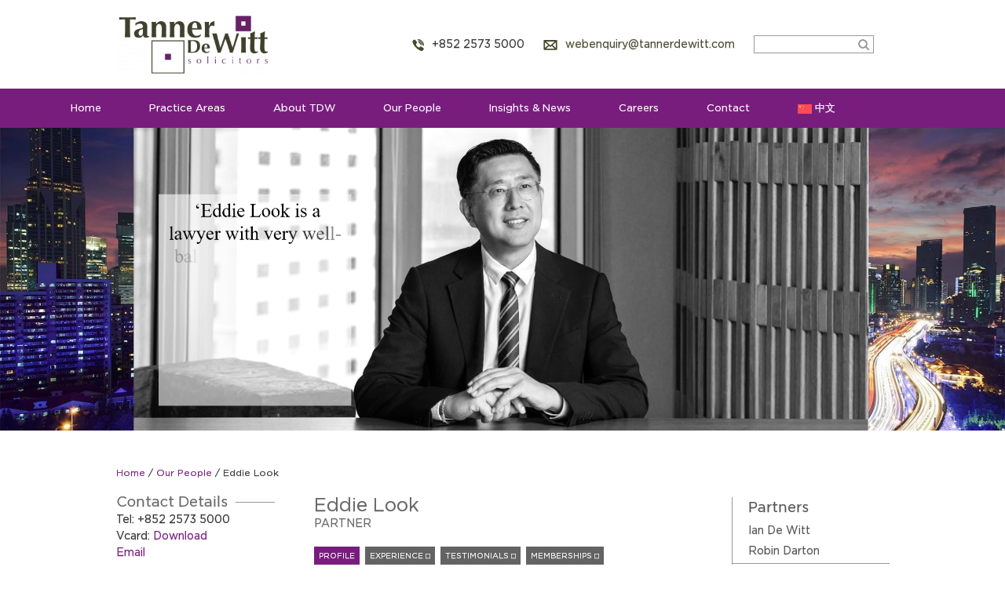

--- FILE ---
content_type: text/html; charset=UTF-8
request_url: https://www.tannerdewitt.com/our-people/eddie-look/
body_size: 32553
content:
<!DOCTYPE html>

<html lang="en-US">

<!--<![endif]-->

<head>

	<meta charset="UTF-8">
	<meta name="viewport" content="width=device-width, initial-scale=1.0, minimum-scale=1.0, maximum-scale=6.0, user-scalable=yes">

	<title>Eddie Look - Corporate and Commercial Lawyer - Tanner De Witt Solicitors</title>

	<link rel="profile" href="https://gmpg.org/xfn/11">
																
	<!--[if lt IE 9]>

	<script src="https://cdnjs.cloudflare.com/ajax/libs/html5shiv/3.7.3/html5shiv.min.js"></script>

	<![endif]-->

	<meta name='robots' content='index, follow, max-image-preview:large, max-snippet:-1, max-video-preview:-1' />
	<style>img:is([sizes="auto" i], [sizes^="auto," i]) { contain-intrinsic-size: 3000px 1500px }</style>
	<link rel="alternate" hreflang="en" href="https://www.tannerdewitt.com/our-people/eddie-look/" />
<link rel="alternate" hreflang="zh" href="https://www.tannerdewitt.com/zh-hans/our-people/zh-eddie-look-re/" />
<link rel="alternate" hreflang="x-default" href="https://www.tannerdewitt.com/our-people/eddie-look/" />

<!-- Google Tag Manager for WordPress by gtm4wp.com -->
<script data-cfasync="false" data-pagespeed-no-defer>
	var gtm4wp_datalayer_name = "dataLayer";
	var dataLayer = dataLayer || [];
</script>
<!-- End Google Tag Manager for WordPress by gtm4wp.com -->
	<!-- This site is optimized with the Yoast SEO plugin v26.6 - https://yoast.com/wordpress/plugins/seo/ -->
	<meta name="description" content="Eddie Look advises on corporate and commercial matters as well as immigration law in Hong Kong. Work includes acquisitions, private equity, structuring, financing, licensing, distribution, franchise and manufacturing arrangements." />
	<link rel="canonical" href="https://www.tannerdewitt.com/our-people/eddie-look/" />
	<meta property="og:locale" content="en_US" />
	<meta property="og:type" content="article" />
	<meta property="og:title" content="Eddie Look - Corporate and Commercial Lawyer - Tanner De Witt Solicitors" />
	<meta property="og:description" content="Eddie Look advises on corporate and commercial matters as well as immigration law in Hong Kong. Work includes acquisitions, private equity, structuring, financing, licensing, distribution, franchise and manufacturing arrangements." />
	<meta property="og:url" content="https://www.tannerdewitt.com/our-people/eddie-look/" />
	<meta property="og:site_name" content="Tanner De Witt Solicitors, Law Firm Hong Kong" />
	<meta property="article:publisher" content="https://www.facebook.com/hong.kong.lawyer.tannerdewitt/" />
	<meta property="article:modified_time" content="2023-02-09T08:47:39+00:00" />
	<meta property="og:image" content="https://www.tannerdewitt.com/wp-content/uploads/2023/01/eddie-look-bw-150x227-1.jpg" />
	<meta property="og:image:width" content="150" />
	<meta property="og:image:height" content="227" />
	<meta property="og:image:type" content="image/jpeg" />
	<meta name="twitter:card" content="summary_large_image" />
	<meta name="twitter:site" content="@tannerdewitt" />
	<meta name="twitter:label1" content="Est. reading time" />
	<meta name="twitter:data1" content="7 minutes" />
	<script type="application/ld+json" class="yoast-schema-graph">{"@context":"https://schema.org","@graph":[{"@type":"WebPage","@id":"https://www.tannerdewitt.com/our-people/eddie-look/","url":"https://www.tannerdewitt.com/our-people/eddie-look/","name":"Eddie Look - Corporate and Commercial Lawyer - Tanner De Witt Solicitors","isPartOf":{"@id":"https://www.tannerdewitt.com/zh-hans/#website"},"primaryImageOfPage":{"@id":"https://www.tannerdewitt.com/our-people/eddie-look/#primaryimage"},"image":{"@id":"https://www.tannerdewitt.com/our-people/eddie-look/#primaryimage"},"thumbnailUrl":"https://www.tannerdewitt.com/wp-content/uploads/2023/01/eddie-look-bw-150x227-1.jpg","datePublished":"2015-02-24T17:20:52+00:00","dateModified":"2023-02-09T08:47:39+00:00","description":"Eddie Look advises on corporate and commercial matters as well as immigration law in Hong Kong. Work includes acquisitions, private equity, structuring, financing, licensing, distribution, franchise and manufacturing arrangements.","breadcrumb":{"@id":"https://www.tannerdewitt.com/our-people/eddie-look/#breadcrumb"},"inLanguage":"en-US","potentialAction":[{"@type":"ReadAction","target":["https://www.tannerdewitt.com/our-people/eddie-look/"]}]},{"@type":"ImageObject","inLanguage":"en-US","@id":"https://www.tannerdewitt.com/our-people/eddie-look/#primaryimage","url":"https://www.tannerdewitt.com/wp-content/uploads/2023/01/eddie-look-bw-150x227-1.jpg","contentUrl":"https://www.tannerdewitt.com/wp-content/uploads/2023/01/eddie-look-bw-150x227-1.jpg","width":150,"height":227,"caption":"Partner Eddie Look"},{"@type":"BreadcrumbList","@id":"https://www.tannerdewitt.com/our-people/eddie-look/#breadcrumb","itemListElement":[{"@type":"ListItem","position":1,"name":"Home","item":"https://www.tannerdewitt.com/"},{"@type":"ListItem","position":2,"name":"Our People","item":"https://www.tannerdewitt.com/our-people/"},{"@type":"ListItem","position":3,"name":"Eddie Look"}]},{"@type":"WebSite","@id":"https://www.tannerdewitt.com/zh-hans/#website","url":"https://www.tannerdewitt.com/zh-hans/","name":"Tanner De Witt Solicitors, Law Firm Hong Kong","description":"Tanner De Witt Solicitors is a Hong Kong law firm with an international client base.","publisher":{"@id":"https://www.tannerdewitt.com/zh-hans/#organization"},"potentialAction":[{"@type":"SearchAction","target":{"@type":"EntryPoint","urlTemplate":"https://www.tannerdewitt.com/zh-hans/?s={search_term_string}"},"query-input":{"@type":"PropertyValueSpecification","valueRequired":true,"valueName":"search_term_string"}}],"inLanguage":"en-US"},{"@type":"Organization","@id":"https://www.tannerdewitt.com/zh-hans/#organization","name":"Tanner De Witt","url":"https://www.tannerdewitt.com/zh-hans/","logo":{"@type":"ImageObject","inLanguage":"en-US","@id":"https://www.tannerdewitt.com/zh-hans/#/schema/logo/image/","url":"https://www.tannerdewitt.com/wp-content/uploads/2020/01/copy-tdw-logo.png","contentUrl":"https://www.tannerdewitt.com/wp-content/uploads/2020/01/copy-tdw-logo.png","width":1280,"height":509,"caption":"Tanner De Witt"},"image":{"@id":"https://www.tannerdewitt.com/zh-hans/#/schema/logo/image/"},"sameAs":["https://www.facebook.com/hong.kong.lawyer.tannerdewitt/","https://x.com/tannerdewitt","https://www.linkedin.com/company/tanner-de-witt/","https://www.youtube.com/channel/UCAEYzioPOqaKYvl4O0DlVyQ"]}]}</script>
	<!-- / Yoast SEO plugin. -->


<link rel='dns-prefetch' href='//www.googletagmanager.com' />
<link rel="alternate" type="application/rss+xml" title="Tanner De Witt Solicitors, Law Firm Hong Kong &raquo; Eddie Look Comments Feed" href="https://www.tannerdewitt.com/our-people/eddie-look/feed/" />
<script type="90633396b442c5a85eda4c64-text/javascript">
/* <![CDATA[ */
window._wpemojiSettings = {"baseUrl":"https:\/\/s.w.org\/images\/core\/emoji\/16.0.1\/72x72\/","ext":".png","svgUrl":"https:\/\/s.w.org\/images\/core\/emoji\/16.0.1\/svg\/","svgExt":".svg","source":{"concatemoji":"https:\/\/www.tannerdewitt.com\/wp-includes\/js\/wp-emoji-release.min.js?ver=6.8.3"}};
/*! This file is auto-generated */
!function(s,n){var o,i,e;function c(e){try{var t={supportTests:e,timestamp:(new Date).valueOf()};sessionStorage.setItem(o,JSON.stringify(t))}catch(e){}}function p(e,t,n){e.clearRect(0,0,e.canvas.width,e.canvas.height),e.fillText(t,0,0);var t=new Uint32Array(e.getImageData(0,0,e.canvas.width,e.canvas.height).data),a=(e.clearRect(0,0,e.canvas.width,e.canvas.height),e.fillText(n,0,0),new Uint32Array(e.getImageData(0,0,e.canvas.width,e.canvas.height).data));return t.every(function(e,t){return e===a[t]})}function u(e,t){e.clearRect(0,0,e.canvas.width,e.canvas.height),e.fillText(t,0,0);for(var n=e.getImageData(16,16,1,1),a=0;a<n.data.length;a++)if(0!==n.data[a])return!1;return!0}function f(e,t,n,a){switch(t){case"flag":return n(e,"\ud83c\udff3\ufe0f\u200d\u26a7\ufe0f","\ud83c\udff3\ufe0f\u200b\u26a7\ufe0f")?!1:!n(e,"\ud83c\udde8\ud83c\uddf6","\ud83c\udde8\u200b\ud83c\uddf6")&&!n(e,"\ud83c\udff4\udb40\udc67\udb40\udc62\udb40\udc65\udb40\udc6e\udb40\udc67\udb40\udc7f","\ud83c\udff4\u200b\udb40\udc67\u200b\udb40\udc62\u200b\udb40\udc65\u200b\udb40\udc6e\u200b\udb40\udc67\u200b\udb40\udc7f");case"emoji":return!a(e,"\ud83e\udedf")}return!1}function g(e,t,n,a){var r="undefined"!=typeof WorkerGlobalScope&&self instanceof WorkerGlobalScope?new OffscreenCanvas(300,150):s.createElement("canvas"),o=r.getContext("2d",{willReadFrequently:!0}),i=(o.textBaseline="top",o.font="600 32px Arial",{});return e.forEach(function(e){i[e]=t(o,e,n,a)}),i}function t(e){var t=s.createElement("script");t.src=e,t.defer=!0,s.head.appendChild(t)}"undefined"!=typeof Promise&&(o="wpEmojiSettingsSupports",i=["flag","emoji"],n.supports={everything:!0,everythingExceptFlag:!0},e=new Promise(function(e){s.addEventListener("DOMContentLoaded",e,{once:!0})}),new Promise(function(t){var n=function(){try{var e=JSON.parse(sessionStorage.getItem(o));if("object"==typeof e&&"number"==typeof e.timestamp&&(new Date).valueOf()<e.timestamp+604800&&"object"==typeof e.supportTests)return e.supportTests}catch(e){}return null}();if(!n){if("undefined"!=typeof Worker&&"undefined"!=typeof OffscreenCanvas&&"undefined"!=typeof URL&&URL.createObjectURL&&"undefined"!=typeof Blob)try{var e="postMessage("+g.toString()+"("+[JSON.stringify(i),f.toString(),p.toString(),u.toString()].join(",")+"));",a=new Blob([e],{type:"text/javascript"}),r=new Worker(URL.createObjectURL(a),{name:"wpTestEmojiSupports"});return void(r.onmessage=function(e){c(n=e.data),r.terminate(),t(n)})}catch(e){}c(n=g(i,f,p,u))}t(n)}).then(function(e){for(var t in e)n.supports[t]=e[t],n.supports.everything=n.supports.everything&&n.supports[t],"flag"!==t&&(n.supports.everythingExceptFlag=n.supports.everythingExceptFlag&&n.supports[t]);n.supports.everythingExceptFlag=n.supports.everythingExceptFlag&&!n.supports.flag,n.DOMReady=!1,n.readyCallback=function(){n.DOMReady=!0}}).then(function(){return e}).then(function(){var e;n.supports.everything||(n.readyCallback(),(e=n.source||{}).concatemoji?t(e.concatemoji):e.wpemoji&&e.twemoji&&(t(e.twemoji),t(e.wpemoji)))}))}((window,document),window._wpemojiSettings);
/* ]]> */
</script>
<style id='wp-emoji-styles-inline-css' type='text/css'>

	img.wp-smiley, img.emoji {
		display: inline !important;
		border: none !important;
		box-shadow: none !important;
		height: 1em !important;
		width: 1em !important;
		margin: 0 0.07em !important;
		vertical-align: -0.1em !important;
		background: none !important;
		padding: 0 !important;
	}
</style>
<link rel='stylesheet' id='wp-block-library-css' href='https://www.tannerdewitt.com/wp-includes/css/dist/block-library/style.min.css?ver=6.8.3' type='text/css' media='all' />
<style id='classic-theme-styles-inline-css' type='text/css'>
/*! This file is auto-generated */
.wp-block-button__link{color:#fff;background-color:#32373c;border-radius:9999px;box-shadow:none;text-decoration:none;padding:calc(.667em + 2px) calc(1.333em + 2px);font-size:1.125em}.wp-block-file__button{background:#32373c;color:#fff;text-decoration:none}
</style>
<style id='global-styles-inline-css' type='text/css'>
:root{--wp--preset--aspect-ratio--square: 1;--wp--preset--aspect-ratio--4-3: 4/3;--wp--preset--aspect-ratio--3-4: 3/4;--wp--preset--aspect-ratio--3-2: 3/2;--wp--preset--aspect-ratio--2-3: 2/3;--wp--preset--aspect-ratio--16-9: 16/9;--wp--preset--aspect-ratio--9-16: 9/16;--wp--preset--color--black: #000000;--wp--preset--color--cyan-bluish-gray: #abb8c3;--wp--preset--color--white: #ffffff;--wp--preset--color--pale-pink: #f78da7;--wp--preset--color--vivid-red: #cf2e2e;--wp--preset--color--luminous-vivid-orange: #ff6900;--wp--preset--color--luminous-vivid-amber: #fcb900;--wp--preset--color--light-green-cyan: #7bdcb5;--wp--preset--color--vivid-green-cyan: #00d084;--wp--preset--color--pale-cyan-blue: #8ed1fc;--wp--preset--color--vivid-cyan-blue: #0693e3;--wp--preset--color--vivid-purple: #9b51e0;--wp--preset--gradient--vivid-cyan-blue-to-vivid-purple: linear-gradient(135deg,rgba(6,147,227,1) 0%,rgb(155,81,224) 100%);--wp--preset--gradient--light-green-cyan-to-vivid-green-cyan: linear-gradient(135deg,rgb(122,220,180) 0%,rgb(0,208,130) 100%);--wp--preset--gradient--luminous-vivid-amber-to-luminous-vivid-orange: linear-gradient(135deg,rgba(252,185,0,1) 0%,rgba(255,105,0,1) 100%);--wp--preset--gradient--luminous-vivid-orange-to-vivid-red: linear-gradient(135deg,rgba(255,105,0,1) 0%,rgb(207,46,46) 100%);--wp--preset--gradient--very-light-gray-to-cyan-bluish-gray: linear-gradient(135deg,rgb(238,238,238) 0%,rgb(169,184,195) 100%);--wp--preset--gradient--cool-to-warm-spectrum: linear-gradient(135deg,rgb(74,234,220) 0%,rgb(151,120,209) 20%,rgb(207,42,186) 40%,rgb(238,44,130) 60%,rgb(251,105,98) 80%,rgb(254,248,76) 100%);--wp--preset--gradient--blush-light-purple: linear-gradient(135deg,rgb(255,206,236) 0%,rgb(152,150,240) 100%);--wp--preset--gradient--blush-bordeaux: linear-gradient(135deg,rgb(254,205,165) 0%,rgb(254,45,45) 50%,rgb(107,0,62) 100%);--wp--preset--gradient--luminous-dusk: linear-gradient(135deg,rgb(255,203,112) 0%,rgb(199,81,192) 50%,rgb(65,88,208) 100%);--wp--preset--gradient--pale-ocean: linear-gradient(135deg,rgb(255,245,203) 0%,rgb(182,227,212) 50%,rgb(51,167,181) 100%);--wp--preset--gradient--electric-grass: linear-gradient(135deg,rgb(202,248,128) 0%,rgb(113,206,126) 100%);--wp--preset--gradient--midnight: linear-gradient(135deg,rgb(2,3,129) 0%,rgb(40,116,252) 100%);--wp--preset--font-size--small: 13px;--wp--preset--font-size--medium: 20px;--wp--preset--font-size--large: 36px;--wp--preset--font-size--x-large: 42px;--wp--preset--spacing--20: 0.44rem;--wp--preset--spacing--30: 0.67rem;--wp--preset--spacing--40: 1rem;--wp--preset--spacing--50: 1.5rem;--wp--preset--spacing--60: 2.25rem;--wp--preset--spacing--70: 3.38rem;--wp--preset--spacing--80: 5.06rem;--wp--preset--shadow--natural: 6px 6px 9px rgba(0, 0, 0, 0.2);--wp--preset--shadow--deep: 12px 12px 50px rgba(0, 0, 0, 0.4);--wp--preset--shadow--sharp: 6px 6px 0px rgba(0, 0, 0, 0.2);--wp--preset--shadow--outlined: 6px 6px 0px -3px rgba(255, 255, 255, 1), 6px 6px rgba(0, 0, 0, 1);--wp--preset--shadow--crisp: 6px 6px 0px rgba(0, 0, 0, 1);}:where(.is-layout-flex){gap: 0.5em;}:where(.is-layout-grid){gap: 0.5em;}body .is-layout-flex{display: flex;}.is-layout-flex{flex-wrap: wrap;align-items: center;}.is-layout-flex > :is(*, div){margin: 0;}body .is-layout-grid{display: grid;}.is-layout-grid > :is(*, div){margin: 0;}:where(.wp-block-columns.is-layout-flex){gap: 2em;}:where(.wp-block-columns.is-layout-grid){gap: 2em;}:where(.wp-block-post-template.is-layout-flex){gap: 1.25em;}:where(.wp-block-post-template.is-layout-grid){gap: 1.25em;}.has-black-color{color: var(--wp--preset--color--black) !important;}.has-cyan-bluish-gray-color{color: var(--wp--preset--color--cyan-bluish-gray) !important;}.has-white-color{color: var(--wp--preset--color--white) !important;}.has-pale-pink-color{color: var(--wp--preset--color--pale-pink) !important;}.has-vivid-red-color{color: var(--wp--preset--color--vivid-red) !important;}.has-luminous-vivid-orange-color{color: var(--wp--preset--color--luminous-vivid-orange) !important;}.has-luminous-vivid-amber-color{color: var(--wp--preset--color--luminous-vivid-amber) !important;}.has-light-green-cyan-color{color: var(--wp--preset--color--light-green-cyan) !important;}.has-vivid-green-cyan-color{color: var(--wp--preset--color--vivid-green-cyan) !important;}.has-pale-cyan-blue-color{color: var(--wp--preset--color--pale-cyan-blue) !important;}.has-vivid-cyan-blue-color{color: var(--wp--preset--color--vivid-cyan-blue) !important;}.has-vivid-purple-color{color: var(--wp--preset--color--vivid-purple) !important;}.has-black-background-color{background-color: var(--wp--preset--color--black) !important;}.has-cyan-bluish-gray-background-color{background-color: var(--wp--preset--color--cyan-bluish-gray) !important;}.has-white-background-color{background-color: var(--wp--preset--color--white) !important;}.has-pale-pink-background-color{background-color: var(--wp--preset--color--pale-pink) !important;}.has-vivid-red-background-color{background-color: var(--wp--preset--color--vivid-red) !important;}.has-luminous-vivid-orange-background-color{background-color: var(--wp--preset--color--luminous-vivid-orange) !important;}.has-luminous-vivid-amber-background-color{background-color: var(--wp--preset--color--luminous-vivid-amber) !important;}.has-light-green-cyan-background-color{background-color: var(--wp--preset--color--light-green-cyan) !important;}.has-vivid-green-cyan-background-color{background-color: var(--wp--preset--color--vivid-green-cyan) !important;}.has-pale-cyan-blue-background-color{background-color: var(--wp--preset--color--pale-cyan-blue) !important;}.has-vivid-cyan-blue-background-color{background-color: var(--wp--preset--color--vivid-cyan-blue) !important;}.has-vivid-purple-background-color{background-color: var(--wp--preset--color--vivid-purple) !important;}.has-black-border-color{border-color: var(--wp--preset--color--black) !important;}.has-cyan-bluish-gray-border-color{border-color: var(--wp--preset--color--cyan-bluish-gray) !important;}.has-white-border-color{border-color: var(--wp--preset--color--white) !important;}.has-pale-pink-border-color{border-color: var(--wp--preset--color--pale-pink) !important;}.has-vivid-red-border-color{border-color: var(--wp--preset--color--vivid-red) !important;}.has-luminous-vivid-orange-border-color{border-color: var(--wp--preset--color--luminous-vivid-orange) !important;}.has-luminous-vivid-amber-border-color{border-color: var(--wp--preset--color--luminous-vivid-amber) !important;}.has-light-green-cyan-border-color{border-color: var(--wp--preset--color--light-green-cyan) !important;}.has-vivid-green-cyan-border-color{border-color: var(--wp--preset--color--vivid-green-cyan) !important;}.has-pale-cyan-blue-border-color{border-color: var(--wp--preset--color--pale-cyan-blue) !important;}.has-vivid-cyan-blue-border-color{border-color: var(--wp--preset--color--vivid-cyan-blue) !important;}.has-vivid-purple-border-color{border-color: var(--wp--preset--color--vivid-purple) !important;}.has-vivid-cyan-blue-to-vivid-purple-gradient-background{background: var(--wp--preset--gradient--vivid-cyan-blue-to-vivid-purple) !important;}.has-light-green-cyan-to-vivid-green-cyan-gradient-background{background: var(--wp--preset--gradient--light-green-cyan-to-vivid-green-cyan) !important;}.has-luminous-vivid-amber-to-luminous-vivid-orange-gradient-background{background: var(--wp--preset--gradient--luminous-vivid-amber-to-luminous-vivid-orange) !important;}.has-luminous-vivid-orange-to-vivid-red-gradient-background{background: var(--wp--preset--gradient--luminous-vivid-orange-to-vivid-red) !important;}.has-very-light-gray-to-cyan-bluish-gray-gradient-background{background: var(--wp--preset--gradient--very-light-gray-to-cyan-bluish-gray) !important;}.has-cool-to-warm-spectrum-gradient-background{background: var(--wp--preset--gradient--cool-to-warm-spectrum) !important;}.has-blush-light-purple-gradient-background{background: var(--wp--preset--gradient--blush-light-purple) !important;}.has-blush-bordeaux-gradient-background{background: var(--wp--preset--gradient--blush-bordeaux) !important;}.has-luminous-dusk-gradient-background{background: var(--wp--preset--gradient--luminous-dusk) !important;}.has-pale-ocean-gradient-background{background: var(--wp--preset--gradient--pale-ocean) !important;}.has-electric-grass-gradient-background{background: var(--wp--preset--gradient--electric-grass) !important;}.has-midnight-gradient-background{background: var(--wp--preset--gradient--midnight) !important;}.has-small-font-size{font-size: var(--wp--preset--font-size--small) !important;}.has-medium-font-size{font-size: var(--wp--preset--font-size--medium) !important;}.has-large-font-size{font-size: var(--wp--preset--font-size--large) !important;}.has-x-large-font-size{font-size: var(--wp--preset--font-size--x-large) !important;}
:where(.wp-block-post-template.is-layout-flex){gap: 1.25em;}:where(.wp-block-post-template.is-layout-grid){gap: 1.25em;}
:where(.wp-block-columns.is-layout-flex){gap: 2em;}:where(.wp-block-columns.is-layout-grid){gap: 2em;}
:root :where(.wp-block-pullquote){font-size: 1.5em;line-height: 1.6;}
</style>
<link rel='stylesheet' id='menu-image-css' href='https://www.tannerdewitt.com/wp-content/plugins/menu-image/includes/css/menu-image.css?ver=3.13' type='text/css' media='all' />
<link rel='stylesheet' id='dashicons-css' href='https://www.tannerdewitt.com/wp-includes/css/dashicons.min.css?ver=6.8.3' type='text/css' media='all' />
<link rel='stylesheet' id='super-rss-reader-css' href='https://www.tannerdewitt.com/wp-content/plugins/super-rss-reader/public/css/style.min.css?ver=5.4' type='text/css' media='all' />
<link rel='stylesheet' id='wpml-legacy-horizontal-list-0-css' href='https://www.tannerdewitt.com/wp-content/plugins/sitepress-multilingual-cms/templates/language-switchers/legacy-list-horizontal/style.min.css?ver=1' type='text/css' media='all' />
<link rel='stylesheet' id='wpml-menu-item-0-css' href='https://www.tannerdewitt.com/wp-content/plugins/sitepress-multilingual-cms/templates/language-switchers/menu-item/style.min.css?ver=1' type='text/css' media='all' />
<style id='wpml-menu-item-0-inline-css' type='text/css'>
.wpml-ls-flag { height: 12px !important; width: 18px !important; }
</style>
<link rel='stylesheet' id='genericons-css' href='https://www.tannerdewitt.com/wp-content/themes/tanner/genericons/genericons.css?ver=3.0.3' type='text/css' media='all' />
<link rel='stylesheet' id='twentyfourteen-style-css' href='https://www.tannerdewitt.com/wp-content/themes/tanner/style.css?ver=6.8.3' type='text/css' media='all' />
<!--[if lt IE 9]>
<link rel='stylesheet' id='twentyfourteen-ie-css' href='https://www.tannerdewitt.com/wp-content/themes/tanner/css/ie.css?ver=20131205' type='text/css' media='all' />
<![endif]-->
<script type="90633396b442c5a85eda4c64-text/javascript" src="https://www.tannerdewitt.com/wp-includes/js/jquery/jquery.min.js?ver=3.7.1" id="jquery-core-js"></script>
<script type="90633396b442c5a85eda4c64-text/javascript" src="https://www.tannerdewitt.com/wp-includes/js/jquery/jquery-migrate.min.js?ver=3.4.1" id="jquery-migrate-js"></script>
<script type="90633396b442c5a85eda4c64-text/javascript" src="https://www.tannerdewitt.com/wp-content/plugins/super-rss-reader/public/js/jquery.easy-ticker.min.js?ver=5.4" id="jquery-easy-ticker-js"></script>
<script type="90633396b442c5a85eda4c64-text/javascript" src="https://www.tannerdewitt.com/wp-content/plugins/super-rss-reader/public/js/script.min.js?ver=5.4" id="super-rss-reader-js"></script>

<!-- Google tag (gtag.js) snippet added by Site Kit -->
<!-- Google Analytics snippet added by Site Kit -->
<script type="90633396b442c5a85eda4c64-text/javascript" src="https://www.googletagmanager.com/gtag/js?id=GT-5D47HTS" id="google_gtagjs-js" async></script>
<script type="90633396b442c5a85eda4c64-text/javascript" id="google_gtagjs-js-after">
/* <![CDATA[ */
window.dataLayer = window.dataLayer || [];function gtag(){dataLayer.push(arguments);}
gtag("set","linker",{"domains":["www.tannerdewitt.com"]});
gtag("js", new Date());
gtag("set", "developer_id.dZTNiMT", true);
gtag("config", "GT-5D47HTS");
/* ]]> */
</script>
<link rel="https://api.w.org/" href="https://www.tannerdewitt.com/wp-json/" /><link rel="EditURI" type="application/rsd+xml" title="RSD" href="https://www.tannerdewitt.com/xmlrpc.php?rsd" />
<meta name="generator" content="WordPress 6.8.3" />
<link rel='shortlink' href='https://www.tannerdewitt.com/?p=362' />
<link rel="alternate" title="oEmbed (JSON)" type="application/json+oembed" href="https://www.tannerdewitt.com/wp-json/oembed/1.0/embed?url=https%3A%2F%2Fwww.tannerdewitt.com%2Four-people%2Feddie-look%2F" />
<link rel="alternate" title="oEmbed (XML)" type="text/xml+oembed" href="https://www.tannerdewitt.com/wp-json/oembed/1.0/embed?url=https%3A%2F%2Fwww.tannerdewitt.com%2Four-people%2Feddie-look%2F&#038;format=xml" />
<meta name="generator" content="WPML ver:4.9.0 stt:60,1;" />
<meta name="generator" content="Site Kit by Google 1.168.0" />
<!-- Google Tag Manager for WordPress by gtm4wp.com -->
<!-- GTM Container placement set to manual -->
<script data-cfasync="false" data-pagespeed-no-defer>
	var dataLayer_content = {"pagePostType":"our-people","pagePostType2":"single-our-people","pageAttributes":["corporate-and-commercial","mergers-and-acquisitions","intellectual-property","wills-and-trusts"]};
	dataLayer.push( dataLayer_content );
</script>
<script data-cfasync="false" data-pagespeed-no-defer>
(function(w,d,s,l,i){w[l]=w[l]||[];w[l].push({'gtm.start':
new Date().getTime(),event:'gtm.js'});var f=d.getElementsByTagName(s)[0],
j=d.createElement(s),dl=l!='dataLayer'?'&l='+l:'';j.async=true;j.src=
'//www.googletagmanager.com/gtm.js?id='+i+dl;f.parentNode.insertBefore(j,f);
})(window,document,'script','dataLayer','GTM-P94W3PS');
</script>
<!-- End Google Tag Manager for WordPress by gtm4wp.com -->			<link rel="preload" href="https://www.tannerdewitt.com/wp-content/plugins/wordpress-popup/assets/hustle-ui/fonts/hustle-icons-font.woff2" as="font" type="font/woff2" crossorigin>
		
<!-- Google AdSense meta tags added by Site Kit -->
<meta name="google-adsense-platform-account" content="ca-host-pub-2644536267352236">
<meta name="google-adsense-platform-domain" content="sitekit.withgoogle.com">
<!-- End Google AdSense meta tags added by Site Kit -->
<style type="text/css" id="branda-admin-bar-logo">
body #wpadminbar #wp-admin-bar-wp-logo > .ab-item {
	background-image: url(https://www.tannerdewitt.com/wp-content/uploads/2020/11/tdw-square.png);
	background-repeat: no-repeat;
	background-position: 50%;
	background-size: 80%;
}
body #wpadminbar #wp-admin-bar-wp-logo > .ab-item .ab-icon:before {
	content: " ";
}
</style>

	<style type="text/css" id="twentyfourteen-header-css">
			.site-title,
		.site-description {
			clip: rect(1px 1px 1px 1px); /* IE7 */
			clip: rect(1px, 1px, 1px, 1px);
			position: absolute;
		}
		</style>
	
<!-- Google Tag Manager snippet added by Site Kit -->
<script type="90633396b442c5a85eda4c64-text/javascript">
/* <![CDATA[ */

			( function( w, d, s, l, i ) {
				w[l] = w[l] || [];
				w[l].push( {'gtm.start': new Date().getTime(), event: 'gtm.js'} );
				var f = d.getElementsByTagName( s )[0],
					j = d.createElement( s ), dl = l != 'dataLayer' ? '&l=' + l : '';
				j.async = true;
				j.src = 'https://www.googletagmanager.com/gtm.js?id=' + i + dl;
				f.parentNode.insertBefore( j, f );
			} )( window, document, 'script', 'dataLayer', 'GTM-59T8F3D' );
			
/* ]]> */
</script>

<!-- End Google Tag Manager snippet added by Site Kit -->
		<style type="text/css" id="wp-custom-css">
			/* START */
@font-face{font-family:GothamBook;src:url(https://www.tannerdewitt.com/wp-content/themes/tanner/fonts/GothamBook.eot);src:url(https://www.tannerdewitt.com/wp-content/themes/tanner/fonts/GothamBook.eot) format('embedded-opentype'),url(https://www.tannerdewitt.com/wp-content/themes/tanner/fonts/GothamBook.woff2) format('woff2'),url(https://www.tannerdewitt.com/wp-content/themes/tanner/fonts/GothamBook.woff) format('woff'),url(https://www.tannerdewitt.com/wp-content/themes/tanner/fonts/GothamBook.ttf) format('truetype'),url(https://www.tannerdewitt.com/wp-content/themes/tanner/fonts/GothamBook.svg#GothamBook) format('svg');font-display:swap}@font-face{font-family:GothamMedium;src:url(https://www.tannerdewitt.com/wp-content/themes/tanner/fonts/GothamMedium.eot);src:url(https://www.tannerdewitt.com/wp-content/themes/tanner/fonts/GothamMedium.eot) format('embedded-opentype'),url(https://www.tannerdewitt.com/wp-content/themes/tanner/fonts/GothamMedium.woff2) format('woff2'),url(https://www.tannerdewitt.com/wp-content/themes/tanner/fonts/GothamMedium.woff) format('woff'),url(https://www.tannerdewitt.com/wp-content/themes/tanner/fonts/GothamMedium.ttf) format('truetype'),url(https://www.tannerdewitt.com/wp-content/themes/tanner/fonts/GothamMedium.svg#GothamMedium) format('svg');font-display:swap}a,abbr,acronym,address,applet,big,blockquote,body,caption,cite,code,dd,del,dfn,div,dl,dt,em,fieldset,font,form,h1,h2,h3,h4,h5,h6,html,iframe,ins,kbd,label,legend,li,object,ol,p,pre,q,s,samp,small,span,strike,strong,sub,sup,table,tbody,td,tfoot,th,thead,tr,tt,ul,var{border:0;font-family:inherit;font-size:100%;font-style:inherit;font-weight:inherit;margin:0;outline:0;padding:0;vertical-align:baseline}article,aside,details,figcaption,figure,footer,header,hgroup,nav,section{display:block}audio,canvas,video{display:inline-block;max-width:100%}html{-ms-text-size-adjust:100%;overflow-y:scroll;-webkit-text-size-adjust:100%}body,button,input,select,textarea{color:#333;font-family:GothamBook,Arial,sans-serif;font-size:16px;font-weight:400;line-height:1.5}body{background:#ffffff00!important;color:#333;font-family:GothamBook,Helvetica,sans-serif;font-size:14px}a{color:#781d7e;text-decoration:none}a:focus{outline:0}a:active,a:hover{outline:0}a:active,a:hover{color:#333}h1,h2,h3,h4,h5,h6{clear:both;font-family:GothamBook,Helvetica,sans-serif;font-weight:400;margin:36px 0 12px}h1{font-size:26px;line-height:1.3846153846}h2{font-size:24px;line-height:1}h3{font-size:22px;line-height:1.0909090909}h4{color:#666;font-size:18px;line-height:1.2;margin:26px 0 16px 0}h5{color:#333;font-size:18px;line-height:1.3333333333;margin:0 0 15px 0}h6{font-size:16px;line-height:1.5}address{font-style:italic;margin-bottom:24px}abbr[title]{border-bottom:1px dotted #2b2b2b;cursor:help}b,strong{font-weight:700}cite,dfn,i{font-style:italic}em{font-style:normal}ins,mark{background:#fff9c0;text-decoration:none}p{line-height:18px;margin-bottom:15px}code,kbd,pre,samp,tt,var{font-family:GothamBook,Helvetica,serif;font-size:15px;hyphens:none;line-height:1.6;-moz-hyphens:none;-ms-hyphens:none;-webkit-hyphens:none}pre{border:1px solid rgba(0,0,0,.1);box-sizing:border-box;margin-bottom:24px;max-width:100%;-moz-box-sizing:border-box;overflow:auto;padding:12px;-webkit-box-sizing:border-box;white-space:pre;white-space:pre-wrap;word-wrap:break-word}blockquote,q{hyphens:none;-moz-hyphens:none;-ms-hyphens:none;quotes:none;-webkit-hyphens:none}blockquote:after,blockquote:before,q:after,q:before{content:"";content:none}blockquote{color:#767676;font-size:19px;font-style:italic;font-weight:300;line-height:1.2631578947;margin-bottom:24px}blockquote cite,blockquote small{color:#2b2b2b;font-size:16px;font-weight:400;line-height:1.5}blockquote cite,blockquote em,blockquote i{font-style:normal}blockquote b,blockquote strong{font-weight:400}small{font-size:smaller}big{font-size:125%}sub,sup{font-size:75%;height:0;line-height:0;position:relative;vertical-align:baseline}sup{bottom:1ex}sub{top:.5ex}dl{margin-bottom:24px}dt{font-weight:700}dd{margin-bottom:24px}ol,ul{list-style:none;margin:0 0 24px 20px}ul{list-style:disc}ol{list-style:decimal}li>ol,li>ul{margin:0 0 0 20px}img{border:0;-ms-interpolation-mode:bicubic;vertical-align:middle}figure{margin:0}fieldset{border:1px solid rgba(0,0,0,.1);margin:0 0 24px;padding:11px 12px 0}legend{white-space:normal}button,input,select,textarea{box-sizing:border-box;font-size:100%;margin:0;max-width:100%;-moz-box-sizing:border-box;vertical-align:baseline;-webkit-box-sizing:border-box}button,input{line-height:normal}input,textarea{background-image:-webkit-linear-gradient(hsla(0,0%,100%,0),hsla(0,0%,100%,0))}button,html input[type=button],input[type=reset],input[type=submit]{cursor:pointer;-webkit-appearance:button}button[disabled],input[disabled]{cursor:default}input[type=checkbox],input[type=radio]{padding:0}input[type=search]{-webkit-appearance:textfield}input[type=search]::-webkit-search-decoration{-webkit-appearance:none}button::-moz-focus-inner,input::-moz-focus-inner{border:0;padding:0}textarea{overflow:auto;vertical-align:top}table,td,th{border:1px solid rgba(0,0,0,.1)}table{border-collapse:separate;border-spacing:0;border-width:1px 0 0 1px;margin-bottom:24px;width:100%}caption,td,th{font-weight:400;text-align:left}th{border-width:0 1px 1px 0;font-weight:700}td{border-width:0 1px 1px 0}del{color:#767676}hr{background-color:rgba(0,0,0,.1);border:0;height:1px;margin-bottom:23px}::selection{background:#781d7e;color:#fff;text-shadow:none}::-moz-selection{background:#781d7e;color:#fff;text-shadow:none}.section-left{float:left}.section-right{float:right}.section-middle{float:left}input,textarea{border:1px solid #cfcfcf;border-radius:0;color:#333;padding:5px 8px}textarea{width:100%}input:focus,textarea:focus{border:1px solid rgba(0,0,0,.3);outline:0}.button,button,input[type=button],input[type=reset],input[type=submit]{background-color:#999;border:1px solid #cfcfcf;color:#fff;font-family:GothamBook,Helvetica,sans-serif;font-size:14px;font-weight:700;padding:6px 10px;text-transform:uppercase;vertical-align:bottom;margin-bottom:15px}.search-field{width:100%}::-webkit-input-placeholder{color:#939393}:-moz-placeholder{color:#939393}::-moz-placeholder{color:#939393;opacity:1}:-ms-input-placeholder{color:#939393}#site-header img,.comment-content img,.entry-content img,.entry-summary img,.widget img,.wp-caption{max-width:100%}#site-header img,.comment-content img[height],.entry-content img,.entry-summary img,img[class*=align],img[class*=attachment-],img[class*=wp-image-]{height:auto}.post-thumbnail img,.wp-post-image,img.size-full,img.size-large{height:auto;max-width:100%}embed,iframe,object,video{margin-bottom:24px;max-width:100%}p>embed,p>iframe,p>object,span>embed,span>iframe,span>object{margin-bottom:0}.alignleft{float:left}.alignright{float:right}.aligncenter{display:block;margin-left:auto;margin-right:auto}blockquote.alignleft,figure.wp-caption.alignleft,img.alignleft{margin:0 13px 12px 0}.wp-caption.alignleft{margin:0 13px 12px 0}img.alignnone{margin:0 13px 0 0}blockquote.alignright,figure.wp-caption.alignright,img.alignright{margin:7px 0 7px 24px}.wp-caption.alignright{margin:7px 0 7px 14px}.site-content blockquote.alignleft,.site-content blockquote.alignright{border-bottom:1px solid rgba(0,0,0,.1);border-top:1px solid rgba(0,0,0,.1);padding-top:17px;width:50%}.site-content blockquote.alignleft p,.site-content blockquote.alignright p{margin-bottom:17px}.wp-caption{margin-bottom:24px}.wp-caption img[class*=wp-image-]{display:block;margin:0}.wp-caption{color:#767676}.wp-caption-text{box-sizing:border-box;font-size:12px;font-style:italic;line-height:1.5;margin:9px 0;-moz-box-sizing:border-box;-webkit-box-sizing:border-box}div.wp-caption .wp-caption-text{padding-right:10px}div.wp-caption.alignright .wp-caption-text,div.wp-caption.alignright img[class*=wp-image-]{padding-left:10px;padding-right:0}.wp-smiley{border:0;margin-bottom:0;margin-top:0;padding:0}.screen-reader-text{clip:rect(1px,1px,1px,1px);position:absolute}.screen-reader-text:focus{background-color:#f1f1f1;border-radius:3px;box-shadow:0 0 2px 2px rgba(0,0,0,.6);clip:auto;color:#21759b;display:block;font-size:14px;font-weight:700;height:auto;left:5px;line-height:normal;padding:15px 23px 14px;position:absolute;text-decoration:none;text-transform:none;top:5px;width:auto;z-index:100000}.hide{display:none}.contributor-info:after,.contributor-info:before,.footer-sidebar:after,.footer-sidebar:before,.gallery:after,.gallery:before,.hentry:after,.hentry:before,.search-box:after,.search-box:before,.slider-direction-nav:after,.slider-direction-nav:before,[class*=content]:after,[class*=content]:before,[class*=site]:after,[class*=site]:before{content:"";display:table}.contributor-info:after,.footer-sidebar:after,.gallery:after,.hentry:after,.search-box:after,.slider-direction-nav:after,[class*=content]:after,[class*=site]:after{clear:both}.bypostauthor>article .fn:before,.comment-edit-link:before,.comment-reply-link:before,.comment-reply-login:before,.comment-reply-title small a:before,.contributor-posts-link:before,.menu-toggle:before,.search-toggle:before,.slider-direction-nav a:before,.widget_twentyfourteen_ephemera .widget-title:before{display:inline-block;font:normal 16px/1 Genericons;text-decoration:inherit;vertical-align:text-bottom;-webkit-font-smoothing:antialiased}.full-size-link:before,.parent-post-link:before,.site-content span+.entry-date:before,.widget_twentyfourteen_ephemera .entry-title:after,span+.byline:before,span+.comments-link:before,span+.edit-link:before{content:"\0020\007c\0020"}html{-webkit-text-stroke:.25px}.site{background-color:#fff;position:relative}.main-content{width:100%}#wpadminbar{min-height:32px}#site-header{float:left;position:relative;z-index:3}header{margin:0 auto;margin-top:18px;width:985px;min-height:78px;max-height:78px;}.menu-main-menu-container{margin:0 auto;width:1150px;min-height:3vh;height:50px;}.menu-main-menu-chinese-container{width:1125px;margin:0 auto}
nav#primary-navigation{background-color:#781d7e;margin-top:17px;min-width:100vw;max-height:50px;}nav#primary-navigation ul{float:left;position:sticky;margin:0 0 0 10px;padding-left:0}nav#primary-navigation li{background-color:#781d7e;display:inline-block;list-style:none;margin-right:27px;position:relative}nav#primary-navigation ul li:last-child{margin-right:0}nav#primary-navigation li a{color:#fff;display:inline-block;font-size:13px;padding:15px}nav#primary-navigation ul ul{display:none;float:left;left:-10px;margin-top:49px;position:absolute;top:0;z-index:99999}nav#primary-navigation ul ul ul{left:100%;top:0}nav#primary-navigation ul li:hover>ul{display:block}nav#primary-navigation ul li a:hover{background-color:#4a4a30;display:block}nav#primary-navigation li.current-menu-item a,nav#primary-navigation li.current-page-ancestor a,nav#primary-navigation li.current-post-ancestor a{background-color:#4a4a30;display:block}nav#primary-navigation ul ul.sub-menu li a{background-color:#4a4a30;color:#fff;padding:8px 15px 9px 15px;width:130px}nav#primary-navigation ul ul.sub-menu li a:hover{background-color:#781d7d}#header-right{float:right;margin-top:20px}#header-right ul li{display:inline-block;list-style:none;margin-right:20px}#header-right ul li a{color:#4a4a30}#header-right ul li img{margin-right:10px}#search-container{float:right;width:153px}input.search-field{border:1px solid #999;padding:2px 25px 2px 5px;position:relative;top:7px;width:153px}.search-box-wrapper-home{position:relative}input.search-submit{background-color:transparent!important;background-image:url(https://www.tannerdewitt.com/wp-content/themes/tanner/images/search-icon.png);background-position:center right;background-repeat:no-repeat;border:none;height:14px;margin-right:6px;margin-top:12px;padding:0;position:absolute;right:0;text-indent:-9999px;top:0;width:14px;z-index:100}.full-image{overflow:hidden}.full-image img{max-width:100%}.full-image video{top:0;left:0;min-width:100%;min-height:10%;max-height:100%;overflow:hidden}ul#menu-practice-area-menu{margin:0}#Column2 li,#menu-practice-area-menu li{color:#781d7e;display:list-item;list-style:square outside none;margin-left:15px}#Column2,#menu-practice-area-menu{float:left;width:100%}#Column2{margin-left:20px}span.wpcf7-form-control-wrap em{margin-right:5px!important;width:50px!important}.wpcf7-form{margin-top:25px}#footer{background-color:#444}footer{color:#fff;font-size:11.5px;margin:0 auto;padding-top:22px;width:1150px}footer a{color:#fff}footer ul{float:left;margin-bottom:18px;margin-right:-30px}footer li{display:inline-block;list-style:none}#copyright,.menu-menu-footer-left-container{float:left;margin:3px 0 0 -20px;}#copyright,.menu-menu-footer-left-chinese-container{float:left}ul.menu-footer-left{margin:0 0 0 25px}ul.menu-footer-left li a:after{content:"|";padding:0 3px 0 4px}ul.menu-footer-left li:last-child a:after{content:" "}ul.menu-footer-left li a:hover{color:#999}ul.footer-menu li.current-menu-item a,ul.footer-menu li.current-page-ancestor a,ul.footer-menu li.current-post-ancestor a{color:#ddd}.footer-left{float:left}.footer-right{float:right}.footer-right .menu-main-menu-container{width:auto!important}.footer-right .menu-main-menu-chinese-container{width:770px;margin:0 auto;}.footer-right a{color:#fff}.footer-right li a:after{color:#8b8b8b;content:"|";padding:0 3px 0 4px}.footer-right li:last-child a:after{content:" ";padding-right:0}.footer-right li a:hover{color:#8b8b8b}#home-content{margin:0 auto;margin-top:24px;width:1120px}.home-section{border:1px solid #ccc;float:left;margin-bottom:20px;margin-right:48px;min-height:520px;width:300px}.home-section img{display:block;height:auto;margin:0 auto;width:275px}.home-section h1{background:url(https://www.tannerdewitt.com/wp-content/themes/tanner/images/line.png) repeat-x right center;color:#666;display:block;font-family:GothamBook,Helvetica,sans-serif;font-size:18px;margin:12px 0 12px 12px}.home-section h1.title-exception{margin:12px}.home-section h1 em{background-color:#fff;display:inline-block;font-style:normal;padding-right:10px}.single-our-people .sidebar h1{background:url(https://www.tannerdewitt.com/wp-content/themes/tanner/images/line.png) repeat-x right center;color:#666;display:block;font-family:GothamBook,Helvetica,sans-serif;font-size:18px;margin:0 10px 0 0}.single-our-people .sidebar h1 em{background-color:#fff;display:inline-block;font-style:normal;padding-right:10px}.home-text{margin-left:12px;margin-right:12px;margin-top:20px;width:275px}.home-text p{display:block;line-height:18px;margin-bottom:12px}.home-text a{text-decoration:underline}.home-section a.read-more{float:right;margin-bottom:8px;margin-right:12px;margin-top:8px}.home-section.last{border:none;margin-right:0;width:410px}.home-section.last h1{margin-left:0}.latest-news ul{margin:0}.latest-news li{border-bottom:1px solid #a0a0a0;list-style:none;margin-bottom:7px;padding-bottom:12px;width:256px}.latest-news li:last-child{border-bottom:none}.latest-news a{color:#333}.latest-news a:hover{color:#781d7d}.latest-news span{color:#999;display:block;font-size:13px;text-transform:uppercase}.sidebar span,.testimonials span{color:#999;display:block;margin-top:5px}.testimonials span{font-size:14px}.sidebar span{font-size:12px}.cycloneslider-template-standard .cycloneslider-caption{background:0 0!important;margin-left:20px;opacity:1!important;top:-20px}.testimonials .cycloneslider-template-standard .cycloneslider-caption-description{font-size:14px!important;line-height:1.3!important;padding-top:2px;width:220px}.testimonials .cycloneslider-template-standard{margin-bottom:0!important}.testimonials .cycloneslider-template-standard:before{background:url(https://www.tannerdewitt.com/wp-content/themes/tanner/images/quotes.png);background-position:top left;background-repeat:no-repeat;content:'';display:block;height:17px;position:absolute;width:24px;z-index:500}.awards li,.awards ul{list-style:none;margin:0}.awards img{height:auto;margin-bottom:11px;width:100px}.cycloneslider-template-standard .cycloneslider-caption-description{color:#333!important}#content-bottom{background-color:#e6e6e6;color:#333;font-family:GothamBook,Helvetica,sans-serif;font-size:12px;margin:0 auto;padding-top:31px;width:1180px}#content-bottom li,#content-bottom ul{list-style:none;margin:0;padding:0}#content-bottom ul li{display:inline-block;margin-bottom:20px;margin-right:40px;vertical-align:top;width:200px}#content-bottom ul li:first-child{margin-left:50px;width:185px}#content-bottom ul li:nth-child(2){width:330px}#content-bottom ul li:last-child{margin-right:0;width:250px}#content-bottom ul li h1{color:#666;font-family:GothamBook,Helvetica,sans-serif;font-size:13px;margin-bottom:9px;margin-top:0;text-transform:uppercase}#content-bottom p{margin-bottom:11px}#content-bottom form p{float:left}#content-bottom input.wpcf7-email{border:1px solid #cfcfcf;margin-right:4px;padding-left:28px;width:155px}#content-bottom span.your-email:before{background-image:url(https://www.tannerdewitt.com/wp-content/themes/tanner/images/email-bottom.jpg);background-position:left center;background-repeat:no-repeat;content:"";display:block;height:10px;left:7px;position:absolute;top:2px;width:16px}#social-icons h1{float:left;line-height:14px;margin-right:15px;position:relative;top:5px;width:85px}#social-icons ul.social-icons{float:left}#social-icons ul.social-icons li{float:left;margin:0;padding-right:9px;width:auto}#social-icons a{float:left;padding-top:7px}#content,#content-page{margin:0 auto;padding-bottom:20px;width:985px}.breadcrumbs{font-size:12px;margin:15px 0 0 0}.post-type-archive-our-people .breadcrumbs{margin-top:0}h1.page-title{color:#666;font-family:GothamBook,Helvetica,sans-serif;font-size:24px;margin:15px 10px 22px 0}h1.page-title.lt{margin:15px 0 0 0}h2.lawyer-title{color:#666;font-size:14px;margin:0 0 22px 0;text-transform:uppercase}h2.page-title{color:#666;font-family:GothamBook,Helvetica,sans-serif;font-size:24px;margin:15px 0 10px 0}#content-page form p{float:left;margin-bottom:17px;width:100%}#content-page h6{color:#333;font-family:GothamBook,Helvetica,sans-serif;font-size:18px;font-weight:400;margin:0 0 12px 0}#content-page form label{color:#333;float:left;font-family:GothamBook,Helvetica,sans-serif;font-size:13px;padding-top:5px;width:110px}#content-page form textarea{border:1px solid #999;width:63%}#content-page form input[type=submit]{background-color:#781d7e;border:none;color:#fff;font-size:14px;margin-bottom:15px;margin-left:110px;padding:6px 10px}#content-page input[type=email],#content-page input[type=text]{border:1px solid #999;width:63%}#content-page form em{color:#333;display:inline-block;font-family:GothamBook,Helvetica,sans-serif;font-size:13px;padding-right:5px;width:45px}#content-page .wpcf7-checkbox input{color:#333;margin-left:103px;margin-right:5px;position:relative;top:2px}#content-page .checkbox-interests .wpcf7-checkbox input{margin-left:0!important}#content-page .checkbox-interests{float:left;margin-bottom:0;width:750px}#content-page .checkbox-interests span.wpcf7-list-item{display:block;float:left;margin-bottom:7px;width:360px}#content-page .checkbox-interests span.wpcf7-checkbox{column-count:2;display:block;margin-left:-7px;-moz-column-count:2;position:relative;-webkit-column-count:2}#content-page select{height:30px;position:relative;top:7px;width:23%;background-color:#fff;border:thin solid #999;border-radius:0;display:inline-block;font:inherit;line-height:1.5em;font-size:13px;padding:0 0 0 4px;margin:0;-webkit-box-sizing:border-box;-moz-box-sizing:border-box;box-sizing:border-box;-webkit-appearance:none;-moz-appearance:none}select.wpcf7-select{background-image:url(https://www.tannerdewitt.com/wp-content/themes/tanner/images/down-arrow.jpg);background-position:right center;background-repeat:no-repeat;color:#999}input[type=checkbox]{cursor:pointer;display:block;float:left;height:13px;margin:0;margin-right:1px;position:relative;text-rendering:optimizeSpeed;-webkit-font-smoothing:antialiased;width:13px}
input[type=checkbox]:after{background:#fff;border:1px solid #999;box-shadow:none;content:"";cursor:pointer;font-size:10px;height:13px;left:0;line-height:13px;-moz-box-shadow:none;position:absolute;text-align:center;top:0;vertical-align:middle;-webkit-box-shadow:none;width:13px}input[type=checkbox]:checked:after{background:#fff;color:#333;content:'\2714'}#content-page .send_copy .wpcf7-checkbox input{margin-left:110px}#content-page .send_copy .wpcf7-checkbox input{margin-right:0}div.wpcf7-mail-sent-ok{border:2px solid #781d7e;float:left;margin:0;margin-right:65%}#section-left{width:75%}#section-right{width:74%}#section-middle{margin-left:40px;width:50%}#section-right span.size-full{margin-bottom:23px}#section-right img{height:auto;max-width:720px}#section-left img{height:auto;max-width:720px}.carrer .sidebar .widget_black_studio_tinymce{float:none}.carrer h5{margin-bottom:7px;margin-top:7px}.carrer .section-middle img{height:auto;margin-bottom:25px;max-width:480px}.category-content{width:50%}.category-section{display:block;float:left;margin-bottom:32px;width:100%}.archive-content .category-section{background-color:#f5f5f5;padding:25px 20px;width:95%}.entry-right{display:inline-block;vertical-align:top;width:67.5%}.entry-right.full{width:87.5%}.category-content .section-left{width:740px}span.category-date{background-color:#f5f5f5;color:#666;display:block;float:left;font-family:GothamBook,Helvetica,sans-serif;font-size:30px;margin-right:22px;padding-top:14px;text-align:center;text-transform:uppercase;width:unset}.archive-content span.category-date{background-color:#fff}span.category-date i{display:block;font-size:20px;font-style:normal;line-height:32px;padding-bottom:21px;padding-top:2px}span.category-date em{background-color:#781d7e;color:#fff;display:block;font-size:14px;font-style:normal;padding:4px 0 3px 0}.category-content img{float:left;height:auto;margin-right:20px;max-width:120px!important}.category-content span.wp-post-image{margin-right:14px}.category-content h1,.category-content h1 a{color:#333;font-size:16px;margin-top:-3px}.archive-content .entry-comments,.archive-content .entry-comments a{color:#999;font-size:11px;margin-bottom:15px;text-transform:uppercase}.category-content h1.page-title{color:#666;font-family:GothamBook,Helvetica,sans-serif;font-size:24px;margin:15px 10px 22px}.category-content a.read-more{font-family:GothamBook,Helvetica,sans-serif;font-size:14px;padding-left:6px}.category-content p{line-height:1.1;margin-bottom:10px}.category-list,.category-list a{color:#999;font-size:11px;text-transform:uppercase}#navigation{float:left;margin-bottom:10px;margin-top:55px;text-align:center;width:730px}#navigation .page-numbers{background-color:#e6e7e9;color:#999;display:inline-block;font-size:12px;font-weight:400;height:26px;line-height:26px;margin-right:3px;text-align:center;width:26px}#navigation span.current{background-color:#771d7e;color:#fff}#navigation a.next,#navigation a.prev{background-color:transparent;color:#999;font-size:12px;text-transform:uppercase;width:auto}.sidebar{margin-top:16px;width:212px}h1.widget-title{background:url(https://www.tannerdewitt.com/wp-content/themes/tanner/images/line.png) repeat-x right center;color:#666;display:block;font-family:GothamBook,Helvetica,sans-serif;font-size:18px;margin-right:7px}h1.widget-title em{background-color:#fff;display:inline-block;font-style:normal;padding-right:15px}.sidebar h1,.sidebar h1 a,.sidebar h1.widget-title{color:#666;font-size:18px;margin-bottom:12px}.sidebar h1.widget-title{margin-top:0!important}.sidebar li,.sidebar ul{list-style:none;margin:0 0 10px 0}.sidebar li,.sidebar li a{color:#555;font-family:GothamBook,Helvetica,sans-serif;font-size:14px}.sidebar li a:hover{color:#781d7e}.sidebar img{float:left;height:89px;margin-right:7px;margin-top:5px;width:62px}.sidebar .cycloneslider-template-standard .cycloneslider-caption-description{font-size:14px;padding-top:2px}.sidebar .cycloneslider-template-standard{margin-bottom:20px}.sidebar .widget_black_studio_tinymce,.sidebar .widget_text{display:block;float:left;margin-bottom:40px}.sidebar.section-right .widget_black_studio_tinymce{float:right}.sidebar.section-left .widget_black_studio_tinymce{float:left}.sidebar .widget_recent_entries ul li{border-bottom:1px solid #999;padding-bottom:10px}.sidebar .widget_recent_entries ul li:last-child{border-bottom:none}.sidebar .widget_recent_entries ul li a{color:#333;font-size:15px;line-height:1}.sidebar .widget_recent_entries ul li a:hover{color:#781d7e}.sidebar .widget_recent_entries ul li span{font-size:11px;text-transform:uppercase}.single-section{margin-left:82px;width:640px}.sidebar .cycloneslider-template-standard .cycloneslider-slide img{display:none}#single-section h1{font-size:20px}#single-section img{height:auto;margin-bottom:20px;max-width:640px}body.single-post .section-left{float:left;width:730px}.panel-grid-cell{display:inline-block!important;float:none!important;vertical-align:middle!important}.panel-grid{margin-bottom:0!important}.panel-grid-cell{padding-left:0!important;padding-right:0!important}.responsive-tabs__list .responsive-tabs__list__item{background-color:#b4b4b4!important;color:#fff!important;font-family:GothamBook,Helvetica,sans-serif;font-size:10px!important;line-height:12px;text-transform:uppercase!important}.responsive-tabs__list .responsive-tabs__list__item:hover{background-color:#b351b9!important}.responsive-tabs__list .responsive-tabs__list__item--active{background-color:#781d7e!important;border:1px solid transparent!important;top:1px!important}.responsive-tabs ul.responsive-tabs__list{border-bottom:1px solid #781d7e;float:left;margin:0!important;width:95%}.responsive-tabs .responsive-tabs__panel{border:none!important;padding-left:0!important}.responsive-tabs .responsive-tabs__list__item{border-color:transparent;border-image:none;border-style:none;border-top-left-radius:0!important;border-top-right-radius:0!important;border-width:0;float:left;margin:0;-moz-border-bottom-colors:none;-moz-border-left-colors:none;-moz-border-right-colors:none;-moz-border-top-colors:none;-moz-user-select:none;padding:2px 5px!important;white-space:nowrap}.practice-child .tabcontent li{display:list-item;line-height:1.2;list-style:square;margin-bottom:12px;margin-left:13px}.practice-child ul#menu-practice-area-menu{border-left:1px solid #666;margin-left:0}.practice-child #menu-practice-area-menu li{list-style:none;margin:0;padding:7px 0 7px 20px}.practice-child #menu-practice-area-menu li a{color:#666}.practice-child #menu-practice-area-menu li a:hover{color:#781d7e}.practice-child #menu-practice-area-menu li.current-menu-item{padding:11px 0 11px 20px}.practice-child #menu-practice-area-menu li.current-menu-item a{color:#781d7e}ul.primary-contacts li{clear:both;color:#333;display:block;margin-bottom:17px;list-style-type:none}ul.primary-contacts li img{float:left;height:auto;width:45px}ul.primary-contacts li span{color:#333;font-size:15px;position:relative;top:12px}ul.primary-contacts li em{color:#333;font-size:12px;position:relative;top:5px}.people-tags ul{margin:0 0 15px 0}.people-tags ul li{display:inline-block;list-style:none}.people-tags ul li span{background-color:#b4b4b4;display:inline-block;height:25px;line-height:23px;margin-bottom:9px;margin-right:8px;padding-left:10px;padding-right:10px}.people-tags ul li span.active-tag,.people-tags ul.all-tags li.tag-all span{background-color:#781d7e;color:#fff}.people-tags ul li a{color:#fff;font-size:12px;text-transform:capitalize}.sidebar.sidebar-our-people{width:200px}.sidebar-our-people{border-left:1px solid #999;margin-top:22px}.sidebar-our-people li,.sidebar-our-people ul{margin:0}.sidebar-our-people>ul>li{font-size:18px;padding-bottom:5px;padding-left:20px;padding-top:30px}.sidebar-our-people>ul>li:first-child{padding-top:0}.sidebar-our-people>ul>ul>li{font-size:13px;padding-bottom:5px;padding-left:20px;width:100%}.sidebar-our-people ul li.current{border-bottom:1px solid #999;border-top:1px solid #999;padding-bottom:4px;padding-top:2px}.sidebar-our-people ul li.current a{color:#781d7e}ul.people-list{margin:0}.people-list li{display:inline-block;height:257px;list-style:none;margin-bottom:11px;margin-right:12px;position:relative;vertical-align:top;width:170px}.people-list li:nth-child(4n+4){margin-right:0}.people-list li span{background:rgba(120,29,126,.7);bottom:-1px;display:block;padding:8px 0 9px 0;position:absolute;width:100%}.people-list li:hover{opacity:.8}.people-list li span a{color:#fff;display:block;font-size:16px;margin-left:15px}.people-list li em{color:#fff;display:block;font-size:12px;font-style:normal;margin-left:15px;text-transform:uppercase}.our-people h6{color:#781d7e;margin:0 0 10px 0}.section-lawyer{margin-bottom:40px}.section-lawyer ul{margin-left:15px}.section-lawyer li{color:#781d7e;font-size:16px;list-style-type:square;margin:0 0 5px 0}.section-lawyer li span{color:#333;font-size:14px}.testimonial-pa:before,.widget_cyclone-slider-widget .cycloneslider-template-standard:before{background:url(https://www.tannerdewitt.com/wp-content/themes/tanner/images/quotes.png);background-position:top left;background-repeat:no-repeat;content:'';display:block;height:17px;position:absolute;width:24px;z-index:500}.testimonial-pa:before{margin-top:37px}.mceContentBody{max-width:900px!important}.search-page input.search-submit{margin-left:-21px;margin-top:12px}.search-page{color:#333}.search-page #navigation{margin-top:80px;width:100%!important}.search-page h1{margin:0 0 13px 0}.search-page h1.page-title{color:#666;font-size:24px}.search-page h1.page-title span{color:#781d7e;text-transform:capitalize}.search-page .entry-summary,.search-page header.entry-header{float:left;margin:0 0 0 20px;width:84%}.search-page .entry-summary.entry-full,.search-page header.entry-header.entry-header-full{margin:0;width:100%}.search-page .post-thumbnail{float:left;margin-top:15px;position:relative}.search-page article h1.entry-title a{color:#781d7e;font-size:16px}
.search-page article{margin-bottom:36px}.search-page .entry-summary p{margin-bottom:7px}.search-page .cat-links a,.search-page span.cat-links{color:#999;font-size:12px;text-transform:uppercase}.search-page form{margin-bottom:100px;position:relative}.search-page form input.search-submit{left:154px}body.error404 #footer,body.search-no-results #footer{bottom:0;left:0;right:0}body.error404 .breadcrumbs{margin:15px 0 25px 0}.not-found img{display:block;margin:0 auto}.not-found h1{color:#781d7d;text-align:center;font-size:120px;line-height:.9;margin:0}.not-found h2{color:#781d7d;font-size:48px;margin:16px 0 0 0;text-transform:uppercase}.not-found span{color:#5e5e5f;font-size:14px;margin-left:4px;text-transform:uppercase}.not-found p{color:#5e5e5f;font-size:14px;line-height:14px;margin-left:4px}.error-right{float:left}#content-page form p.disclaimer{margin-left:110px;width:700px}#content-page form a{font-size:13px;margin-left:110px;text-decoration:underline}.sidebar-mobile,.sidebar-mobiles{display:none}.sidebar.sidebar-our-people-menu{margin-top:0;width:200px}.sidebar-our-people-menu ul li{padding-top:30px}.sidebar-our-people-menu ul li.menu-item-1483{padding-top:0}.sidebar-our-people-menu ul.sub-menu li{padding-top:0}.sidebar-our-people-menu ul li a{display:block;font-size:18px;padding-bottom:5px;padding-left:20px}.sidebar-our-people-menu ul.sub-menu li a{font-size:14px}.sidebar-our-people-menu li.menu-item-has-children a:hover{color:#666}.sidebar-our-people-menu ul.sub-menu li a:hover{color:#781d7e}.sidebar-our-people-menu ul li.current-menu-item{border-bottom:1px solid #999;border-top:1px solid #999;margin-bottom:2px;padding-top:2px}.sidebar-our-people-menu ul li.current-menu-item a{color:#781d7e}@media only screen and (max-width :435px){#content,#content-bottom,#content-page,#home-content,.main-content,footer,header{width:320px}header{min-height:132px;max-height:18vh}footer{padding-bottom:5px}nav#primary-navigation{display:none}#site-header{margin-bottom:25px;margin-left:15px;margin-top:40px;}#site-header img{height:auto;width:169px}#header-right{float:left}#header-right ul li:last-child,#header-right ul li:nth-child(2){display:none}#header-right ul li:first-child{background-color:#f8f8f800;border-bottom:1px solid #e1e1e1;display:block;left:0;padding:7px 0;position:absolute;text-align:center;top:0;width:100%}span.size-full,span.size-full img{height:auto!important;width:300px!important}#single-section img{height:auto!important;width:220px!important}#navigation,#single-section,.category-content .section-left,.single-section,body.single-post .section-left{margin-left:0;width:320px}#main-content{margin-left:20px}.page-id-14 #main-content{margin-left:30px}.carrer .section-middle img{height:auto;width:285px!important}.home-section{border:none;margin-right:0}.latest-news li{width:285px}h2.page-title{width:285px}.home-section.last{width:320px}.section-left{padding-left:0}#section-right,.section-right{float:left;width:285px}.section-right img.size-large{height:auto;width:285px}.awards.section-right ul li{margin-right:5px}.awards.section-right img{height:auto;margin:0;width:80px}.section-right ul li{display:inline-block;vertical-align:top}#content-bottom ul li:first-child{margin-left:0}#content-bottom ul li{margin-right:0;padding-left:15px;width:285px}#content-bottom ul li:nth-child(2){width:285px!important}.footer-right li:nth-child(3) a:after{content:" "}.footer-right li:first-child{margin-left:8px}#content-bottom .social-icons li:nth-child(1),#content-bottom .social-icons li:nth-child(2),#content-bottom .social-icons li:nth-child(3){width:25px!important}#content-bottom .social-icons li{padding-left:0!important}#content-bottom input.wpcf7-email{width:200px}#content-bottom input[type=submit]{margin-top:0;position:absolute}.footer-left{padding-bottom:20px;position:relative;top:75px}.footer-right{padding-left:15px;position:relative;top:-60px}#copyright{float:none;text-align:center;width:295px}ul.menu-footer-left{float:none;text-align:center;width:280px}#section-middle{margin-left:15px;width:85vw}.section-right{margin-left:16px;width:285px}.section-left{width:285px}aside.widget_black_studio_tinymce{float:left;width:285px}.breadcrumbs{margin-left:15px}.responsive-tabs__heading{background-color:#b4b4b4!important}.responsive-tabs__heading--active{background-color:#781d7e!important}.responsive-tabs--enabled h2{color:#fff!important;font-size:16px!important;text-transform:uppercase!important}.responsive-tabs .responsive-tabs__heading:after{border-top-color:#fff!important}.entry-right.full{width:240px}span.category-date{margin-right:10px}.archive-content .category-section{padding:15px 10px}.category-section .entry-right h1{margin-top:15px}.single-section{float:unset;margin-top:15px;width:285px}#section-left img{height:auto;max-width:285px}#section-left{width:285px}#content-page .checkbox-interests{width:320px}#content-page .checkbox-interests span.wpcf7-checkbox{column-count:1;display:block;-moz-column-count:1;-webkit-column-count:1}#content-page .checkbox-interests span.wpcf7-list-item{width:300px}.sb-slidebars.sb-active{right:0}.sidebar-mobile,.sidebar-mobiles{display:block;left:30px;position:relative;top:30px}.sidebar-mobiles{left:45px}.sidebar-mobile ul li,.sidebar-mobiles ul li{display:inline-block;float:left;list-style:none}.sb-slidebar .menu-main-menu-container ul{margin:0}.sb-slidebar .menu-main-menu-chinese-container ul{margin:0}.sb-slidebar .menu-main-menu-container li{background-color:#781d7e;border-top:1px solid #fff;list-style:none;width:100%}.sb-slidebar .menu-main-menu-chinese-container li{background-color:#781d7e;border-top:1px solid #fff;list-style:none;width:100%}.sb-slidebar .menu-main-menu-container li:last-child{border-bottom:1px solid #fff}.sb-slidebar .menu-main-menu-chinese-container li:last-child{border-bottom:1px solid #fff}.sb-slidebar .menu-main-menu-container li.current-menu-item{background-color:#4a4a30}.sb-slidebar .menu-main-menu-chinese-container li.current-menu-item{background-color:#4a4a30}.sb-slidebar .menu-main-menu-container li a{color:#fff;font-weight:400;padding-left:20px}.sb-slidebar .menu-main-menu-chinese-container li a{color:#fff;font-weight:400;padding-left:20px}.sb-slidebar .menu-main-menu-container ul.sub-menu li a{padding-left:35px}.sb-slidebar .menu-main-menu-chinese-container ul.sub-menu li a{padding-left:35px}.menu-main-menu-chinese-container{margin:0 auto;width:400px}.mobile-logo{background-color:#fff;padding:20px 0;width:100%}.mobile-logo img{width:197px;height:77px}.mobile-menu li a{display:block;padding:6px 0}.mobile-menus label{color:#000}.mobile-menus .search-box{position:relative;right:10px}.mobile-menus .search-box form{left:23px;position:relative;top:10px;width:235px}.mobile-menus input.search-field{border:none;color:#000;font-size:18px;font-weight:400;padding-bottom:15px;padding-left:10px;padding-top:15px;width:300px}.mobile-menus input.search-submit{background-image:url(https://www.tannerdewitt.com/wp-content/uploads/2015/05/mobile-search.png);height:24px;margin-right:10px;margin-top:20px;width:24px}#search-container{background-color:#781d7e;float:right;height:85px;width:260px}::-webkit-input-placeholder{color:#000;font-weight:400}:-moz-placeholder{color:#000;font-weight:400;opacity:1}::-moz-placeholder{color:#000;font-weight:400;opacity:1}:-ms-input-placeholder{color:#000;font-weight:400}}div.wpcf7-mail-sent-ng{float:left}.home .wpcf7-form{margin-top:0}#social-icons{position:relative;top:15px}.section-left em,.section-middle em,.section-right em{font-style:italic}.single-section ol,.single-section ul{padding-left:25px}.sidebar .cycloneslider-template-standard .cycloneslider-caption-description{padding:2px 19px 15px 20px!important}.eventsPage{border:1px solid #ccc;margin:30px auto;padding:20px;text-align:center;width:80%}#submit,.eventsSubmit,.printButton{background-color:#781d7e!important;border:none!important;color:#fff!important;font-size:14px!important;font-weight:400!important;padding:6px 10px!important}.printButton{cursor:pointer}.error{color:red;font-size:11px}.qem-register h2{font-size:15px!important;margin:0 0 20px 0;text-decoration:underline}.event-section{float:left;padding-left:50px;padding-top:10px;width:60%}.qem-register #submit,.qem-register input[type=text],.qem-register select,.qem-register textarea{border:1px solid #aaa;font-weight:400!important}.qem-error-header{font-size:15px!important;line-height:2!important}.qem-register input[type=checkbox]{margin-right:10px}.qem-register p{white-space:pre-wrap!important}.eventCalender{border:1px solid #aaa;margin-top:60px;padding:25px;text-align:center}.sameLine{display:inline-block;margin:0 15px}div.opaque{opacity:1}.tabtap{font-size:10px;font-family:GothamBook,Helvetica,sans-serif;line-height:18px;margin:0 0 10px 0;padding:0;border-bottom:1px solid #781d7e;float:left;text-transform:uppercase;width:100%}.tabstop{background-color:#781d7e;border:1px solid transparent;border-top-left-radius:0;border-top-right-radius:0;color:#fff;cursor:pointer;display:inline;float:left;font-size:10px;margin:0 7px 1px 0;padding:2px 5px;position:relative;text-transform:uppercase;top:1px;white-space:nowrap}.tabgo{background-color:#636363;border:1px solid transparent;border-top-left-radius:0;border-top-right-radius:0;color:#fff;cursor:pointer;display:inline;float:left;font-size:10px;margin:0 7px 1px 0;padding:2px 5px;position:relative;text-transform:uppercase;top:1px;white-space:nowrap}.tabgo:hover{background-color:#b351b9}.tabgo .mobileSHOW a{display:inline-block;height:18px;font-size:10px;padding:0 1px 0 1px}.tabgo .mobileHIDE a{display:inline-block;height:18px;font-size:10px;padding:0 1px 0 1px}@media only screen and (max-device-width:425px){.mobileSHOW{display:inline-block}.mobileHIDE{display:none}}figure.wp-block-embed.is-type-video{position:relative;width:100%;min-height:360px}figure.wp-block-embed.is-type-video iframe{position:absolute;top:0;left:0;width:100%;min-width:640px;height:100%;min-height:360px}
.srr-tab-wrap{margin:0 0 1em 0!important;background:0 0!important;border:none!important;padding:0!important}.srr-tab-wrap li{list-style:none!important;float:left;background-image:none!important;margin:5px 5px 0 0!important;padding:3px 10px!important;border-radius:3px;border:1px solid #ccc;cursor:pointer}.srr-tab-wrap li:hover{opacity:.9}.srr-main{margin-bottom:1em}.srr-main:last-child{margin-bottom:0}.srr-wrap{padding:0!important;max-width:100%;min-width:100%!important}.srr-wrap div{left:0;right:0}.srr-wrap .srr-item{border-top:0;padding:10px}.srr-wrap .srr-item:last-child{margin:0}.srr-wrap .srr-item>div>*{margin-bottom:.5em!important}.srr-wrap .srr-item>div>:first-child{margin-top:0}.srr-wrap .srr-meta,.srr-wrap .srr-title{line-height:150%}.srr-wrap .srr-thumb{position:relative;display:inline-block;width:64px;margin-top:.5em;margin-bottom:.5em;overflow:hidden}.srr-thumb img{position:absolute;left:50%;top:50%;width:100%;height:100%;max-width:none;max-height:none;transform:translate(-50%,-50%);object-fit:cover}.srr-thumb.srr-thumb-align_left{float:left;margin-right:1em}.srr-thumb.srr-thumb-align_right{float:right;margin-left:1em}.srr-thumb.srr-thumb-cover{float:none;width:100%!important}.srr-wrap .srr-summary p:last-child{margin-bottom:0}.srr-wrap .srr-summary img{width:100%;margin:0 0 1em 0}.srr-wrap .srr-summary a{margin:0!important}.srr-style-none .srr-item{padding:0 0 20px 0!important}.srr-tab-style-none .srr-active-tab{border:1px solid #888}.srr-style-grey{border:1px solid #dfdfdf}.srr-style-grey .srr-item{border-bottom:1px solid #dfdfdf}.srr-style-grey .srr-stripe{background-color:#f8f8f8}.srr-tab-style-grey .srr-active-tab{border-color:#666!important}.srr-style-dark{background:#000;border:1px solid #ccc;color:#ddd!important}.srr-style-dark a{color:#fff!important}.srr-style-dark .srr-item{border-color:#333}.srr-style-dark .srr-stripe{background:#333}.srr-tab-style-dark li{border-color:#666;background:#333;color:#fff!important}.srr-tab-style-dark .srr-active-tab{background:#666!important}.srr-style-orange{border:2px solid #f90;-webkit-border-radius:5px;border-radius:5px;-webkit-box-shadow:inset 0 2px 6px 0 rgba(0,0,0,.3);box-shadow:inset 0 2px 6px 0 rgba(0,0,0,.3)}.srr-style-orange .srr-item{border-bottom:1px solid #f90}.srr-tab-style-orange li{border-color:#f90;background:#fff8ec;color:#333!important}.srr-tab-style-orange .srr-active-tab{background:#f90!important;color:#fff!important}.srr-style-orange .srr-thumb img{border-radius:5px}.srr-style-smodern{border:0}.srr-style-smodern .srr-item{border-radius:10px;border:0}.srr-style-smodern:hover .srr-item{opacity:.3}.srr-style-smodern .srr-item:hover{opacity:1}.srr-tab-style-smodern .srr-active-tab{color:#000!important;background:#fff!important;box-shadow:inset 0 0 5px #747474}.srr-style-smodern .srr-stripe{background:#f8f8f8}.srr-clearfix:after{clear:both;content:".";display:block;height:0;visibility:hidden;font-size:0}.hustle-main-wrapper{padding:0 !important}.wpml-ls-flag{display:inline; vertical-align:middle!important}
/* END */		</style>
		
	<link rel="preload" as="font" href="https://www.tannerdewitt.com/wp-content/themes/tanner/fonts/GothamBook.woff2" type="font/woff2" crossorigin="anonymous" />
</head>



<body class="wp-singular our-people-template-default single single-our-people postid-362 wp-theme-tanner group-blog header-image full-width singular">

<!-- GTM Container placement set to manual -->
<!-- Google Tag Manager (noscript) -->
				<noscript><iframe src="https://www.googletagmanager.com/ns.html?id=GTM-P94W3PS" height="0" width="0" style="display:none;visibility:hidden" aria-hidden="true"></iframe></noscript>
<!-- End Google Tag Manager (noscript) -->
<div id="sb-site">

<div id="page" class="hfeed site">

		<header id="masthead" class="site-header" role="banner">

			<div id="site-header">

				<a href="https://www.tannerdewitt.com/" rel="home">

					<!-- <img src="" alt=""> -->
					<img width="197" height="77" alt="Tanner De Witt Solicitors" src="https://www.tannerdewitt.com/wp-content/uploads/2020/01/copy-tdw-logo-1.png?lossy=1&amp;strip=1&amp;webp=1" srcset="https://www.tannerdewitt.com/wp-content/uploads/2020/01/copy-tdw-logo-1.png?lossy=1&amp;strip=1&amp;webp=1 1280w, https://www.tannerdewitt.com/wp-content/uploads/2020/01/copy-tdw-logo-1-300x119.png?lossy=1&amp;strip=1&amp;webp=1 300w, https://www.tannerdewitt.com/wp-content/uploads/2020/01/copy-tdw-logo-1-1024x407.png?lossy=1&amp;strip=1&amp;webp=1 1024w, https://www.tannerdewitt.com/wp-content/uploads/2020/01/copy-tdw-logo-1-768x305.png?lossy=1&amp;strip=1&amp;webp=1 768w" sizes="(max-width: 197px) 100vw, 197px">					
				</a>

			</div>


            <div class="sidebar-mobile">
		<ul>
                <li class="toggle-right"><img width="40" height="40" src="/wp-content/uploads/2015/05/mobile-menu.jpg" /></li>
           	</ul>
	   </div>

            <div class="sidebar-mobiles">
		<ul>
		<li class="toggle-rights"><img width="40" height="40" src="/wp-content/uploads/2015/05/mobile-search.jpg" /></li>
           	</ul>
	   </div>


			<div id="header-right">

				<ul>

					<li><img width="15" height="15" src="https://www.tannerdewitt.com/wp-content/themes/tanner/images/phone.png" alt="phone"/>+852 2573 5000</li>

					<li><a href="/cdn-cgi/l/email-protection#21564443444f50544853586155404f4f44534544564855550f424e4c" onClick="if (!window.__cfRLUnblockHandlers) return false; ga('send', 'event', 'Email', 'click to email', 'webenquiry@tannerdewitt.com');" data-cf-modified-90633396b442c5a85eda4c64-=""><img width="18" height="13" src="https://www.tannerdewitt.com/wp-content/themes/tanner/images/email-top.png" alt="e-mail" /><span class="__cf_email__" data-cfemail="87f0e2e5e2e9f6f2eef5fec7f3e6e9e9e2f5e3e2f0eef3f3a9e4e8ea">[email&#160;protected]</span></a></li>

					<li>

						<!--<div id="search-container" class="search-box-wrapper">

							<div class="search-box">

								<form role="search" method="get" class="search-form" action="https://www.tannerdewitt.com/">
				<label>
					<span class="screen-reader-text">Search for:</span>
					<input type="search" class="search-field" placeholder="Search &hellip;" value="" name="s" />
				</label>
				<input type="submit" class="search-submit" value="Search" />
			</form>
							</div>

						</div>-->



						<div id="search-container" class="search-box-wrapper-home">

							<div class="search-box">

								<form class="search-form" action="/" method="get" role="search">

									<label>

									<span class="screen-reader-text">Search for:</span>

									<input class="search-field" type="search"  name="s" value="" placeholder=" ">

									</label>

									<input class="search-submit" type="submit" value="Search">

								</form>

							</div>

						</div>

					</li>

				</ul>

			</div>



		</header><!-- #masthead -->



		<nav id="primary-navigation" class="site-navigation primary-navigation" role="navigation">

			<div class="menu-main-menu-container"><ul id="menu-main-menu" class="main-menu"><li id="menu-item-21" class="menu-item menu-item-type-post_type menu-item-object-page menu-item-home menu-item-21"><a href="https://www.tannerdewitt.com/">Home</a></li>
<li id="menu-item-20" class="menu-item menu-item-type-post_type menu-item-object-page menu-item-20"><a href="https://www.tannerdewitt.com/practice-areas/">Practice Areas</a></li>
<li id="menu-item-19" class="menu-item menu-item-type-post_type menu-item-object-page menu-item-has-children menu-item-19"><a href="https://www.tannerdewitt.com/about-our-law-firm/">About TDW</a>
<ul class="sub-menu">
	<li id="menu-item-263" class="menu-item menu-item-type-post_type menu-item-object-page menu-item-263"><a href="https://www.tannerdewitt.com/awards/">Awards</a></li>
	<li id="menu-item-262" class="menu-item menu-item-type-post_type menu-item-object-page menu-item-262"><a href="https://www.tannerdewitt.com/community/">Community</a></li>
</ul>
</li>
<li id="menu-item-231" class="menu-item menu-item-type-custom menu-item-object-custom menu-item-231"><a href="/our-people/">Our People</a></li>
<li id="menu-item-1095" class="menu-item menu-item-type-custom menu-item-object-custom menu-item-has-children menu-item-1095"><a href="/news-media/">Insights &#038; News</a>
<ul class="sub-menu">
	<li id="menu-item-20793" class="menu-item menu-item-type-taxonomy menu-item-object-category menu-item-20793"><a href="https://www.tannerdewitt.com/legal-updates/">Legal Updates</a></li>
	<li id="menu-item-22" class="menu-item menu-item-type-taxonomy menu-item-object-category menu-item-22"><a href="https://www.tannerdewitt.com/news-media/">News</a></li>
</ul>
</li>
<li id="menu-item-17" class="menu-item menu-item-type-post_type menu-item-object-page menu-item-17"><a href="https://www.tannerdewitt.com/careers-at-tanner-de-witt-solicitors/">Careers</a></li>
<li id="menu-item-16" class="menu-item menu-item-type-post_type menu-item-object-page menu-item-16"><a href="https://www.tannerdewitt.com/contact-tanner-de-witt/">Contact</a></li>
<li id="menu-item-wpml-ls-3-zh-hans" class="menu-item wpml-ls-slot-3 wpml-ls-item wpml-ls-item-zh-hans wpml-ls-menu-item wpml-ls-first-item wpml-ls-last-item menu-item-type-wpml_ls_menu_item menu-item-object-wpml_ls_menu_item menu-item-wpml-ls-3-zh-hans"><a href="https://www.tannerdewitt.com/zh-hans/our-people/zh-eddie-look-re/" title="Switch to 中文" aria-label="Switch to 中文" role="menuitem"><img
            class="wpml-ls-flag"
            src="https://www.tannerdewitt.com/wp-content/plugins/sitepress-multilingual-cms/res/flags/zh.svg"
            alt=""
            loading="lazy"
            
            
    /><span class="wpml-ls-native" lang="zh-hans">中文</span></a></li>
</ul></div>
		</nav>



	<div id="main" class="site-main">


	<div class="full-image"><video id="video" autoplay="true" muted="true" loop="true" poster="" class="fullscreen-video"><source id="mp4" src="https://www.tannerdewitt.com/wp-content/uploads/2023/01/EL-Banner-v4.mp4" type="video/mp4"><p>Your user agent does not support the HTML5 Video element.</p></video></div>
                   
 

<div id="main-content" class="main-content">

	<div id="primary" class="content-area our-people">

		<div id="content" class="site-content" role="main">

			<div class="breadcrumbs">
				<span><a class="home" href="/">Home</a></span> / <span><a href="/our-people/">Our People</a></span> / <span>Eddie Look</span>
			</div>


				<div class="sidebar section-left">
					
<div class="section-lawyer">
	<h1><em>Contact Details</em></h1>

	Tel: +852 2573 5000<br />
	Vcard: <a href="https://www.tannerdewitt.com/wp-content/vcards/eddielook.vcf">Download</a><br />
	<a id="profile-email" href="/cdn-cgi/l/email-protection#a4e1c0c0cdc1e8cbcbcfe4d0c5cacac1d6c0c1d3cdd0d08ac7cbc9">Email</a>
</div>

<div class="section-lawyer">
				            <h1><em>Practice Areas</em></h1>                                
		
	<!--<h1><em>Practice Areas</em></h1>

<ul><a href="/practice-areas/corporate-and-commercial "><li><span></span></li></a><a href="/practice-areas/intellectual-property "><li><span></span></li></a><a href="/practice-areas/wills-and-trusts "><li><span></span></li></a></ul>-->


		<ul>
		    		            <a href="https://www.tannerdewitt.com/practice-areas/corporate-and-commercial/">
				<li><span>Corporate and Commercial</span></li>  
			    </a>                                  
		    
		    		            <a href="https://www.tannerdewitt.com/practice-areas/mergers-acquisitions/">
				<li><span>Mergers and Acquisitions</span></li>  
			    </a>                                  
		    

		    		            <a href="https://www.tannerdewitt.com/practice-areas/wills-and-trusts/">
				<li><span>Wills, Probate and Trusts</span></li>  
			    </a>                                  
		    
		    		            <a href="https://www.tannerdewitt.com/practice-areas/intellectual-property/">
				<li><span>Intellectual Property</span></li>  
			    </a>                                  
		    
		    		            <a href="https://www.tannerdewitt.com/practice-areas/immigration/">
				<li><span>Immigration</span></li>  
			    </a>                                  
		    

		    
		</ul>


</div>

<div class="section-lawyer">

				            <h1><em>Jurisdictions</em></h1>                                 
		
		<ul>
		    		            <li><span>Hong Kong (2001) </span></li>                                    
		    
		    		            <li><span>British Columbia, Canada (1998)</span></li>                                    
		    
		    
		    
		    
		    
		    
		    		</ul>
</div>

<div class="section-lawyer">

    <h1><em>Awards</em></h1>                               

                <img src="https://www.tannerdewitt.com/wp-content/uploads/2023/01/legal500-2023.png" width="62" height="89" alt="Tanner De Witt awarded"/>                                    
    
                <img src="https://www.tannerdewitt.com/wp-content/uploads/2023/01/chambers-2023.png" width="62" height="89" alt="Tanner De Witt awarded" />                                    
    
                <img src="https://www.tannerdewitt.com/wp-content/uploads/2023/01/iflr1000-2023.png" width="62" height="89" alt="Tanner De Witt awarded" />                                    
    </div>				</div>


			<div class="section-middle" id="section-middle">
				<h1 class="page-title lt">Eddie Look</h1>
				
				<h2 class="lawyer-title">Partner</h2>
			

			<ul class="tabtap">
<li class="tabstop"><a name="profile" style="color:#fff">Profile</a></li>
<li class="tabgo"><a href="#experience" style="color:#fff" class="mobileHIDE">Experience</a><a href="#experience" style="color:#fff" class="mobileSHOW"> ⬜</a></li>
<li class="tabgo"><a href="#testimonials" style="color:#fff" class="mobileHIDE">Testimonials</a><a href="#testimonials" style="color:#fff" class="mobileSHOW"> ⬜</a></li>
<li class="tabgo"><a href="#memberships" style="color:#fff" class="mobileHIDE">Memberships</a><a href="#memberships" style="color:#fff" class="mobileSHOW"> ⬜</a></li>
</ul>
<p>&nbsp;</p>
<p style="text-align: justify;">Eddie has been a partner since 2009 and is now head of the Corporate and Commercial practice at Tanner De Witt. Eddie is recognised as a leading lawyer by a number of publications for his legal work in Asia winning praise for his handling of cross-border M&#038;A, private equity transactions and joint ventures. Eddie is also head of our non-contentious Wills, Probate and Trusts and Immigration practice areas, where he works closely with high-net-worth individuals and families. An impressed client reports in Chambers Asia Pacific 2021: <i> “He listened carefully and patiently and gave a detailed, yet easy to comprehend analysis and solution. I have no hesitation to recommend him”.</i></p>
<p style="text-align: justify;">Eddie has been engaged in a broad range of corporate and commercial work in Hong Kong and the Asia Pacific Region for more than twenty years. He advises clients on mergers and acquisition of shares and businesses, private equity, structuring of companies and commercial documentation including shareholders’, financing, licensing, distribution, franchise and manufacturing arrangements.  His work on major deals firmly places him amongst the leading practitioners in Hong Kong.</p>
<p style="text-align: justify;">Eddie’s private client practice includes advising on estate planning, wills and probate and the establishment of trusts. Eddie also has considerable experience advising businesses and individuals on Immigration Ordinance-related issues and has been advising on intellectual property protection including registration of trademarks as it pertains to clients’ business needs.</p>
<p>&nbsp;</p>
<ul class="tabtap">
<li class="tabgo"><a href="#profile" style="color:#fff" class="mobileHIDE">Profile</a><a href="#profile" style="color:#fff" class="mobileSHOW"> ⬜</a></li>
<li class="tabstop"><a name="experience" style="color:#fff" class="mobileSHOW">Experience</a></li>
<li class="tabgo"><a href="#testimonials" style="color:#fff" class="mobileHIDE">Testimonials</a><a href="#testimonials" style="color:#fff" class="mobileSHOW"> ⬜</a></li>
<li class="tabgo"><a href="#memberships" style="color:#fff" class="mobileHIDE">Memberships</a><a href="#memberships" style="color:#fff" class="mobileSHOW"> ⬜</a></li>
</ul>
<p>&nbsp;</p>
<p style="text-align: justify;"><span style="color: #800080;">Experience</span></p>
<p style="text-align: justify;"><span style="color: #800080;"><em>Corporate and Commercial</em></span></p>
<ul style="text-align: justify;">
<li>Acted in relation to the sale of the Borrelli Walsh group, a leading provider of restructuring, insolvency and forensic accounting services in Hong Kong. Advice included reviewing and negotiating an extensive sale and purchase agreement involving multiple entities and office arrangements and multi-dimensional ancillary arrangements for senior personnel.</li>
<li>Acted on the purchase of the Marks &#038; Spencer retail business in Hong Kong, conducted all relevant due diligence and advising on the documentation from a Hong Kong law standpoint.</li>
<li>Acted for a major French fashion brand in its negotiations and purchase of the joint venture partner’s shares of its operations in China, Hong Kong and Macau. </li>
<li>Advised an affiliation of globally active venture capital and private equity firms with an operating track record of more than 30 years to structure their China fund management platform by introducing an entirely new shareholding structure to permit separation of income streams and control.</li>
<li>Advised a French client on its strategic alliance with a chain of large French department stores to provide sourcing and trading services to the chain in Hong Kong and mainland China.</li>
<li>Acted for the seller of Bumps to Babes, one of Hong Kong’s largest mother and baby superstores, in its acquisition. The transaction involved part consideration of cash and part share swap. This was a strategic acquisition for both the buyer and the seller because part of the consideration was swapped into a China entity which our client bought into.</li>
<li>Advised a global aircraft services giant on the acquisition by a strategic partner of a majority interest as part of the company’s China expansion strategy. Despite the fact that this was a complex cross border matter involving the US, Hong Kong, Australia and Sweden, all relevant documents in respect of the acquisition were completed within one week.</li>
<li>Acted for a private equity-backed manufacturer and distributor of essential chemicals in their acquisition of a majority interest in a Hong Kong-based company as part of its Asian expansion plans.</li>
<li>Acted as lead counsel for a leading provider of waste management services based in the United States in the sale of its Hong Kong subsidiary. Advice included seller’s due diligence, the negotiating of sale and purchase agreements, PRC liability evaluation and coordination of the completion.</li>
<li>Advising well-known French company on a structured exit from its 50% interest in a PRC joint venture. This exit has involved extensive negotiations on the sharing/use of patents developed by the JV, with some fundamental rights owned by our client.</li>
</ul>
<p style="text-align: justify;"><span style="color: #800080;"><em>Wills, Probate and Trusts</em></span></p>
<ul style="text-align: justify;">
<li>Advising a member of a high-net-worth family office in respect of his membership and directorship of the family group’s charity companies. </li>
<li>Advising a well-known European private bank on the Hong Kong law aspects of a mortgage loan granted to a Hong Kong family trust for the acquisition of property in the UK.</li>
<li>Acting for the trustee on obligations and duties in a contentious family trust, which was initially set up for the benefit for the settlor’s wife and children.</li>
<li>Assisting and advising a corporate trustee in establishing its trust business including drafting implementation documents.</li>
<li>Acting for the administrators, children of the deceased, in applying for a grant of letters of administration to the estate consisting assets in the Philippines, France and Hong Kong with Will annexed which was prepared by a French notary public.</li>
<li>Acting for executrices named in the latest Will of the deceased in a contentious probate matter, which concerned a family with significant share interest in a Hong Kong listed company.</li>
</ul>
<p style="text-align: justify;"><span style="color: #800080;"><em>Immigration</em></span></p>
<ul style="text-align: justify;">
<li>Assisting individuals on naturalisation in Hong Kong including professional athletes.</li>
<li>Advising clients on various immigration matters including Hong Kong visa applications, immigration law advice and immigration investigation and prosecution. </li>
<li>Assisting employers to obtain employment visas for their employees in Hong Kong. </li>
<li>Assisting individuals in setting up their businesses in Hong Kong and obtaining investment visas. Advice includes preparing the application forms and other necessary supporting documents such as business plan, company documents etc. and submitting the application to the Immigration Department on your behalf. </li>
<li>Advising on establishment and appeal of dependants’ visas, extension of stay and prolonged visitors’ visas.</li>
<li>Assisting Hong Kong residents on permanent residency applications and retention of permanent residency status. </li>
</ul>
<p>&nbsp;</p>
<ul class="tabtap">
<li class="tabgo"><a href="#profile" style="color:#fff" class="mobileHIDE">Profile</a><a href="#profile" style="color:#fff" class="mobileSHOW"> ⬜</a></li>
<li class="tabgo"><a href="#experience" style="color:#fff" class="mobileHIDE">Experience</a><a href="#experience" style="color:#fff" class="mobileSHOW"> ⬜</a></li>
<li class="tabstop"><a name="testimonials" style="color:#fff" class="mobileSHOW">Testimonials</a></li>
<li class="tabgo"><a href="#memberships" style="color:#fff" class="mobileHIDE">Memberships</a><a href="#memberships" style="color:#fff" class="mobileSHOW"> ⬜</a></li>
</ul>
<p>&nbsp;</p>
<p style="text-align: justify;"><strong>Chambers and Partners 2023</strong> states, &#8220;Eddie not only has vast experience of corporate transactions in Hong Kong, but also has a deep understanding of our business.&#8221; And, &#8220;He is easy to communicate with and very willing to help.&#8221;</p>
<p style="text-align: justify;"><strong>Legal 500 2023</strong> notes, ‘<a href="https://www.tannerdewitt.com/our-people/river-stone/">River Stone</a> who heads the China desk, <a href="https://www.tannerdewitt.com/our-people/edmond-leung/">Edmond Leung</a> (corporate/M&#038;A) and Eddie Look are the key practitioners in the team. They’re always very approachable and responsive and give very practical and commercially savvy advice.’</p>
<p style="text-align: justify;"><strong>Chambers Greater China 2022</strong> notes: <strong>‘Eddie Look</strong> is an extremely knowledgeable and commercial lawyer. He communicates in a very clear and concise manner, highlighting issues to be considered and their repercussions&#8217;.</p>
<p style="text-align: justify;"><strong>2021 Legal 500 Asia Pacific </strong> notes: <strong>‘Eddie Look</strong> is a lawyer with very well-balanced commercial knowledge and awareness, he is highly efficient and readily available’.</p>
<p style="text-align: justify;"><strong>Chambers Asia Pacific 2021  </strong> notes: <strong>‘Eddie Look</strong> wins praise for his handling of cross-border M&#038;A, private equity transactions and joint ventures. An impressed client reports: &#8220;He listened carefully and patiently and gave a detailed, yet easy to comprehend analysis and solution. I have no hesitation to recommend him.&#8221;</p>
<p style="text-align: justify;"><strong>2020 Legal 500 Asia Pacific</strong> notes: <strong>Eddie Look, Tim Drew and Edmond Leung</strong> jointly lead the Corporate and Commercial team, which is well-known among local businesses operating in the mid-tier segment of the Hong Kong market.</p>
<p style="text-align: justify;"><strong>Chambers Asia Pacific 2020 </strong>notes:<strong> Eddie Look</strong> is regularly engaged by clients for a range of corporate and private equity work, including share buy-backs, share capital restructuring and joint venture advice. One client enthuses that he is “always patient and trustworthy.”</p>
<p style="text-align: justify;"><strong>2019 Legal 500 Asia Pacific </strong>notes: Under the joint leadership of <strong>Eddie Look </strong>and Tim Drew, there has been a significant uptick in mandates, and the practice has been further buoyed by the recent arrival of Pádraig Walsh from Bird &amp; Bird.</p>
<p style="text-align: justify;"><strong>Chambers Asia Pacific 2019 </strong>notes:<strong> Eddie Look</strong> offers a broad range of expertise in corporate transactions and private equity work, advising on M&amp;A, joint ventures and corporate restructurings. He is highly rated by a range of international companies with operations in Hong Kong.</p>
<p style="text-align: justify;"><strong>Eddie</strong> is <strong>highly regarded</strong> in the <strong>2018 Legal 500 Asia Pacific Guide</strong>.</p>
<p style="text-align: justify;"><strong>Chambers Asia Pacific </strong>2018 notes:<strong> Eddie</strong> (Band 2 Leading Lawyer) is singled out by market sources, who rate him for his broad corporate work and his experience in advising an impressive range of corporates. A client notes: “He is able to put himself in my shoes and advise in terms of what I need,” and further explains: “He has the client’s interest as a priority and that is also valuable to me”</p>
<p style="text-align: justify;"><strong>Chambers Asia Pacific</strong> 2017 notes: <strong>Eddie</strong> recently assisted Bumps to Babes with its sale to Baioo Family Interactive. He maintains a loyal client base, one source enthusing that he “effected a great deal for us” and that they would “use him again with no hesitation.”</p>
<p style="text-align: justify;"><strong>Eddie</strong> is ranked as a Leading Individual in <strong>Chambers and Partners Global 2016</strong> where he is commended for his &#8220;hands-on approach&#8221; in assisting international players on Hong Kong mandates. Recent work highlights include assisting Equiom in acquiring a majority stake in AFP Global.</p>
<p style="text-align: justify;">Eddie and his team are commended in <strong>Legal 500 Asia Pacific 2016</strong> for delivering a ‘very client-oriented service’; they provide ‘excellent business and industry knowledge’, and ‘concise and to-the-point advice’.</p>
<p>&nbsp;</p>
<ul class="tabtap">
<li class="tabgo"><a href="#profile" style="color:#fff" class="mobileHIDE">Profile</a><a href="#profile" style="color:#fff" class="mobileSHOW"> ⬜</a></li>
<li class="tabgo"><a href="#experience" style="color:#fff" class="mobileHIDE">Experience</a><a href="#experience" style="color:#fff" class="mobileSHOW"> ⬜</a></li>
<li class="tabgo"><a href="#testimonials" style="color:#fff" class="mobileHIDE">Testimonials</a><a href="#testimonials" style="color:#fff" class="mobileSHOW"> ⬜</a></li>
<li class="tabstop"><a name="memberships" style="color:#fff" class="mobileSHOW">Memberships</a></li>
</ul>
<p>&nbsp;</p>
<p style="text-align: justify;"><span style="color: #800080;">Professional memberships</span></p>
<ul style="text-align: justify;">
<li>International Bar Association</li>
<li><a href="https://www.hklawsoc.org.hk/en/Serve-the-Public/The-Law-List/Member-Details?MemId=1055">The Law Society of Hong Kong</a></li>
</ul>
<p style="text-align: justify;"><span style="color: #800080;">Other memberships</span></p>
<ul style="text-align: justify;">
<li>McGill Alumni Association</li>
</ul>
			</div>


				<div class="sidebar section-right sidebar-our-people">
					
<!--<ul><li>Partner</li><ul><li ><a href="http://www.tannerdewitt.com/?post_type=our-people&#038;p=224" >Ian De Witt</a></li><li ><a href="http://www.tannerdewitt.com/?post_type=our-people&#038;p=356" >Robin Darton</a></li><li class="current" ><a href="http://www.tannerdewitt.com/?post_type=our-people&#038;p=362" >Eddie Look</a></li><li ><a href="http://www.tannerdewitt.com/?post_type=our-people&#038;p=363" >Pamela Mak</a></li><li ><a href="http://www.tannerdewitt.com/?post_type=our-people&#038;p=365" >Tim Drew</a></li><li ><a href="http://www.tannerdewitt.com/?post_type=our-people&#038;p=367" >Russell Bennett</a></li><li ><a href="http://www.tannerdewitt.com/?post_type=our-people&#038;p=366" >Edmond Leung</a></li><li ><a href="http://www.tannerdewitt.com/?post_type=our-people&#038;p=1132" >Joanne Brown</a></li><li ><a href="http://www.tannerdewitt.com/?post_type=our-people&#038;p=404" >River Stone</a></li><li ><a href="https://www.tannerdewitt.com/?post_type=our-people&#038;p=5961/" >Pádraig Walsh</a></li><li ><a href="http://www.tannerdewitt.com/?post_type=our-people&#038;p=406" >Sunny Hathiramani</a></li><li ><a href="http://www.tannerdewitt.com/?post_type=our-people&#038;p=2405" >Troy Greig</a></li><li ><a href="http://www.tannerdewitt.com/?post_type=our-people&#038;p=1067" >Veronica Chan</a></li><li ><a href="http://www.tannerdewitt.com/?post_type=our-people&#038;p=416" >Tim Au</a></li><li ><a href="https://www.tannerdewitt.com/?post_type=our-people&#038;p=6551/" >Mark Chiu</a></li><li ><a href="https://www.tannerdewitt.com/?post_type=our-people&#038;p=3924" >Adrian Au</a></li><li ><a href="https://www.tannerdewitt.com/?post_type=our-people&#038;p=285167" >Douglas Clark</a></li></ul><li>Consultant</li><ul><li ><a href="http://www.tannerdewitt.com/?post_type=our-people&#038;p=227" >Mark Side</a></li><li ><a href="http://www.tannerdewitt.com/?post_type=our-people&#038;p=369" >Jeff Lane</a></li><li ><a href="https://www.tannerdewitt.com/?post_type=our-people&#038;p=192250" >Richard Wilmot</a></li><li ><a href="https://www.tannerdewitt.com/?post_type=our-people&#038;p=263609" >John Lee</a></li><li ><a href="http://www.tannerdewitt.com/?post_type=our-people&#038;p=1679" >Natalie Lam</a></li></ul><li>Senior Associate</li><ul><li ><a href="https://www.tannerdewitt.com/?post_type=our-people&#038;p=6828/" >Michael Kot</a></li><li ><a href="http://www.tannerdewitt.com/?post_type=our-people&#038;p=3282" >Kevin Siu</a></li><li ><a href="http://www.tannerdewitt.com/?post_type=our-people&#038;p=3332" >Tara Chan</a></li><li ><a href="https://www.tannerdewitt.com/?post_type=our-people&#038;p=260109" >Brianne Leung</a></li><li ><a href="https://www.tannerdewitt.com/?post_type=our-people&#038;p=11460" >Carol Ling</a></li></ul><li>Registered Foreign Lawyer</li><ul><li ><a href="https://www.tannerdewitt.com/?post_type=our-people&#038;p=285280" >Monique Woo</a></li></ul><li>Associate</li><ul><li ><a href="https://www.tannerdewitt.com/?post_type=our-people&#038;p=286708" >Patricia Arjan</a></li><li ><a href="http://www.tannerdewitt.com/?post_type=our-people&#038;p=3808" >Joanne Lam</a></li><li ><a href="https://www.tannerdewitt.com/?post_type=our-people&#038;p=279771" >Raymond Liu</a></li><li ><a href="https://www.tannerdewitt.com/?post_type=our-people&#038;p=6371/" >Ling Meng</a></li><li ><a href="https://www.tannerdewitt.com/?post_type=our-people&#038;p=272130" >Adam Hoi</a></li><li ><a href="https://www.tannerdewitt.com/?post_type=our-people&#038;p=279074" >Kritika Sethia</a></li><li ><a href="https://www.tannerdewitt.com/?post_type=our-people&#038;p=6373/" >Raymond Ko</a></li><li ><a href="https://www.tannerdewitt.com/?post_type=our-people&#038;p=279372" >Abby Wong</a></li><li ><a href="https://www.tannerdewitt.com/?post_type=our-people&#038;p=266660" >Faith Wang</a></li><li ><a href="https://www.tannerdewitt.com/?post_type=our-people&#038;p=32077" >Austin Leung</a></li><li ><a href="https://www.tannerdewitt.com/?post_type=our-people&#038;p=32075" >Jamie Choy</a></li><li ><a href="https://www.tannerdewitt.com/?post_type=our-people&#038;p=32076" >Jeeby Au</a></li><li ><a href="https://www.tannerdewitt.com/?post_type=our-people&#038;p=32074" >Samantha Chan</a></li></ul><li>Associate</li><ul><li ><a href="https://www.tannerdewitt.com/?post_type=our-people&#038;p=285911" >Zaire Chang</a></li><li ><a href="https://www.tannerdewitt.com/?post_type=our-people&#038;p=285922" >Zaire Chang</a></li><li ><a href="https://www.tannerdewitt.com/?post_type=our-people&#038;p=285964" >Kathy Siu</a></li><li ><a href="https://www.tannerdewitt.com/?post_type=our-people&#038;p=286386" >Elizabeth Seymour Jones</a></li><li ><a href="https://www.tannerdewitt.com/?post_type=our-people&#038;p=286400" >Elizabeth Seymour-Jones</a></li><li ><a href="https://www.tannerdewitt.com/?post_type=our-people&#038;p=260920" >Teresa Lau</a></li><li ><a href="https://www.tannerdewitt.com/?post_type=our-people&#038;p=260921" >Jane Du</a></li><li ><a href="https://www.tannerdewitt.com/?post_type=our-people&#038;p=260923" >Stephanie Sy</a></li><li ><a href="https://www.tannerdewitt.com/?post_type=our-people&#038;p=281054" >Jacqueline Poon</a></li><li ><a href="https://www.tannerdewitt.com/?post_type=our-people&#038;p=281056" >Julian Chan</a></li><li ><a href="https://www.tannerdewitt.com/?post_type=our-people&#038;p=281057" >Phoebe Chan</a></li></ul><li>Paralegal</li><ul><li ><a href="https://www.tannerdewitt.com/?post_type=our-people&#038;p=285935" >Lorraine Silver</a></li></ul><li>Paralegal (pending admission)</li><ul><li ><a href="https://www.tannerdewitt.com/?post_type=our-people&#038;p=281055" >James Li</a></li><li ><a href="https://www.tannerdewitt.com/?post_type=our-people&#038;p=285202" >Vanessa Leung</a></li><li ><a href="https://www.tannerdewitt.com/?post_type=our-people&#038;p=285201" >Jack Lee</a></li><li ><a href="https://www.tannerdewitt.com/?post_type=our-people&#038;p=285203" >Michelle Leung</a></li></ul><li>Trainee Solicitor</li><ul><li ><a href="https://www.tannerdewitt.com/?post_type=our-people&#038;p=286226" >Brenton Lin</a></li><li ><a href="https://www.tannerdewitt.com/?post_type=our-people&#038;p=286236" >Evelyn Wong</a></li><li ><a href="https://www.tannerdewitt.com/?post_type=our-people&#038;p=286243" >Tiffany Chan</a></li><li ><a href="https://www.tannerdewitt.com/?post_type=our-people&#038;p=286255" >Oliver Lam</a></li><li ><a href="https://www.tannerdewitt.com/?post_type=our-people&#038;p=286669" >Tom Yan</a></li><li ><a href="https://www.tannerdewitt.com/?post_type=our-people&#038;p=286671" >Ronald Wai</a></li><li ><a href="https://www.tannerdewitt.com/?post_type=our-people&#038;p=286672" >Prisha Budhrani</a></li><li ><a href="https://www.tannerdewitt.com/?post_type=our-people&#038;p=286673" >Priscilla Meau</a></li><li ><a href="https://www.tannerdewitt.com/?post_type=our-people&#038;p=281051" >Christie Yau</a></li><li ><a href="https://www.tannerdewitt.com/?post_type=our-people&#038;p=260922" >Christy Cheung</a></li><li ><a href="https://www.tannerdewitt.com/?post_type=our-people&#038;p=281058" >Crystal Chan</a></li></ul><li>Company Secretary</li><ul><li ><a href="https://www.tannerdewitt.com/?post_type=our-people&#038;p=281868" >Olivia Vong</a></li></ul>
	</ul>-->


<div class="sidebar section-right sidebar-our-people-menu">
	<div class="menu-our-people-container"><ul id="menu-our-people" class="our-people-menu"><li id="menu-item-1483" class="menu-item menu-item-type-custom menu-item-object-custom current-menu-ancestor current-menu-parent menu-item-has-children menu-item-1483"><a href="#">Partners</a>
<ul class="sub-menu">
	<li id="menu-item-1450" class="menu-item menu-item-type-post_type menu-item-object-our-people menu-item-1450"><a href="https://www.tannerdewitt.com/our-people/ian-de-witt/">Ian De Witt</a></li>
	<li id="menu-item-1452" class="menu-item menu-item-type-post_type menu-item-object-our-people menu-item-1452"><a href="https://www.tannerdewitt.com/our-people/robin-darton/">Robin Darton</a></li>
	<li id="menu-item-1454" class="menu-item menu-item-type-post_type menu-item-object-our-people current-menu-item menu-item-1454"><a href="https://www.tannerdewitt.com/our-people/eddie-look/" aria-current="page">Eddie Look</a></li>
	<li id="menu-item-1455" class="menu-item menu-item-type-post_type menu-item-object-our-people menu-item-1455"><a href="https://www.tannerdewitt.com/our-people/pamela-mak/">Pamela Mak</a></li>
	<li id="menu-item-1456" class="menu-item menu-item-type-post_type menu-item-object-our-people menu-item-1456"><a href="https://www.tannerdewitt.com/our-people/tim-drew/">Tim Drew</a></li>
	<li id="menu-item-1458" class="menu-item menu-item-type-post_type menu-item-object-our-people menu-item-1458"><a href="https://www.tannerdewitt.com/our-people/russell-bennett/">Russell Bennett</a></li>
	<li id="menu-item-1457" class="menu-item menu-item-type-post_type menu-item-object-our-people menu-item-1457"><a href="https://www.tannerdewitt.com/our-people/edmond-leung/">Edmond Leung</a></li>
	<li id="menu-item-1470" class="menu-item menu-item-type-post_type menu-item-object-our-people menu-item-1470"><a href="https://www.tannerdewitt.com/our-people/joanne-brown/">Joanne Brown</a></li>
	<li id="menu-item-1473" class="menu-item menu-item-type-post_type menu-item-object-our-people menu-item-1473"><a href="https://www.tannerdewitt.com/our-people/river-stone/">River Stone</a></li>
	<li id="menu-item-5971" class="menu-item menu-item-type-post_type menu-item-object-our-people menu-item-5971"><a href="https://www.tannerdewitt.com/our-people/padraig-walsh/">Pádraig Walsh</a></li>
	<li id="menu-item-1475" class="menu-item menu-item-type-post_type menu-item-object-our-people menu-item-1475"><a href="https://www.tannerdewitt.com/our-people/sunny-hathiramani/">Sunny Hathiramani</a></li>
	<li id="menu-item-3975" class="menu-item menu-item-type-post_type menu-item-object-our-people menu-item-3975"><a href="https://www.tannerdewitt.com/our-people/troy-greig/">Troy Greig</a></li>
	<li id="menu-item-1472" class="menu-item menu-item-type-post_type menu-item-object-our-people menu-item-1472"><a href="https://www.tannerdewitt.com/our-people/veronica-chan/">Veronica Chan</a></li>
	<li id="menu-item-1482" class="menu-item menu-item-type-post_type menu-item-object-our-people menu-item-1482"><a href="https://www.tannerdewitt.com/our-people/tim-au/">Tim Au</a></li>
	<li id="menu-item-3928" class="menu-item menu-item-type-post_type menu-item-object-our-people menu-item-3928"><a href="https://www.tannerdewitt.com/our-people/adrian-au/">Adrian Au</a></li>
	<li id="menu-item-285492" class="menu-item menu-item-type-post_type menu-item-object-our-people menu-item-285492"><a href="https://www.tannerdewitt.com/our-people/douglas-clark/">Douglas Clark</a></li>
	<li id="menu-item-6560" class="menu-item menu-item-type-post_type menu-item-object-our-people menu-item-6560"><a href="https://www.tannerdewitt.com/our-people/mark-chiu/">Mark Chiu</a></li>
</ul>
</li>
<li id="menu-item-1484" class="menu-item menu-item-type-custom menu-item-object-custom menu-item-has-children menu-item-1484"><a href="#">Consultants</a>
<ul class="sub-menu">
	<li id="menu-item-263615" class="menu-item menu-item-type-post_type menu-item-object-our-people menu-item-263615"><a href="https://www.tannerdewitt.com/our-people/john-lee/">John Lee</a></li>
	<li id="menu-item-5855" class="menu-item menu-item-type-post_type menu-item-object-our-people menu-item-5855"><a href="https://www.tannerdewitt.com/our-people/natalie-lam/">Natalie Lam</a></li>
	<li id="menu-item-193605" class="menu-item menu-item-type-post_type menu-item-object-our-people menu-item-193605"><a href="https://www.tannerdewitt.com/our-people/richard-wilmot/">Richard Wilmot</a></li>
	<li id="menu-item-1459" class="menu-item menu-item-type-post_type menu-item-object-our-people menu-item-1459"><a href="https://www.tannerdewitt.com/our-people/jeff-lane/">Jeff Lane</a></li>
</ul>
</li>
<li id="menu-item-266138" class="menu-item menu-item-type-custom menu-item-object-custom menu-item-has-children menu-item-266138"><a href="#">Senior Associates</a>
<ul class="sub-menu">
	<li id="menu-item-10582" class="menu-item menu-item-type-post_type menu-item-object-our-people menu-item-10582"><a href="https://www.tannerdewitt.com/our-people/tara-chan/">Tara Chan</a></li>
	<li id="menu-item-11463" class="menu-item menu-item-type-post_type menu-item-object-our-people menu-item-11463"><a href="https://www.tannerdewitt.com/our-people/carol-ling/">Carol Ling</a></li>
	<li id="menu-item-263135" class="menu-item menu-item-type-post_type menu-item-object-our-people menu-item-263135"><a href="https://www.tannerdewitt.com/our-people/brianne-leung/">Brianne Leung</a></li>
</ul>
</li>
<li id="menu-item-1485" class="menu-item menu-item-type-custom menu-item-object-custom menu-item-has-children menu-item-1485"><a href="#">Associates</a>
<ul class="sub-menu">
	<li id="menu-item-279773" class="menu-item menu-item-type-post_type menu-item-object-our-people menu-item-279773"><a href="https://www.tannerdewitt.com/our-people/raymond-liu/">Raymond Liu</a></li>
	<li id="menu-item-285916" class="menu-item menu-item-type-post_type menu-item-object-our-people menu-item-285916"><a href="https://www.tannerdewitt.com/our-people/zaire-chang/">Zaire Chang</a></li>
	<li id="menu-item-165557" class="menu-item menu-item-type-post_type menu-item-object-our-people menu-item-165557"><a href="https://www.tannerdewitt.com/our-people/ling-meng/">Ling Meng</a></li>
	<li id="menu-item-272138" class="menu-item menu-item-type-post_type menu-item-object-our-people menu-item-272138"><a href="https://www.tannerdewitt.com/our-people/adam-hoi/">Adam Hoi</a></li>
	<li id="menu-item-279776" class="menu-item menu-item-type-post_type menu-item-object-our-people menu-item-279776"><a href="https://www.tannerdewitt.com/our-people/kritika-sethia/">Kritika Sethia</a></li>
	<li id="menu-item-260796" class="menu-item menu-item-type-post_type menu-item-object-our-people menu-item-260796"><a href="https://www.tannerdewitt.com/our-people/raymond-ko/">Raymond Ko</a></li>
	<li id="menu-item-32657" class="menu-item menu-item-type-post_type menu-item-object-our-people menu-item-32657"><a href="https://www.tannerdewitt.com/our-people/jamie-choy/">Jamie Choy</a></li>
	<li id="menu-item-32656" class="menu-item menu-item-type-post_type menu-item-object-our-people menu-item-32656"><a href="https://www.tannerdewitt.com/our-people/jeeby-au/">Jeeby Au</a></li>
	<li id="menu-item-260934" class="menu-item menu-item-type-post_type menu-item-object-our-people menu-item-260934"><a href="https://www.tannerdewitt.com/our-people/stephanie-sy/">Stephanie Sy</a></li>
	<li id="menu-item-32658" class="menu-item menu-item-type-post_type menu-item-object-our-people menu-item-32658"><a href="https://www.tannerdewitt.com/our-people/samantha-chan/">Samantha Chan</a></li>
	<li id="menu-item-260935" class="menu-item menu-item-type-post_type menu-item-object-our-people menu-item-260935"><a href="https://www.tannerdewitt.com/our-people/jane-du/">Jane Du</a></li>
	<li id="menu-item-286402" class="menu-item menu-item-type-post_type menu-item-object-our-people menu-item-286402"><a href="https://www.tannerdewitt.com/our-people/elizabeth-seymour-jones-2/">Elizabeth Seymour-Jones</a></li>
	<li id="menu-item-281088" class="menu-item menu-item-type-post_type menu-item-object-our-people menu-item-281088"><a href="https://www.tannerdewitt.com/our-people/jacqueline-poon/">Jacqueline Poon</a></li>
</ul>
</li>
<li id="menu-item-286318" class="menu-item menu-item-type-taxonomy menu-item-object-people_category menu-item-has-children menu-item-286318"><a href="https://www.tannerdewitt.com/people_category/registered-foreign-lawyer/">Registered Foreign Lawyer</a>
<ul class="sub-menu">
	<li id="menu-item-285942" class="menu-item menu-item-type-post_type menu-item-object-our-people menu-item-285942"><a href="https://www.tannerdewitt.com/our-people/monique-woo/">Monique Woo</a></li>
</ul>
</li>
<li id="menu-item-285941" class="menu-item menu-item-type-custom menu-item-object-custom menu-item-has-children menu-item-285941"><a href="#">Paralegals</a>
<ul class="sub-menu">
	<li id="menu-item-285943" class="menu-item menu-item-type-post_type menu-item-object-our-people menu-item-285943"><a href="https://www.tannerdewitt.com/our-people/lorraine-silver/">Lorraine Silver</a></li>
</ul>
</li>
<li id="menu-item-286664" class="menu-item menu-item-type-taxonomy menu-item-object-people_category menu-item-has-children menu-item-286664"><a href="https://www.tannerdewitt.com/people_category/paralegal-pending-admission/">Paralegal (pending admission)</a>
<ul class="sub-menu">
	<li id="menu-item-285365" class="menu-item menu-item-type-post_type menu-item-object-our-people menu-item-285365"><a href="https://www.tannerdewitt.com/our-people/vanessa-leung/">Vanessa Leung</a></li>
	<li id="menu-item-285366" class="menu-item menu-item-type-post_type menu-item-object-our-people menu-item-285366"><a href="https://www.tannerdewitt.com/our-people/jack-lee/">Jack Lee</a></li>
	<li id="menu-item-286662" class="menu-item menu-item-type-post_type menu-item-object-our-people menu-item-286662"><a href="https://www.tannerdewitt.com/our-people/michelle-leung/">Michelle Leung</a></li>
</ul>
</li>
<li id="menu-item-1486" class="menu-item menu-item-type-custom menu-item-object-custom menu-item-has-children menu-item-1486"><a href="#">Trainee Solicitors</a>
<ul class="sub-menu">
	<li id="menu-item-286247" class="menu-item menu-item-type-post_type menu-item-object-our-people menu-item-286247"><a href="https://www.tannerdewitt.com/our-people/brenton-lin/">Brenton Lin</a></li>
	<li id="menu-item-286250" class="menu-item menu-item-type-post_type menu-item-object-our-people menu-item-286250"><a href="https://www.tannerdewitt.com/our-people/christie-yau/">Christie Yau</a></li>
	<li id="menu-item-286248" class="menu-item menu-item-type-post_type menu-item-object-our-people menu-item-286248"><a href="https://www.tannerdewitt.com/our-people/evelyn-wong/">Evelyn Wong</a></li>
	<li id="menu-item-286249" class="menu-item menu-item-type-post_type menu-item-object-our-people menu-item-286249"><a href="https://www.tannerdewitt.com/our-people/tiffany-chan/">Tiffany Chan</a></li>
	<li id="menu-item-286260" class="menu-item menu-item-type-post_type menu-item-object-our-people menu-item-286260"><a href="https://www.tannerdewitt.com/our-people/oliver-lam/">Oliver Lam</a></li>
	<li id="menu-item-286678" class="menu-item menu-item-type-post_type menu-item-object-our-people menu-item-286678"><a href="https://www.tannerdewitt.com/our-people/ronald-wai/">Ronald Wai</a></li>
	<li id="menu-item-286676" class="menu-item menu-item-type-post_type menu-item-object-our-people menu-item-286676"><a href="https://www.tannerdewitt.com/our-people/prisha-budhrani/">Prisha Budhrani</a></li>
	<li id="menu-item-286677" class="menu-item menu-item-type-post_type menu-item-object-our-people menu-item-286677"><a href="https://www.tannerdewitt.com/our-people/tom-yan/">Tom Yan</a></li>
	<li id="menu-item-286675" class="menu-item menu-item-type-post_type menu-item-object-our-people menu-item-286675"><a href="https://www.tannerdewitt.com/our-people/priscilla-meau/">Priscilla Meau</a></li>
</ul>
</li>
</ul></div>	<div class="menu-our-people2-container"><ul id="menu-our-people2" class="our-people-menu"><li id="menu-item-2151" class="menu-item menu-item-type-custom menu-item-object-custom menu-item-has-children menu-item-2151"><a href="#">Company Secretary</a>
<ul class="sub-menu">
	<li id="menu-item-281874" class="menu-item menu-item-type-post_type menu-item-object-our-people menu-item-281874"><a href="https://www.tannerdewitt.com/our-people/olivia-vong/">Olivia Vong</a></li>
</ul>
</li>
</ul></div></div>

				</div>	
				

		</div><!-- #content -->
	</div><!-- #primary -->
</div><!-- #main-content -->


		</div><!-- #main -->
		<div id="footer">

			<footer id="colophon" class="site-footer" role="contentinfo">

				<div class="footer-left">

					<div id="copyright">Copyright &copy; 2025 Tanner De Witt.</div> 
					
					<div class="menu-menu-footer-left-container"><ul id="menu-menu-footer-left" class="menu-footer-left"><li id="menu-item-35" class="menu-item menu-item-type-post_type menu-item-object-page menu-item-35"><a href="https://www.tannerdewitt.com/terms-of-use/">Terms of Use</a></li>
<li id="menu-item-34" class="menu-item menu-item-type-post_type menu-item-object-page menu-item-privacy-policy menu-item-34"><a rel="privacy-policy" href="https://www.tannerdewitt.com/personal-information-collection-statement/">Personal Information Collection Statement</a></li>
</ul></div> 
				</div>

				<div class="footer-right">
					<div class="menu-main-menu-container"><ul id="menu-main-menu-1" class="footer-menu"><li class="menu-item menu-item-type-post_type menu-item-object-page menu-item-home menu-item-21"><a href="https://www.tannerdewitt.com/">Home</a></li>
<li class="menu-item menu-item-type-post_type menu-item-object-page menu-item-20"><a href="https://www.tannerdewitt.com/practice-areas/">Practice Areas</a></li>
<li class="menu-item menu-item-type-post_type menu-item-object-page menu-item-19"><a href="https://www.tannerdewitt.com/about-our-law-firm/">About TDW</a></li>
<li class="menu-item menu-item-type-custom menu-item-object-custom menu-item-231"><a href="/our-people/">Our People</a></li>
<li class="menu-item menu-item-type-custom menu-item-object-custom menu-item-1095"><a href="/news-media/">Insights &#038; News</a></li>
<li class="menu-item menu-item-type-post_type menu-item-object-page menu-item-17"><a href="https://www.tannerdewitt.com/careers-at-tanner-de-witt-solicitors/">Careers</a></li>
<li class="menu-item menu-item-type-post_type menu-item-object-page menu-item-16"><a href="https://www.tannerdewitt.com/contact-tanner-de-witt/">Contact</a></li>
<li class="menu-item wpml-ls-slot-3 wpml-ls-item wpml-ls-item-zh-hans wpml-ls-menu-item wpml-ls-first-item wpml-ls-last-item menu-item-type-wpml_ls_menu_item menu-item-object-wpml_ls_menu_item menu-item-wpml-ls-3-zh-hans"><a href="https://www.tannerdewitt.com/zh-hans/our-people/zh-eddie-look-re/" title="Switch to 中文" aria-label="Switch to 中文" role="menuitem"><img
            class="wpml-ls-flag"
            src="https://www.tannerdewitt.com/wp-content/plugins/sitepress-multilingual-cms/res/flags/zh.svg"
            alt=""
            loading="lazy"
            
            
    /><span class="wpml-ls-native" lang="zh-hans">中文</span></a></li>
</ul></div>				</div>

			</footer><!-- #colophon -->

		</div>
	</div><!-- #page -->
</div>

        <div class="sb-slidebar sb-right mobile-menu">
            <!-- Your right Slidebar content. -->
	  <div class="mobile-logo"><img width="197" height="77" alt="Tanner De Witt Solicitors" class="lazyloaded" src="https://www.tannerdewitt.com/wp-content/uploads/2020/01/copy-tdw-logo-1.png?lossy=1&amp;strip=1&amp;webp=1" srcset="https://www.tannerdewitt.com/wp-content/uploads/2020/01/copy-tdw-logo-1.png?lossy=1&amp;strip=1&amp;webp=1 1280w, https://www.tannerdewitt.com/wp-content/uploads/2020/01/copy-tdw-logo-1-300x119.png?lossy=1&amp;strip=1&amp;webp=1 300w, https://www.tannerdewitt.com/wp-content/uploads/2020/01/copy-tdw-logo-1-1024x407.png?lossy=1&amp;strip=1&amp;webp=1 1024w, https://www.tannerdewitt.com/wp-content/uploads/2020/01/copy-tdw-logo-1-768x305.png?lossy=1&amp;strip=1&amp;webp=1 768w" sizes="(max-width: 197px) 100vw, 197px"></div>
          <div class="menu-main-menu-container"><ul id="menu-main-menu-2" class="main-menu"><li class="menu-item menu-item-type-post_type menu-item-object-page menu-item-home menu-item-21"><a href="https://www.tannerdewitt.com/">Home</a></li>
<li class="menu-item menu-item-type-post_type menu-item-object-page menu-item-20"><a href="https://www.tannerdewitt.com/practice-areas/">Practice Areas</a></li>
<li class="menu-item menu-item-type-post_type menu-item-object-page menu-item-has-children menu-item-19"><a href="https://www.tannerdewitt.com/about-our-law-firm/">About TDW</a>
<ul class="sub-menu">
	<li class="menu-item menu-item-type-post_type menu-item-object-page menu-item-263"><a href="https://www.tannerdewitt.com/awards/">Awards</a></li>
	<li class="menu-item menu-item-type-post_type menu-item-object-page menu-item-262"><a href="https://www.tannerdewitt.com/community/">Community</a></li>
</ul>
</li>
<li class="menu-item menu-item-type-custom menu-item-object-custom menu-item-231"><a href="/our-people/">Our People</a></li>
<li class="menu-item menu-item-type-custom menu-item-object-custom menu-item-has-children menu-item-1095"><a href="/news-media/">Insights &#038; News</a>
<ul class="sub-menu">
	<li class="menu-item menu-item-type-taxonomy menu-item-object-category menu-item-20793"><a href="https://www.tannerdewitt.com/legal-updates/">Legal Updates</a></li>
	<li class="menu-item menu-item-type-taxonomy menu-item-object-category menu-item-22"><a href="https://www.tannerdewitt.com/news-media/">News</a></li>
</ul>
</li>
<li class="menu-item menu-item-type-post_type menu-item-object-page menu-item-17"><a href="https://www.tannerdewitt.com/careers-at-tanner-de-witt-solicitors/">Careers</a></li>
<li class="menu-item menu-item-type-post_type menu-item-object-page menu-item-16"><a href="https://www.tannerdewitt.com/contact-tanner-de-witt/">Contact</a></li>
<li class="menu-item wpml-ls-slot-3 wpml-ls-item wpml-ls-item-zh-hans wpml-ls-menu-item wpml-ls-first-item wpml-ls-last-item menu-item-type-wpml_ls_menu_item menu-item-object-wpml_ls_menu_item menu-item-wpml-ls-3-zh-hans"><a href="https://www.tannerdewitt.com/zh-hans/our-people/zh-eddie-look-re/" title="Switch to 中文" aria-label="Switch to 中文" role="menuitem"><img
            class="wpml-ls-flag"
            src="https://www.tannerdewitt.com/wp-content/plugins/sitepress-multilingual-cms/res/flags/zh.svg"
            alt=""
            loading="lazy"
            
            
    /><span class="wpml-ls-native" lang="zh-hans">中文</span></a></li>
</ul></div>        </div>

        

	<div class="sb-slidebars sb-rights mobile-menus">
	  <div class="mobile-logo"><img width="197" height="77" alt="Tanner De Witt Solicitors" class="lazyloaded" src="https://www.tannerdewitt.com/wp-content/uploads/2020/01/copy-tdw-logo-1.png?lossy=1&amp;strip=1&amp;webp=1" srcset="https://www.tannerdewitt.com/wp-content/uploads/2020/01/copy-tdw-logo-1.png?lossy=1&amp;strip=1&amp;webp=1 1280w, https://www.tannerdewitt.com/wp-content/uploads/2020/01/copy-tdw-logo-1-300x119.png?lossy=1&amp;strip=1&amp;webp=1 300w, https://www.tannerdewitt.com/wp-content/uploads/2020/01/copy-tdw-logo-1-1024x407.png?lossy=1&amp;strip=1&amp;webp=1 1024w, https://www.tannerdewitt.com/wp-content/uploads/2020/01/copy-tdw-logo-1-768x305.png?lossy=1&amp;strip=1&amp;webp=1 768w" sizes="(max-width: 197px) 100vw, 197px"></div>
          <div id="search-container" class="search-box-wrapper-home">
		<div class="search-box">
			<form class="search-form" action="/" method="get" role="search">
				<label>
					<span class="screen-reader-text">Search for:</span>
					<input class="search-field" type="search"  name="s" value="" placeholder="Search...">
				</label>
				<input class="search-submit" type="submit" value="Search">
			</form>
		</div>
	  </div>
        </div>

	<script data-cfasync="false" src="/cdn-cgi/scripts/5c5dd728/cloudflare-static/email-decode.min.js"></script><script src="https://code.jquery.com/jquery-3.6.0.min.js" integrity="sha256-/xUj+3OJU5yExlq6GSYGSHk7tPXikynS7ogEvDej/m4=" crossorigin="anonymous" type="90633396b442c5a85eda4c64-text/javascript"></script>
	<script type="speculationrules">
{"prefetch":[{"source":"document","where":{"and":[{"href_matches":"\/*"},{"not":{"href_matches":["\/wp-*.php","\/wp-admin\/*","\/wp-content\/uploads\/*","\/wp-content\/*","\/wp-content\/plugins\/*","\/wp-content\/themes\/tanner\/*","\/*\\?(.+)"]}},{"not":{"selector_matches":"a[rel~=\"nofollow\"]"}},{"not":{"selector_matches":".no-prefetch, .no-prefetch a"}}]},"eagerness":"conservative"}]}
</script>
		<!-- Google Tag Manager (noscript) snippet added by Site Kit -->
		<noscript>
			<iframe src="https://www.googletagmanager.com/ns.html?id=GTM-59T8F3D" height="0" width="0" style="display:none;visibility:hidden"></iframe>
		</noscript>
		<!-- End Google Tag Manager (noscript) snippet added by Site Kit -->
		<link rel='stylesheet' id='hustle_icons-css' href='https://www.tannerdewitt.com/wp-content/plugins/wordpress-popup/assets/hustle-ui/css/hustle-icons.min.css?ver=7.8.7' type='text/css' media='all' />
<link rel='stylesheet' id='hustle_global-css' href='https://www.tannerdewitt.com/wp-content/plugins/wordpress-popup/assets/hustle-ui/css/hustle-global.min.css?ver=7.8.7' type='text/css' media='all' />
<link rel='stylesheet' id='hustle_info-css' href='https://www.tannerdewitt.com/wp-content/plugins/wordpress-popup/assets/hustle-ui/css/hustle-info.min.css?ver=7.8.7' type='text/css' media='all' />
<link rel='stylesheet' id='hustle_inline-css' href='https://www.tannerdewitt.com/wp-content/plugins/wordpress-popup/assets/hustle-ui/css/hustle-inline.min.css?ver=7.8.7' type='text/css' media='all' />
<script type="90633396b442c5a85eda4c64-text/javascript" id="flying-pages-js-before">
/* <![CDATA[ */
window.FPConfig= {
	delay: 0,
	ignoreKeywords: ["\/wp-admin","\/wp-login.php","\/cart","\/contact-tanner-de-witt","\/contact-tanner-de-witt-hk-law-firms-chambers","add-to-cart","logout","#","?",".png",".jpeg",".jpg",".gif",".svg"],
	maxRPS: 5,
    hoverDelay: 50
};
/* ]]> */
</script>
<script type="90633396b442c5a85eda4c64-text/javascript" src="https://www.tannerdewitt.com/wp-content/plugins/flying-pages/flying-pages.min.js?ver=2.4.7" id="flying-pages-js" defer></script>
<script type="90633396b442c5a85eda4c64-text/javascript" src="https://www.tannerdewitt.com/wp-content/plugins/duracelltomi-google-tag-manager/dist/js/gtm4wp-contact-form-7-tracker.js?ver=1.22.3" id="gtm4wp-contact-form-7-tracker-js"></script>
<script type="90633396b442c5a85eda4c64-text/javascript" src="https://www.tannerdewitt.com/wp-content/plugins/duracelltomi-google-tag-manager/dist/js/gtm4wp-form-move-tracker.js?ver=1.22.3" id="gtm4wp-form-move-tracker-js"></script>
<script type="90633396b442c5a85eda4c64-text/javascript" src="https://www.tannerdewitt.com/wp-includes/js/comment-reply.min.js?ver=6.8.3" id="comment-reply-js" async="async" data-wp-strategy="async"></script>
<script type="90633396b442c5a85eda4c64-text/javascript" src="https://www.tannerdewitt.com/wp-content/themes/tanner/js/functions.js?ver=20140616" id="twentyfourteen-script-js"></script>
<script type="90633396b442c5a85eda4c64-text/javascript" id="hui_scripts-js-extra">
/* <![CDATA[ */
var hustleSettings = {"mobile_breakpoint":"782"};
/* ]]> */
</script>
<script type="90633396b442c5a85eda4c64-text/javascript" src="https://www.tannerdewitt.com/wp-content/plugins/wordpress-popup/assets/hustle-ui/js/hustle-ui.min.js?ver=7.8.7" id="hui_scripts-js"></script>
<script type="90633396b442c5a85eda4c64-text/javascript" src="https://www.tannerdewitt.com/wp-includes/js/underscore.min.js?ver=1.13.7" id="underscore-js"></script>
<script type="90633396b442c5a85eda4c64-text/javascript" id="hustle_front-js-extra">
/* <![CDATA[ */
var Modules = [{"settings":{"auto_close_success_message":"0","triggers":{"on_time_delay":"0","on_time_unit":"seconds","on_scroll":"scrolled","on_scroll_page_percent":"20","on_scroll_css_selector":"","enable_on_click_element":"1","on_click_element":"","enable_on_click_shortcode":"1","on_exit_intent_per_session":"1","on_exit_intent_delayed_time":"0","on_exit_intent_delayed_unit":"seconds","on_adblock_delay":"0","on_adblock_delay_unit":"seconds","trigger":["time"],"on_exit_intent":"1","on_exit_intent_delayed":"0","on_adblock":"0","enable_on_adblock_delay":"0"},"animation_in":"no_animation","animation_out":"no_animation","after_close":"keep_show","expiration":"365","expiration_unit":"days","after_optin_expiration":365,"after_optin_expiration_unit":"days","after_cta_expiration":365,"after_cta2_expiration":365,"after_cta_expiration_unit":"days","after_cta2_expiration_unit":"days","on_submit":"nothing","on_submit_delay":"5","on_submit_delay_unit":"seconds","close_cta":"0","close_cta_time":"0","close_cta_unit":"seconds","hide_after_cta":"keep_show","hide_after_cta2":"keep_show","hide_after_subscription":"keep_show","is_schedule":"0","schedule":{"not_schedule_start":"1","start_date":"06\/04\/2020","start_hour":"12","start_minute":"00","start_meridiem_offset":"am","not_schedule_end":"1","end_date":"06\/10\/2020","end_hour":"11","end_minute":"59","end_meridiem_offset":"pm","active_days":"all","week_days":[],"is_active_all_day":"1","day_start_hour":"00","day_start_minute":"00","day_start_meridiem_offset":"am","day_end_hour":"11","day_end_minute":"59","day_end_meridiem_offset":"pm","time_to_use":"server","custom_timezone":"UTC"},"after_close_trigger":["click_close_icon"]},"module_id":"29","blog_id":"0","module_name":"Technology Practice Testimonial and Key Contacts","module_type":"embedded","active":"1","module_mode":"informational"},{"settings":{"auto_close_success_message":"0","triggers":{"on_time_delay":"0","on_time_unit":"seconds","on_scroll":"scrolled","on_scroll_page_percent":"20","on_scroll_css_selector":"","enable_on_click_element":"1","on_click_element":"","enable_on_click_shortcode":"1","on_exit_intent_per_session":"1","on_exit_intent_delayed_time":"0","on_exit_intent_delayed_unit":"seconds","on_adblock_delay":"0","on_adblock_delay_unit":"seconds","trigger":["time"],"on_exit_intent":"1","on_exit_intent_delayed":"0","on_adblock":"0","enable_on_adblock_delay":"0"},"animation_in":"no_animation","animation_out":"no_animation","after_close":"keep_show","expiration":"365","expiration_unit":"days","after_optin_expiration":365,"after_optin_expiration_unit":"days","after_cta_expiration":365,"after_cta2_expiration":365,"after_cta_expiration_unit":"days","after_cta2_expiration_unit":"days","on_submit":"nothing","on_submit_delay":"5","on_submit_delay_unit":"seconds","close_cta":"0","close_cta_time":"0","close_cta_unit":"seconds","hide_after_cta":"keep_show","hide_after_cta2":"keep_show","hide_after_subscription":"keep_show","is_schedule":"0","schedule":{"not_schedule_start":"1","start_date":"07\/04\/2020","start_hour":"12","start_minute":"00","start_meridiem_offset":"am","not_schedule_end":"1","end_date":"07\/10\/2020","end_hour":"11","end_minute":"59","end_meridiem_offset":"pm","active_days":"all","week_days":[],"is_active_all_day":"1","day_start_hour":"00","day_start_minute":"00","day_start_meridiem_offset":"am","day_end_hour":"11","day_end_minute":"59","day_end_meridiem_offset":"pm","time_to_use":"server","custom_timezone":"UTC"},"after_close_trigger":["click_close_icon"]},"module_id":"28","blog_id":"0","module_name":"Debt IDW and JHL Asset Recovery Testimonial and Key Contacts","module_type":"embedded","active":"1","module_mode":"informational"},{"settings":{"auto_close_success_message":"0","triggers":{"on_time_delay":"0","on_time_unit":"seconds","on_scroll":"scrolled","on_scroll_page_percent":"20","on_scroll_css_selector":"","enable_on_click_element":"1","on_click_element":"","enable_on_click_shortcode":"1","on_exit_intent_per_session":"1","on_exit_intent_delayed_time":"0","on_exit_intent_delayed_unit":"seconds","on_adblock_delay":"0","on_adblock_delay_unit":"seconds","trigger":["time"],"on_exit_intent":"1","on_exit_intent_delayed":"0","on_adblock":"0","enable_on_adblock_delay":"0"},"animation_in":"no_animation","animation_out":"no_animation","after_close":"keep_show","expiration":"365","expiration_unit":"days","after_optin_expiration":365,"after_optin_expiration_unit":"days","after_cta_expiration":365,"after_cta2_expiration":365,"after_cta_expiration_unit":"days","after_cta2_expiration_unit":"days","on_submit":"nothing","on_submit_delay":"5","on_submit_delay_unit":"seconds","close_cta":"0","close_cta_time":"0","close_cta_unit":"seconds","hide_after_cta":"keep_show","hide_after_cta2":"keep_show","hide_after_subscription":"keep_show","is_schedule":"0","schedule":{"not_schedule_start":"1","start_date":"06\/04\/2020","start_hour":"12","start_minute":"00","start_meridiem_offset":"am","not_schedule_end":"1","end_date":"06\/10\/2020","end_hour":"11","end_minute":"59","end_meridiem_offset":"pm","active_days":"all","week_days":[],"is_active_all_day":"1","day_start_hour":"00","day_start_minute":"00","day_start_meridiem_offset":"am","day_end_hour":"11","day_end_minute":"59","day_end_meridiem_offset":"pm","time_to_use":"server","custom_timezone":"UTC"},"after_close_trigger":["click_close_icon"]},"module_id":"27","blog_id":"0","module_name":"Data Privacy Practice Testimonial and Key Contacts","module_type":"embedded","active":"1","module_mode":"informational"},{"settings":{"auto_close_success_message":"0","triggers":{"on_time_delay":"0","on_time_unit":"seconds","on_scroll":"scrolled","on_scroll_page_percent":"20","on_scroll_css_selector":"","enable_on_click_element":"1","on_click_element":"","enable_on_click_shortcode":"1","on_exit_intent_per_session":"1","on_exit_intent_delayed_time":"0","on_exit_intent_delayed_unit":"seconds","on_adblock_delay":"0","on_adblock_delay_unit":"seconds","trigger":["time"],"on_exit_intent":"1","on_exit_intent_delayed":"0","on_adblock":"0"},"animation_in":"no_animation","animation_out":"no_animation","after_close":"keep_show","expiration":"365","expiration_unit":"days","after_optin_expiration":365,"after_optin_expiration_unit":"days","after_cta_expiration":365,"after_cta2_expiration":365,"after_cta_expiration_unit":"days","after_cta2_expiration_unit":"days","on_submit":"nothing","on_submit_delay":"5","on_submit_delay_unit":"seconds","close_cta":"0","close_cta_time":"0","close_cta_unit":"seconds","hide_after_cta":"keep_show","hide_after_cta2":"keep_show","hide_after_subscription":"keep_show","is_schedule":"0","schedule":{"not_schedule_start":"1","start_date":"06\/02\/2020","start_hour":"12","start_minute":"00","start_meridiem_offset":"am","not_schedule_end":"1","end_date":"06\/08\/2020","end_hour":"11","end_minute":"59","end_meridiem_offset":"pm","active_days":"all","week_days":[],"is_active_all_day":"1","day_start_hour":"00","day_start_minute":"00","day_start_meridiem_offset":"am","day_end_hour":"11","day_end_minute":"59","day_end_meridiem_offset":"pm","time_to_use":"server","custom_timezone":"UTC"},"after_close_trigger":["click_close_icon"]},"module_id":"26","blog_id":"0","module_name":"zh-hans right column","module_type":"embedded","active":"1","module_mode":"informational"},{"settings":{"auto_close_success_message":"0","triggers":{"on_time_delay":"0","on_time_unit":"seconds","on_scroll":"scrolled","on_scroll_page_percent":"20","on_scroll_css_selector":"","enable_on_click_element":"1","on_click_element":"","enable_on_click_shortcode":"1","on_exit_intent_per_session":"1","on_exit_intent_delayed_time":"0","on_exit_intent_delayed_unit":"seconds","on_adblock_delay":"0","on_adblock_delay_unit":"seconds","trigger":["time"],"on_exit_intent":"1","on_exit_intent_delayed":"0","on_adblock":"0","enable_on_adblock_delay":"0"},"animation_in":"no_animation","animation_out":"no_animation","after_close":"keep_show","expiration":"365","expiration_unit":"days","after_optin_expiration":365,"after_optin_expiration_unit":"days","after_cta_expiration":365,"after_cta2_expiration":365,"after_cta_expiration_unit":"days","after_cta2_expiration_unit":"days","on_submit":"nothing","on_submit_delay":"5","on_submit_delay_unit":"seconds","close_cta":"0","close_cta_time":"0","close_cta_unit":"seconds","hide_after_cta":"keep_show","hide_after_cta2":"keep_show","hide_after_subscription":"keep_show","is_schedule":"0","schedule":{"not_schedule_start":"1","start_date":"09\/12\/2020","start_hour":"12","start_minute":"00","start_meridiem_offset":"am","not_schedule_end":"1","end_date":"09\/18\/2020","end_hour":"11","end_minute":"59","end_meridiem_offset":"pm","active_days":"all","week_days":[],"is_active_all_day":"1","day_start_hour":"00","day_start_minute":"00","day_start_meridiem_offset":"am","day_end_hour":"11","day_end_minute":"59","day_end_meridiem_offset":"pm","time_to_use":"server","custom_timezone":"UTC"},"after_close_trigger":["click_close_icon"]},"module_id":"24","blog_id":"0","module_name":"Will and Trust Testimonial and Key Contacts","module_type":"embedded","active":"1","module_mode":"informational"},{"settings":{"auto_close_success_message":"0","triggers":{"on_time_delay":"0","on_time_unit":"seconds","on_scroll":"scrolled","on_scroll_page_percent":"20","on_scroll_css_selector":"","enable_on_click_element":"1","on_click_element":"","enable_on_click_shortcode":"1","on_exit_intent_per_session":"1","on_exit_intent_delayed_time":"0","on_exit_intent_delayed_unit":"seconds","on_adblock_delay":"0","on_adblock_delay_unit":"seconds","trigger":["time"],"on_exit_intent":"1","on_exit_intent_delayed":"0","on_adblock":"0","enable_on_adblock_delay":"0"},"animation_in":"no_animation","animation_out":"no_animation","after_close":"keep_show","expiration":"365","expiration_unit":"days","after_optin_expiration":365,"after_optin_expiration_unit":"days","after_cta_expiration":365,"after_cta2_expiration":365,"after_cta_expiration_unit":"days","after_cta2_expiration_unit":"days","on_submit":"nothing","on_submit_delay":"5","on_submit_delay_unit":"seconds","close_cta":"0","close_cta_time":"0","close_cta_unit":"seconds","hide_after_cta":"keep_show","hide_after_cta2":"keep_show","hide_after_subscription":"keep_show","is_schedule":"0","schedule":{"not_schedule_start":"1","start_date":"09\/12\/2020","start_hour":"12","start_minute":"00","start_meridiem_offset":"am","not_schedule_end":"1","end_date":"09\/18\/2020","end_hour":"11","end_minute":"59","end_meridiem_offset":"pm","active_days":"all","week_days":[],"is_active_all_day":"1","day_start_hour":"00","day_start_minute":"00","day_start_meridiem_offset":"am","day_end_hour":"11","day_end_minute":"59","day_end_meridiem_offset":"pm","time_to_use":"server","custom_timezone":"UTC"},"after_close_trigger":["click_close_icon"]},"module_id":"23","blog_id":"0","module_name":"Criminal Defense Testimonial and Key Contacts","module_type":"embedded","active":"1","module_mode":"informational"},{"settings":{"auto_close_success_message":"0","triggers":{"on_time_delay":"0","on_time_unit":"seconds","on_scroll":"scrolled","on_scroll_page_percent":"20","on_scroll_css_selector":"","enable_on_click_element":"1","on_click_element":"","enable_on_click_shortcode":"1","on_exit_intent_per_session":"1","on_exit_intent_delayed_time":"0","on_exit_intent_delayed_unit":"seconds","on_adblock_delay":"0","on_adblock_delay_unit":"seconds","trigger":["time"],"on_exit_intent":"1","on_exit_intent_delayed":"0","on_adblock":"0","enable_on_adblock_delay":"0"},"animation_in":"no_animation","animation_out":"no_animation","after_close":"keep_show","expiration":"365","expiration_unit":"days","after_optin_expiration":365,"after_optin_expiration_unit":"days","after_cta_expiration":365,"after_cta2_expiration":365,"after_cta_expiration_unit":"days","after_cta2_expiration_unit":"days","on_submit":"nothing","on_submit_delay":"5","on_submit_delay_unit":"seconds","close_cta":"0","close_cta_time":"0","close_cta_unit":"seconds","hide_after_cta":"keep_show","hide_after_cta2":"keep_show","hide_after_subscription":"keep_show","is_schedule":"0","schedule":{"not_schedule_start":"1","start_date":"06\/06\/2020","start_hour":"12","start_minute":"00","start_meridiem_offset":"am","not_schedule_end":"1","end_date":"06\/12\/2020","end_hour":"11","end_minute":"59","end_meridiem_offset":"pm","active_days":"all","week_days":[],"is_active_all_day":"1","day_start_hour":"00","day_start_minute":"00","day_start_meridiem_offset":"am","day_end_hour":"11","day_end_minute":"59","day_end_meridiem_offset":"pm","time_to_use":"server","custom_timezone":"UTC"},"after_close_trigger":["click_close_icon"]},"module_id":"22","blog_id":"0","module_name":"Regulatory Practice Testimonial and Key Contacts","module_type":"embedded","active":"1","module_mode":"informational"},{"settings":{"auto_close_success_message":"0","triggers":{"on_time_delay":"0","on_time_unit":"seconds","on_scroll":"scrolled","on_scroll_page_percent":"20","on_scroll_css_selector":"","enable_on_click_element":"1","on_click_element":"","enable_on_click_shortcode":"1","on_exit_intent_per_session":"1","on_exit_intent_delayed_time":"0","on_exit_intent_delayed_unit":"seconds","on_adblock_delay":"0","on_adblock_delay_unit":"seconds","trigger":["time"],"on_exit_intent":"1","on_exit_intent_delayed":"0","on_adblock":"0","enable_on_adblock_delay":"0"},"animation_in":"no_animation","animation_out":"no_animation","after_close":"keep_show","expiration":"365","expiration_unit":"days","after_optin_expiration":365,"after_optin_expiration_unit":"days","after_cta_expiration":365,"after_cta2_expiration":365,"after_cta_expiration_unit":"days","after_cta2_expiration_unit":"days","on_submit":"nothing","on_submit_delay":"5","on_submit_delay_unit":"seconds","close_cta":"0","close_cta_time":"0","close_cta_unit":"seconds","hide_after_cta":"keep_show","hide_after_cta2":"keep_show","hide_after_subscription":"keep_show","is_schedule":"0","schedule":{"not_schedule_start":"1","start_date":"09\/12\/2020","start_hour":"12","start_minute":"00","start_meridiem_offset":"am","not_schedule_end":"1","end_date":"09\/18\/2020","end_hour":"11","end_minute":"59","end_meridiem_offset":"pm","active_days":"all","week_days":[],"is_active_all_day":"1","day_start_hour":"00","day_start_minute":"00","day_start_meridiem_offset":"am","day_end_hour":"11","day_end_minute":"59","day_end_meridiem_offset":"pm","time_to_use":"server","custom_timezone":"UTC"},"after_close_trigger":["click_close_icon"]},"module_id":"21","blog_id":"0","module_name":"Family and Private Client Testimonial and Key Contacts","module_type":"embedded","active":"1","module_mode":"informational"},{"settings":{"auto_close_success_message":"0","triggers":{"on_time_delay":"0","on_time_unit":"seconds","on_scroll":"scrolled","on_scroll_page_percent":"20","on_scroll_css_selector":"","enable_on_click_element":"1","on_click_element":"","enable_on_click_shortcode":"1","on_exit_intent_per_session":"1","on_exit_intent_delayed_time":"0","on_exit_intent_delayed_unit":"seconds","on_adblock_delay":"0","on_adblock_delay_unit":"seconds","trigger":["time"],"on_exit_intent":"1","on_exit_intent_delayed":"0","on_adblock":"0","enable_on_adblock_delay":"0"},"animation_in":"no_animation","animation_out":"no_animation","after_close":"keep_show","expiration":"365","expiration_unit":"days","after_optin_expiration":365,"after_optin_expiration_unit":"days","after_cta_expiration":365,"after_cta2_expiration":365,"after_cta_expiration_unit":"days","after_cta2_expiration_unit":"days","on_submit":"nothing","on_submit_delay":"5","on_submit_delay_unit":"seconds","close_cta":"0","close_cta_time":"0","close_cta_unit":"seconds","hide_after_cta":"keep_show","hide_after_cta2":"keep_show","hide_after_subscription":"keep_show","is_schedule":"0","schedule":{"not_schedule_start":"1","start_date":"09\/12\/2020","start_hour":"12","start_minute":"00","start_meridiem_offset":"am","not_schedule_end":"1","end_date":"09\/18\/2020","end_hour":"11","end_minute":"59","end_meridiem_offset":"pm","active_days":"all","week_days":[],"is_active_all_day":"1","day_start_hour":"00","day_start_minute":"00","day_start_meridiem_offset":"am","day_end_hour":"11","day_end_minute":"59","day_end_meridiem_offset":"pm","time_to_use":"server","custom_timezone":"UTC"},"after_close_trigger":["click_close_icon"]},"module_id":"20","blog_id":"0","module_name":"China Practice Testimonial and Key Contacts","module_type":"embedded","active":"1","module_mode":"informational"},{"settings":{"auto_close_success_message":"0","triggers":{"on_time_delay":"0","on_time_unit":"seconds","on_scroll":"scrolled","on_scroll_page_percent":"20","on_scroll_css_selector":"","enable_on_click_element":"1","on_click_element":"","enable_on_click_shortcode":"1","on_exit_intent_per_session":"1","on_exit_intent_delayed_time":"0","on_exit_intent_delayed_unit":"seconds","on_adblock_delay":"0","on_adblock_delay_unit":"seconds","trigger":["time"],"on_exit_intent":"1","on_exit_intent_delayed":"0","on_adblock":"0","enable_on_adblock_delay":"0"},"animation_in":"no_animation","animation_out":"no_animation","after_close":"keep_show","expiration":"365","expiration_unit":"days","after_optin_expiration":365,"after_optin_expiration_unit":"days","after_cta_expiration":365,"after_cta2_expiration":365,"after_cta_expiration_unit":"days","after_cta2_expiration_unit":"days","on_submit":"nothing","on_submit_delay":"5","on_submit_delay_unit":"seconds","close_cta":"0","close_cta_time":"0","close_cta_unit":"seconds","hide_after_cta":"keep_show","hide_after_cta2":"keep_show","hide_after_subscription":"keep_show","is_schedule":"0","schedule":{"not_schedule_start":"1","start_date":"09\/12\/2020","start_hour":"12","start_minute":"00","start_meridiem_offset":"am","not_schedule_end":"1","end_date":"09\/18\/2020","end_hour":"11","end_minute":"59","end_meridiem_offset":"pm","active_days":"all","week_days":[],"is_active_all_day":"1","day_start_hour":"00","day_start_minute":"00","day_start_meridiem_offset":"am","day_end_hour":"11","day_end_minute":"59","day_end_meridiem_offset":"pm","time_to_use":"server","custom_timezone":"UTC"},"after_close_trigger":["click_close_icon"]},"module_id":"18","blog_id":"0","module_name":"Fraud Debt Asset Recovery Testimonial and Key Contacts","module_type":"embedded","active":"1","module_mode":"informational"},{"settings":{"auto_close_success_message":"0","triggers":{"on_time_delay":"0","on_time_unit":"seconds","on_scroll":"scrolled","on_scroll_page_percent":"20","on_scroll_css_selector":"","enable_on_click_element":"1","on_click_element":"","enable_on_click_shortcode":"1","on_exit_intent_per_session":"1","on_exit_intent_delayed_time":"0","on_exit_intent_delayed_unit":"seconds","on_adblock_delay":"0","on_adblock_delay_unit":"seconds","trigger":["time"],"on_exit_intent":"1","on_exit_intent_delayed":"0","on_adblock":"0","enable_on_adblock_delay":"0"},"animation_in":"no_animation","animation_out":"no_animation","after_close":"keep_show","expiration":"365","expiration_unit":"days","after_optin_expiration":365,"after_optin_expiration_unit":"days","after_cta_expiration":365,"after_cta2_expiration":365,"after_cta_expiration_unit":"days","after_cta2_expiration_unit":"days","on_submit":"nothing","on_submit_delay":"5","on_submit_delay_unit":"seconds","close_cta":"0","close_cta_time":"0","close_cta_unit":"seconds","hide_after_cta":"keep_show","hide_after_cta2":"keep_show","hide_after_subscription":"keep_show","is_schedule":"0","schedule":{"not_schedule_start":"1","start_date":"09\/12\/2020","start_hour":"12","start_minute":"00","start_meridiem_offset":"am","not_schedule_end":"1","end_date":"09\/18\/2020","end_hour":"11","end_minute":"59","end_meridiem_offset":"pm","active_days":"all","week_days":[],"is_active_all_day":"1","day_start_hour":"00","day_start_minute":"00","day_start_meridiem_offset":"am","day_end_hour":"11","day_end_minute":"59","day_end_meridiem_offset":"pm","time_to_use":"server","custom_timezone":"UTC"},"after_close_trigger":["click_close_icon"]},"module_id":"17","blog_id":"0","module_name":"Employment Practice Testimonial and Key Contacts","module_type":"embedded","active":"1","module_mode":"informational"},{"settings":{"auto_close_success_message":"0","triggers":{"on_time_delay":"0","on_time_unit":"seconds","on_scroll":"scrolled","on_scroll_page_percent":"20","on_scroll_css_selector":"","enable_on_click_element":"1","on_click_element":"","enable_on_click_shortcode":"1","on_exit_intent_per_session":"1","on_exit_intent_delayed_time":"0","on_exit_intent_delayed_unit":"seconds","on_adblock_delay":"0","on_adblock_delay_unit":"seconds","trigger":["time"],"on_exit_intent":"1","on_exit_intent_delayed":"0","on_adblock":"0","enable_on_adblock_delay":"0"},"animation_in":"no_animation","animation_out":"no_animation","after_close":"keep_show","expiration":"365","expiration_unit":"days","after_optin_expiration":365,"after_optin_expiration_unit":"days","after_cta_expiration":365,"after_cta2_expiration":365,"after_cta_expiration_unit":"days","after_cta2_expiration_unit":"days","on_submit":"nothing","on_submit_delay":"5","on_submit_delay_unit":"seconds","close_cta":"0","close_cta_time":"0","close_cta_unit":"seconds","hide_after_cta":"keep_show","hide_after_cta2":"keep_show","hide_after_subscription":"keep_show","is_schedule":"0","schedule":{"not_schedule_start":"1","start_date":"09\/12\/2020","start_hour":"12","start_minute":"00","start_meridiem_offset":"am","not_schedule_end":"1","end_date":"09\/18\/2020","end_hour":"11","end_minute":"59","end_meridiem_offset":"pm","active_days":"all","week_days":[],"is_active_all_day":"1","day_start_hour":"00","day_start_minute":"00","day_start_meridiem_offset":"am","day_end_hour":"11","day_end_minute":"59","day_end_meridiem_offset":"pm","time_to_use":"server","custom_timezone":"UTC"},"after_close_trigger":["click_close_icon"]},"module_id":"16","blog_id":"0","module_name":"Litigation Practice Testimonial and Key Contacts","module_type":"embedded","active":"1","module_mode":"informational"},{"settings":{"auto_close_success_message":"0","triggers":{"on_time_delay":"0","on_time_unit":"seconds","on_scroll":"scrolled","on_scroll_page_percent":"20","on_scroll_css_selector":"","enable_on_click_element":"1","on_click_element":"","enable_on_click_shortcode":"1","on_exit_intent_per_session":"1","on_exit_intent_delayed_time":"0","on_exit_intent_delayed_unit":"seconds","on_adblock_delay":"0","on_adblock_delay_unit":"seconds","trigger":["time"],"on_exit_intent":"1","on_exit_intent_delayed":"0","on_adblock":"0","enable_on_adblock_delay":"0"},"animation_in":"no_animation","animation_out":"no_animation","after_close":"keep_show","expiration":"365","expiration_unit":"days","after_optin_expiration":365,"after_optin_expiration_unit":"days","after_cta_expiration":365,"after_cta2_expiration":365,"after_cta_expiration_unit":"days","after_cta2_expiration_unit":"days","on_submit":"nothing","on_submit_delay":"5","on_submit_delay_unit":"seconds","close_cta":"0","close_cta_time":"0","close_cta_unit":"seconds","hide_after_cta":"keep_show","hide_after_cta2":"keep_show","hide_after_subscription":"keep_show","is_schedule":"0","schedule":{"not_schedule_start":"1","start_date":"09\/12\/2020","start_hour":"12","start_minute":"00","start_meridiem_offset":"am","not_schedule_end":"1","end_date":"09\/18\/2020","end_hour":"11","end_minute":"59","end_meridiem_offset":"pm","active_days":"all","week_days":[],"is_active_all_day":"1","day_start_hour":"00","day_start_minute":"00","day_start_meridiem_offset":"am","day_end_hour":"11","day_end_minute":"59","day_end_meridiem_offset":"pm","time_to_use":"server","custom_timezone":"UTC"},"after_close_trigger":["click_close_icon"]},"module_id":"15","blog_id":"0","module_name":"Corporate Practice Testimonial and Key Contacts","module_type":"embedded","active":"1","module_mode":"informational"},{"settings":{"auto_close_success_message":"0","triggers":{"on_time_delay":"0","on_time_unit":"seconds","on_scroll":"scrolled","on_scroll_page_percent":"20","on_scroll_css_selector":"","enable_on_click_element":"1","on_click_element":"","enable_on_click_shortcode":"1","on_exit_intent_per_session":"1","on_exit_intent_delayed_time":"0","on_exit_intent_delayed_unit":"seconds","on_adblock_delay":"0","on_adblock_delay_unit":"seconds","trigger":["time"],"on_exit_intent":"1","on_exit_intent_delayed":"0","on_adblock":"0","enable_on_adblock_delay":"0"},"animation_in":"no_animation","animation_out":"no_animation","after_close":"keep_show","expiration":"365","expiration_unit":"days","after_optin_expiration":365,"after_optin_expiration_unit":"days","after_cta_expiration":365,"after_cta2_expiration":365,"after_cta_expiration_unit":"days","after_cta2_expiration_unit":"days","on_submit":"nothing","on_submit_delay":"5","on_submit_delay_unit":"seconds","close_cta":"0","close_cta_time":"0","close_cta_unit":"seconds","hide_after_cta":"keep_show","hide_after_cta2":"keep_show","hide_after_subscription":"keep_show","is_schedule":"0","schedule":{"not_schedule_start":"1","start_date":"09\/12\/2020","start_hour":"12","start_minute":"00","start_meridiem_offset":"am","not_schedule_end":"1","end_date":"09\/18\/2020","end_hour":"11","end_minute":"59","end_meridiem_offset":"pm","active_days":"all","week_days":[],"is_active_all_day":"1","day_start_hour":"00","day_start_minute":"00","day_start_meridiem_offset":"am","day_end_hour":"11","day_end_minute":"59","day_end_meridiem_offset":"pm","time_to_use":"server","custom_timezone":"UTC"},"after_close_trigger":["click_close_icon"]},"module_id":"14","blog_id":"0","module_name":"Insolvency Practice Testimonial and Key Contacts","module_type":"embedded","active":"1","module_mode":"informational"},{"settings":{"auto_close_success_message":"0","triggers":{"on_time_delay":"0","on_time_unit":"seconds","on_scroll":"scrolled","on_scroll_page_percent":"20","on_scroll_css_selector":"","enable_on_click_element":"1","on_click_element":"","enable_on_click_shortcode":"1","on_exit_intent_per_session":"1","on_exit_intent_delayed_time":"0","on_exit_intent_delayed_unit":"seconds","on_adblock_delay":"0","on_adblock_delay_unit":"seconds","trigger":["time"],"on_exit_intent":"1","on_exit_intent_delayed":"0","on_adblock":"0","enable_on_adblock_delay":"0"},"animation_in":"no_animation","animation_out":"no_animation","after_close":"keep_show","expiration":"365","expiration_unit":"days","after_optin_expiration":365,"after_optin_expiration_unit":"days","after_cta_expiration":365,"after_cta2_expiration":365,"after_cta_expiration_unit":"days","after_cta2_expiration_unit":"days","on_submit":"nothing","on_submit_delay":"5","on_submit_delay_unit":"seconds","close_cta":"0","close_cta_time":"0","close_cta_unit":"seconds","hide_after_cta":"keep_show","hide_after_cta2":"keep_show","hide_after_subscription":"keep_show","is_schedule":"0","schedule":{"not_schedule_start":"1","start_date":"09\/12\/2020","start_hour":"12","start_minute":"00","start_meridiem_offset":"am","not_schedule_end":"1","end_date":"09\/18\/2020","end_hour":"11","end_minute":"59","end_meridiem_offset":"pm","active_days":"all","week_days":[],"is_active_all_day":"1","day_start_hour":"00","day_start_minute":"00","day_start_meridiem_offset":"am","day_end_hour":"11","day_end_minute":"59","day_end_meridiem_offset":"pm","time_to_use":"server","custom_timezone":"UTC"},"after_close_trigger":["click_close_icon"]},"module_id":"13","blog_id":"0","module_name":"Intellectual Property Testimonial and Key Contacts","module_type":"embedded","active":"1","module_mode":"informational"},{"settings":{"auto_close_success_message":"0","triggers":{"on_time_delay":"0","on_time_unit":"seconds","on_scroll":"scrolled","on_scroll_page_percent":20,"on_scroll_css_selector":"","enable_on_click_element":"1","on_click_element":"","enable_on_click_shortcode":"1","on_exit_intent_per_session":"1","on_exit_intent_delayed_time":"0","on_exit_intent_delayed_unit":"seconds","on_adblock_delay":"0","on_adblock_delay_unit":"seconds","trigger":["time"]},"animation_in":"no_animation","animation_out":"no_animation","after_close":"keep_show","expiration":"365","expiration_unit":"days","after_optin_expiration":365,"after_optin_expiration_unit":"days","after_cta_expiration":365,"after_cta2_expiration":365,"after_cta_expiration_unit":"days","after_cta2_expiration_unit":"days","on_submit":"nothing","on_submit_delay":"5","on_submit_delay_unit":"seconds","close_cta":"0","close_cta_time":"0","close_cta_unit":"seconds","hide_after_cta":"keep_show","hide_after_cta2":"keep_show","hide_after_subscription":"keep_show","is_schedule":"0","schedule":{"not_schedule_start":"1","start_date":"09\/15\/2021","start_hour":"12","start_minute":"00","start_meridiem_offset":"am","not_schedule_end":"1","end_date":"09\/21\/2021","end_hour":"11","end_minute":"59","end_meridiem_offset":"pm","active_days":"all","week_days":[],"is_active_all_day":"1","day_start_hour":"00","day_start_minute":"00","day_start_meridiem_offset":"am","day_end_hour":"11","day_end_minute":"59","day_end_meridiem_offset":"pm","time_to_use":"server","custom_timezone":"UTC"},"after_close_trigger":["click_close_icon"]},"module_id":"11","blog_id":"0","module_name":"zh-hans Home Testimonial","module_type":"embedded","active":"1","module_mode":"informational"},{"settings":{"auto_close_success_message":"0","triggers":{"on_time_delay":"0","on_time_unit":"seconds","on_scroll":"scrolled","on_scroll_page_percent":20,"on_scroll_css_selector":"","enable_on_click_element":"1","on_click_element":"","enable_on_click_shortcode":"1","on_exit_intent_per_session":"1","on_exit_intent_delayed_time":"0","on_exit_intent_delayed_unit":"seconds","on_adblock_delay":"0","on_adblock_delay_unit":"seconds","trigger":["time"]},"animation_in":"no_animation","animation_out":"no_animation","after_close":"keep_show","expiration":"365","expiration_unit":"days","after_optin_expiration":365,"after_optin_expiration_unit":"days","after_cta_expiration":365,"after_cta2_expiration":365,"after_cta_expiration_unit":"days","after_cta2_expiration_unit":"days","on_submit":"nothing","on_submit_delay":"5","on_submit_delay_unit":"seconds","close_cta":"0","close_cta_time":"0","close_cta_unit":"seconds","hide_after_cta":"keep_show","hide_after_cta2":"keep_show","hide_after_subscription":"keep_show","is_schedule":"0","schedule":{"not_schedule_start":"1","start_date":"09\/15\/2021","start_hour":"12","start_minute":"00","start_meridiem_offset":"am","not_schedule_end":"1","end_date":"09\/21\/2021","end_hour":"11","end_minute":"59","end_meridiem_offset":"pm","active_days":"all","week_days":[],"is_active_all_day":"1","day_start_hour":"00","day_start_minute":"00","day_start_meridiem_offset":"am","day_end_hour":"11","day_end_minute":"59","day_end_meridiem_offset":"pm","time_to_use":"server","custom_timezone":"UTC"},"after_close_trigger":["click_close_icon"]},"module_id":"9","blog_id":"0","module_name":"Practices Testimonial","module_type":"embedded","active":"1","module_mode":"informational"},{"settings":{"auto_close_success_message":"0","triggers":{"on_time_delay":"0","on_time_unit":"seconds","on_scroll":"scrolled","on_scroll_page_percent":20,"on_scroll_css_selector":"","enable_on_click_element":"1","on_click_element":"","enable_on_click_shortcode":"1","on_exit_intent_per_session":"1","on_exit_intent_delayed_time":"0","on_exit_intent_delayed_unit":"seconds","on_adblock_delay":"0","on_adblock_delay_unit":"seconds","trigger":["time"]},"animation_in":"no_animation","animation_out":"no_animation","after_close":"keep_show","expiration":"365","expiration_unit":"days","after_optin_expiration":365,"after_optin_expiration_unit":"days","after_cta_expiration":365,"after_cta2_expiration":365,"after_cta_expiration_unit":"days","after_cta2_expiration_unit":"days","on_submit":"nothing","on_submit_delay":"5","on_submit_delay_unit":"seconds","close_cta":"0","close_cta_time":"0","close_cta_unit":"seconds","hide_after_cta":"keep_show","hide_after_cta2":"keep_show","hide_after_subscription":"keep_show","is_schedule":"0","schedule":{"not_schedule_start":"1","start_date":"09\/15\/2021","start_hour":"12","start_minute":"00","start_meridiem_offset":"am","not_schedule_end":"1","end_date":"09\/21\/2021","end_hour":"11","end_minute":"59","end_meridiem_offset":"pm","active_days":"all","week_days":[],"is_active_all_day":"1","day_start_hour":"00","day_start_minute":"00","day_start_meridiem_offset":"am","day_end_hour":"11","day_end_minute":"59","day_end_meridiem_offset":"pm","time_to_use":"server","custom_timezone":"UTC"},"after_close_trigger":["click_close_icon"]},"module_id":"8","blog_id":"0","module_name":"Corporate Testimonial","module_type":"embedded","active":"1","module_mode":"informational"},{"settings":{"auto_close_success_message":"0","triggers":{"on_time_delay":"0","on_time_unit":"seconds","on_scroll":"scrolled","on_scroll_page_percent":20,"on_scroll_css_selector":"","enable_on_click_element":"1","on_click_element":"","enable_on_click_shortcode":"1","on_exit_intent_per_session":"1","on_exit_intent_delayed_time":"0","on_exit_intent_delayed_unit":"seconds","on_adblock_delay":"0","on_adblock_delay_unit":"seconds","trigger":["time"]},"animation_in":"no_animation","animation_out":"no_animation","after_close":"keep_show","expiration":"365","expiration_unit":"days","after_optin_expiration":365,"after_optin_expiration_unit":"days","after_cta_expiration":365,"after_cta2_expiration":365,"after_cta_expiration_unit":"days","after_cta2_expiration_unit":"days","on_submit":"nothing","on_submit_delay":"5","on_submit_delay_unit":"seconds","close_cta":"0","close_cta_time":"0","close_cta_unit":"seconds","hide_after_cta":"keep_show","hide_after_cta2":"keep_show","hide_after_subscription":"keep_show","is_schedule":"0","schedule":{"not_schedule_start":"1","start_date":"09\/15\/2021","start_hour":"12","start_minute":"00","start_meridiem_offset":"am","not_schedule_end":"1","end_date":"09\/21\/2021","end_hour":"11","end_minute":"59","end_meridiem_offset":"pm","active_days":"all","week_days":[],"is_active_all_day":"1","day_start_hour":"00","day_start_minute":"00","day_start_meridiem_offset":"am","day_end_hour":"11","day_end_minute":"59","day_end_meridiem_offset":"pm","time_to_use":"server","custom_timezone":"UTC"},"after_close_trigger":["click_close_icon"]},"module_id":"7","blog_id":"0","module_name":"Litigation Testimonial","module_type":"embedded","active":"1","module_mode":"informational"},{"settings":{"auto_close_success_message":"0","triggers":{"on_time_delay":"0","on_time_unit":"seconds","on_scroll":"scrolled","on_scroll_page_percent":20,"on_scroll_css_selector":"","enable_on_click_element":"1","on_click_element":"","enable_on_click_shortcode":"1","on_exit_intent_per_session":"1","on_exit_intent_delayed_time":"0","on_exit_intent_delayed_unit":"seconds","on_adblock_delay":"0","on_adblock_delay_unit":"seconds","trigger":["time"]},"animation_in":"no_animation","animation_out":"no_animation","after_close":"keep_show","expiration":"365","expiration_unit":"days","after_optin_expiration":365,"after_optin_expiration_unit":"days","after_cta_expiration":365,"after_cta2_expiration":365,"after_cta_expiration_unit":"days","after_cta2_expiration_unit":"days","on_submit":"nothing","on_submit_delay":"5","on_submit_delay_unit":"seconds","close_cta":"0","close_cta_time":"0","close_cta_unit":"seconds","hide_after_cta":"keep_show","hide_after_cta2":"keep_show","hide_after_subscription":"keep_show","is_schedule":"0","schedule":{"not_schedule_start":"1","start_date":"09\/15\/2021","start_hour":"12","start_minute":"00","start_meridiem_offset":"am","not_schedule_end":"1","end_date":"09\/21\/2021","end_hour":"11","end_minute":"59","end_meridiem_offset":"pm","active_days":"all","week_days":[],"is_active_all_day":"1","day_start_hour":"00","day_start_minute":"00","day_start_meridiem_offset":"am","day_end_hour":"11","day_end_minute":"59","day_end_meridiem_offset":"pm","time_to_use":"server","custom_timezone":"UTC"},"after_close_trigger":["click_close_icon"]},"module_id":"6","blog_id":"0","module_name":"Insolvency Testimonial","module_type":"embedded","active":"1","module_mode":"informational"},{"settings":{"auto_close_success_message":"0","triggers":{"on_time_delay":"0","on_time_unit":"seconds","on_scroll":"scrolled","on_scroll_page_percent":20,"on_scroll_css_selector":"","enable_on_click_element":"1","on_click_element":"","enable_on_click_shortcode":"1","on_exit_intent_per_session":"1","on_exit_intent_delayed_time":"0","on_exit_intent_delayed_unit":"seconds","on_adblock_delay":"0","on_adblock_delay_unit":"seconds","trigger":["time"]},"animation_in":"no_animation","animation_out":"no_animation","after_close":"keep_show","expiration":"365","expiration_unit":"days","after_optin_expiration":365,"after_optin_expiration_unit":"days","after_cta_expiration":365,"after_cta2_expiration":365,"after_cta_expiration_unit":"days","after_cta2_expiration_unit":"days","on_submit":"nothing","on_submit_delay":"5","on_submit_delay_unit":"seconds","close_cta":"0","close_cta_time":"0","close_cta_unit":"seconds","hide_after_cta":"keep_show","hide_after_cta2":"keep_show","hide_after_subscription":"keep_show","is_schedule":"0","schedule":{"not_schedule_start":"1","start_date":"09\/15\/2021","start_hour":"12","start_minute":"00","start_meridiem_offset":"am","not_schedule_end":"1","end_date":"09\/21\/2021","end_hour":"11","end_minute":"59","end_meridiem_offset":"pm","active_days":"all","week_days":[],"is_active_all_day":"1","day_start_hour":"00","day_start_minute":"00","day_start_meridiem_offset":"am","day_end_hour":"11","day_end_minute":"59","day_end_meridiem_offset":"pm","time_to_use":"server","custom_timezone":"UTC"},"after_close_trigger":["click_close_icon"]},"module_id":"5","blog_id":"0","module_name":"Employment Testimonial","module_type":"embedded","active":"1","module_mode":"informational"},{"settings":{"auto_close_success_message":"0","triggers":{"on_time_delay":"0","on_time_unit":"seconds","on_scroll":"scrolled","on_scroll_page_percent":20,"on_scroll_css_selector":"","enable_on_click_element":"1","on_click_element":"","enable_on_click_shortcode":"1","on_exit_intent_per_session":"1","on_exit_intent_delayed_time":"0","on_exit_intent_delayed_unit":"seconds","on_adblock_delay":"0","on_adblock_delay_unit":"seconds","trigger":["time"]},"animation_in":"no_animation","animation_out":"no_animation","after_close":"keep_show","expiration":"365","expiration_unit":"days","after_optin_expiration":365,"after_optin_expiration_unit":"days","after_cta_expiration":365,"after_cta2_expiration":365,"after_cta_expiration_unit":"days","after_cta2_expiration_unit":"days","on_submit":"nothing","on_submit_delay":"5","on_submit_delay_unit":"seconds","close_cta":"0","close_cta_time":"0","close_cta_unit":"seconds","hide_after_cta":"keep_show","hide_after_cta2":"keep_show","hide_after_subscription":"keep_show","is_schedule":"0","schedule":{"not_schedule_start":"1","start_date":"09\/15\/2021","start_hour":"12","start_minute":"00","start_meridiem_offset":"am","not_schedule_end":"1","end_date":"09\/21\/2021","end_hour":"11","end_minute":"59","end_meridiem_offset":"pm","active_days":"all","week_days":[],"is_active_all_day":"1","day_start_hour":"00","day_start_minute":"00","day_start_meridiem_offset":"am","day_end_hour":"11","day_end_minute":"59","day_end_meridiem_offset":"pm","time_to_use":"server","custom_timezone":"UTC"},"after_close_trigger":["click_close_icon"]},"module_id":"4","blog_id":"0","module_name":"NewsMedia Testimonial","module_type":"embedded","active":"1","module_mode":"informational"},{"settings":{"auto_close_success_message":"0","triggers":{"on_time_delay":"0","on_time_unit":"seconds","on_scroll":"scrolled","on_scroll_page_percent":20,"on_scroll_css_selector":"","enable_on_click_element":"1","on_click_element":"","enable_on_click_shortcode":"1","on_exit_intent_per_session":"1","on_exit_intent_delayed_time":"0","on_exit_intent_delayed_unit":"seconds","on_adblock_delay":"0","on_adblock_delay_unit":"seconds","trigger":["time"]},"animation_in":"no_animation","animation_out":"no_animation","after_close":"keep_show","expiration":"365","expiration_unit":"days","after_optin_expiration":365,"after_optin_expiration_unit":"days","after_cta_expiration":365,"after_cta2_expiration":365,"after_cta_expiration_unit":"days","after_cta2_expiration_unit":"days","on_submit":"nothing","on_submit_delay":"5","on_submit_delay_unit":"seconds","close_cta":"0","close_cta_time":"0","close_cta_unit":"seconds","hide_after_cta":"keep_show","hide_after_cta2":"keep_show","hide_after_subscription":"keep_show","is_schedule":"0","schedule":{"not_schedule_start":"1","start_date":"09\/15\/2021","start_hour":"12","start_minute":"00","start_meridiem_offset":"am","not_schedule_end":"1","end_date":"09\/21\/2021","end_hour":"11","end_minute":"59","end_meridiem_offset":"pm","active_days":"all","week_days":[],"is_active_all_day":"1","day_start_hour":"00","day_start_minute":"00","day_start_meridiem_offset":"am","day_end_hour":"11","day_end_minute":"59","day_end_meridiem_offset":"pm","time_to_use":"server","custom_timezone":"UTC"},"after_close_trigger":["click_close_icon"]},"module_id":"3","blog_id":"0","module_name":"Testimonials Homepage","module_type":"embedded","active":"1","module_mode":"informational"},{"settings":{"auto_close_success_message":"0","triggers":{"on_time_delay":"0","on_time_unit":"seconds","on_scroll":"scrolled","on_scroll_page_percent":20,"on_scroll_css_selector":"","enable_on_click_element":"1","on_click_element":"","enable_on_click_shortcode":"1","on_exit_intent_per_session":"1","on_exit_intent_delayed_time":"0","on_exit_intent_delayed_unit":"seconds","on_adblock_delay":"0","on_adblock_delay_unit":"seconds","trigger":["time"]},"animation_in":"no_animation","animation_out":"no_animation","after_close":"keep_show","expiration":"365","expiration_unit":"days","after_optin_expiration":365,"after_optin_expiration_unit":"days","after_cta_expiration":365,"after_cta2_expiration":365,"after_cta_expiration_unit":"days","after_cta2_expiration_unit":"days","on_submit":"nothing","on_submit_delay":"5","on_submit_delay_unit":"seconds","close_cta":"0","close_cta_time":"0","close_cta_unit":"seconds","hide_after_cta":"keep_show","hide_after_cta2":"keep_show","hide_after_subscription":"keep_show","is_schedule":"0","schedule":{"not_schedule_start":"1","start_date":"09\/15\/2021","start_hour":"12","start_minute":"00","start_meridiem_offset":"am","not_schedule_end":"1","end_date":"09\/21\/2021","end_hour":"11","end_minute":"59","end_meridiem_offset":"pm","active_days":"all","week_days":[],"is_active_all_day":"1","day_start_hour":"00","day_start_minute":"00","day_start_meridiem_offset":"am","day_end_hour":"11","day_end_minute":"59","day_end_meridiem_offset":"pm","time_to_use":"server","custom_timezone":"UTC"},"after_close_trigger":["click_close_icon"]},"module_id":"2","blog_id":"0","module_name":"Testimonials Careers","module_type":"embedded","active":"1","module_mode":"informational"}];
var incOpt = {"conditional_tags":{"is_single":true,"is_singular":true,"is_tag":false,"is_category":false,"is_author":false,"is_date":false,"is_post_type_archive":false,"is_404":false,"is_front_page":false,"is_search":false},"is_admin":"","real_page_id":"","thereferrer":"","actual_url":"www.tannerdewitt.com\/our-people\/eddie-look\/","full_actual_url":"https:\/\/www.tannerdewitt.com\/our-people\/eddie-look\/","native_share_enpoints":{"facebook":"https:\/\/www.facebook.com\/sharer\/sharer.php?u=https%3A%2F%2Fwww.tannerdewitt.com%2Four-people%2Feddie-look","twitter":"https:\/\/twitter.com\/intent\/tweet?url=https%3A%2F%2Fwww.tannerdewitt.com%2Four-people%2Feddie-look&text=Eddie%20Look","pinterest":"https:\/\/www.pinterest.com\/pin\/create\/button\/?url=https%3A%2F%2Fwww.tannerdewitt.com%2Four-people%2Feddie-look","reddit":"https:\/\/www.reddit.com\/submit?url=https%3A%2F%2Fwww.tannerdewitt.com%2Four-people%2Feddie-look","linkedin":"https:\/\/www.linkedin.com\/shareArticle?mini=true&url=https%3A%2F%2Fwww.tannerdewitt.com%2Four-people%2Feddie-look","vkontakte":"https:\/\/vk.com\/share.php?url=https%3A%2F%2Fwww.tannerdewitt.com%2Four-people%2Feddie-look","whatsapp":"https:\/\/api.whatsapp.com\/send?text=https%3A%2F%2Fwww.tannerdewitt.com%2Four-people%2Feddie-look","email":"mailto:?subject=Eddie%20Look&body=https%3A%2F%2Fwww.tannerdewitt.com%2Four-people%2Feddie-look"},"ajaxurl":"https:\/\/www.tannerdewitt.com\/wp-admin\/admin-ajax.php","page_id":"362","page_slug":"our-people-eddie-look","is_upfront":"","script_delay":"3000"};
/* ]]> */
</script>
<script type="90633396b442c5a85eda4c64-text/javascript" src="https://www.tannerdewitt.com/wp-content/plugins/wordpress-popup/assets/js/front.min.js?ver=7.8.7" id="hustle_front-js"></script>

<style type="text/css">#sb-site,.sb-site-container,.sb-slidebar,.sb-slidebars,body,html{margin:0;padding:0;-webkit-box-sizing:border-box;-moz-box-sizing:border-box;box-sizing:border-box}body,html{width:100%;overflow-x:hidden}html{height:100%}body{min-height:100%;height:auto;position:relative}html.sb-scroll-lock.sb-active:not(.sb-static){overflow:hidden}#sb-site,.sb-site-container{width:100%;min-height:100vh;position:relative;z-index:1;background-color:#fff}#sb-site:after,#sb-site:before,.sb-site-container:after,.sb-site-container:before{content:' ';display:table;clear:both}.sb-slidebar,.sb-slidebars{height:100%;overflow-y:auto;position:fixed;top:0;z-index:0;display:none;background-color:#222}.sb-slidebar,.sb-slidebar,.sb-slidebars,.sb-slidebars *{-webkit-transform:translateZ(0px)}.sb-left{left:0}.sb-right{right:0}.sb-slidebar.sb-static,.sb-slidebars.sb-static,html.sb-static .sb-slidebar,.sb-slidebars{position:absolute}.sb-slidebar.sb-active,.sb-slidebars.sb-active{display:block}.sb-style-overlay{z-index:9999}.sb-momentum-scrolling{-webkit-overflow-scrolling:touch}.sb-slidebar,.sb-slidebars{width:30%}.sb-width-thin{width:15%}.sb-width-wide{width:45%}@media (max-width:480px){.sb-slidebar,.sb-slidebars{width:70%}.sb-width-thin{width:55%}.sb-width-wide{width:85%}}@media (min-width:481px){.sb-slidebar,.sb-slidebars{width:55%}.sb-width-thin{width:40%}.sb-width-wide{width:70%}}@media (min-width:768px){.sb-slidebar,.sb-slidebars{width:40%}.sb-width-thin{width:25%}.sb-width-wide{width:55%}}@media (min-width:992px){.sb-slidebar,.sb-slidebars{width:30%}.sb-width-thin{width:15%}.sb-width-wide{width:45%}}@media (min-width:1200px){.sb-slidebar,.sb-slidebars{width:20%}.sb-width-thin{width:5%}.sb-width-wide{width:35%}}#sb-site,.sb-site-container,.sb-slide,.sb-slidebar,.sb-slidebars{-webkit-transform:translate(0px);-moz-transform:translate(0px);-o-transform:translate(0px);transform:translate(0px);-webkit-transition:-webkit-transform 400ms ease;-moz-transition:-moz-transform 400ms ease;-o-transition:-o-transform 400ms ease;transition:transform 400ms ease;-webkit-transition-property:-webkit-transform,eft,right;-webkit-backface-visibility:hidden}.sb-hide{display:none}</style>
    <script type="90633396b442c5a85eda4c64-text/javascript">
	!function(t){t.slidebars=function(s){function e(){!c.disableOver||"number"==typeof c.disableOver&&c.disableOver>=k?(w=!0,t("html").addClass("sb-init"),c.hideControlClasses&&T.removeClass("sb-hide"),i()):"number"==typeof c.disableOver&&c.disableOver<k&&(w=!1,t("html").removeClass("sb-init"),c.hideControlClasses&&T.addClass("sb-hide"),g.css("minHeight",""),(p||y)&&o())}function i(){g.css("minHeight","");var s=parseInt(g.css("height"),10),e=parseInt(t("html").css("height"),10);e>s&&g.css("minHeight",t("html").css("height")),m&&m.hasClass("sb-width-custom")&&m.css("width",m.attr("data-sb-width")),C&&C.hasClass("sb-width-custom")&&C.css("width",C.attr("data-sb-width")),m&&(m.hasClass("sb-style-push")||m.hasClass("sb-style-overlay"))&&m.css("marginLeft","-"+m.css("width")),C&&(C.hasClass("sb-style-push")||C.hasClass("sb-style-overlay"))&&C.css("marginRight","-"+C.css("width")),c.scrollLock&&t("html").addClass("sb-scroll-lock")}function n(t,s,e){function n(){a.removeAttr("style"),i()}var a;if(a=t.hasClass("sb-style-push")?g.add(t).add(O):t.hasClass("sb-style-overlay")?t:g.add(O),"translate"===x)"0px"===s?n():a.css("transform","translate( "+s+" )");else if("side"===x)"0px"===s?n():("-"===s[0]&&(s=s.substr(1)),a.css(e,"0px"),setTimeout(function(){a.css(e,s)},1));else if("jQuery"===x){"-"===s[0]&&(s=s.substr(1));var o={};o[e]=s,a.stop().animate(o,400)}}function a(s){function e(){w&&"left"===s&&m?(t("html").addClass("sb-active sb-active-left"),m.addClass("sb-active"),n(m,m.css("width"),"left"),setTimeout(function(){p=!0},400)):w&&"right"===s&&C&&(t("html").addClass("sb-active sb-active-right"),C.addClass("sb-active"),n(C,"-"+C.css("width"),"right"),setTimeout(function(){y=!0},400))}"left"===s&&m&&y||"right"===s&&C&&p?(o(),setTimeout(e,400)):e()}function o(s,e){(p||y)&&(p&&(n(m,"0px","left"),p=!1),y&&(n(C,"0px","right"),y=!1),setTimeout(function(){t("html").removeClass("sb-active sb-active-left sb-active-right"),m&&m.removeClass("sb-active"),C&&C.removeClass("sb-active"),"undefined"!=typeof s&&(void 0===typeof e&&(e="_self"),window.open(s,e))},400))}function l(t){"left"===t&&m&&(p?o():a("left")),"right"===t&&C&&(y?o():a("right"))}function r(t,s){t.stopPropagation(),t.preventDefault(),"touchend"===t.type&&s.off("click")}var c=t.extend({siteClose:!0,scrollLock:!1,disableOver:!1,hideControlClasses:!1},s),h=document.createElement("div").style,d=!1,f=!1;(""===h.MozTransition||""===h.WebkitTransition||""===h.OTransition||""===h.transition)&&(d=!0),(""===h.MozTransform||""===h.WebkitTransform||""===h.OTransform||""===h.transform)&&(f=!0);var u=navigator.userAgent,b=!1,v=!1;/Android/.test(u)?b=u.substr(u.indexOf("Android")+8,3):/(iPhone|iPod|iPad)/.test(u)&&(v=u.substr(u.indexOf("OS ")+3,3).replace("_",".")),(b&&3>b||v&&5>v)&&t("html").addClass("sb-static");var g=t("#sb-site, .sb-site-container");if(t(".sb-left").length)var m=t(".sb-left"),p=!1;if(t(".sb-right").length)var C=t(".sb-right"),y=!1;var w=!1,k=t(window).width(),T=t(".sb-toggle-left, .sb-toggle-right, .sb-open-left, .sb-open-right, .sb-close"),O=t(".sb-slide");e(),t(window).resize(function(){var s=t(window).width();k!==s&&(k=s,e(),p&&a("left"),y&&a("right"))});var x;d&&f?(x="translate",b&&4.4>b&&(x="side")):x="jQuery",this.slidebars={open:a,close:o,toggle:l,init:function(){return w},active:function(t){return"left"===t&&m?p:"right"===t&&C?y:void 0},destroy:function(t){"left"===t&&m&&(p&&o(),setTimeout(function(){m.remove(),m=!1},400)),"right"===t&&C&&(y&&o(),setTimeout(function(){C.remove(),C=!1},400))}},t(".sb-toggle-left").on("touchend click",function(s){r(s,t(this)),l("left")}),t(".sb-toggle-right").on("touchend click",function(s){r(s,t(this)),l("right")}),t(".sb-open-left").on("touchend click",function(s){r(s,t(this)),a("left")}),t(".sb-open-right").on("touchend click",function(s){r(s,t(this)),a("right")}),t(".sb-close").on("touchend click",function(s){if(t(this).is("a")||t(this).children().is("a")){if("click"===s.type){s.stopPropagation(),s.preventDefault();var e=t(this).is("a")?t(this):t(this).find("a"),i=e.attr("href"),n=e.attr("target")?e.attr("target"):"_self";o(i,n)}}else r(s,t(this)),o()}),g.on("touchend click",function(s){c.siteClose&&(p||y)&&(r(s,t(this)),o())})}}(jQuery);
	</script>
	<script type="90633396b442c5a85eda4c64-text/javascript">
!function(t){t.slidebarss=function(s){function e(){!c.disableOver||"number"==typeof c.disableOver&&c.disableOver>=k?(w=!0,t("html").addClass("sb-init"),c.hideControlClasses&&T.removeClass("sb-hide"),i()):"number"==typeof c.disableOver&&c.disableOver<k&&(w=!1,t("html").removeClass("sb-init"),c.hideControlClasses&&T.addClass("sb-hide"),g.css("minHeight",""),(p||y)&&o())}function i(){g.css("minHeight","");var s=parseInt(g.css("height"),10),e=parseInt(t("html").css("height"),10);e>s&&g.css("minHeight",t("html").css("height")),m&&m.hasClass("sb-width-custom")&&m.css("width",m.attr("data-sb-width")),C&&C.hasClass("sb-width-custom")&&C.css("width",C.attr("data-sb-width")),m&&(m.hasClass("sb-style-push")||m.hasClass("sb-style-overlay"))&&m.css("marginLeft","-"+m.css("width")),C&&(C.hasClass("sb-style-push")||C.hasClass("sb-style-overlay"))&&C.css("marginRight","-"+C.css("width")),c.scrollLock&&t("html").addClass("sb-scroll-lock")}function n(t,s,e){function n(){a.removeAttr("style"),i()}var a;if(a=t.hasClass("sb-style-push")?g.add(t).add(O):t.hasClass("sb-style-overlay")?t:g.add(O),"translate"===x)"0px"===s?n():a.css("transform","translate( "+s+" )");else if("side"===x)"0px"===s?n():("-"===s[0]&&(s=s.substr(1)),a.css(e,"0px"),setTimeout(function(){a.css(e,s)},1));else if("jQuery"===x){"-"===s[0]&&(s=s.substr(1));var o={};o[e]=s,a.stop().animate(o,400)}}function a(s){function e(){w&&"left"===s&&m?(t("html").addClass("sb-active sb-active-left"),m.addClass("sb-active"),n(m,m.css("width"),"left"),setTimeout(function(){p=!0},400)):w&&"right"===s&&C&&(t("html").addClass("sb-active sb-active-right"),C.addClass("sb-active"),n(C,"-"+C.css("width"),"right"),setTimeout(function(){y=!0},400))}"left"===s&&m&&y||"right"===s&&C&&p?(o(),setTimeout(e,400)):e()}function o(s,e){(p||y)&&(p&&(n(m,"0px","left"),p=!1),y&&(n(C,"0px","right"),y=!1),setTimeout(function(){t("html").removeClass("sb-active sb-active-left sb-active-right"),m&&m.removeClass("sb-active"),C&&C.removeClass("sb-active"),"undefined"!=typeof s&&(void 0===typeof e&&(e="_self"),window.open(s,e))},400))}function l(t){"left"===t&&m&&(p?o():a("left")),"right"===t&&C&&(y?o():a("right"))}function r(t,s){t.stopPropagation(),t.preventDefault(),"touchend"===t.type&&s.off("click")}var c=t.extend({siteClose:!0,scrollLock:!1,disableOver:!1,hideControlClasses:!1},s),h=document.createElement("div").style,d=!1,f=!1;(""===h.MozTransition||""===h.WebkitTransition||""===h.OTransition||""===h.transition)&&(d=!0),(""===h.MozTransform||""===h.WebkitTransform||""===h.OTransform||""===h.transform)&&(f=!0);var u=navigator.userAgent,b=!1,v=!1;/Android/.test(u)?b=u.substr(u.indexOf("Android")+8,3):/(iPhone|iPod|iPad)/.test(u)&&(v=u.substr(u.indexOf("OS ")+3,3).replace("_",".")),(b&&3>b||v&&5>v)&&t("html").addClass("sb-static");var g=t("#sb-site, .sb-site-container");if(t(".sb-left").length)var m=t(".sb-left"),p=!1;if(t(".sb-rights").length)var C=t(".sb-rights"),y=!1;var w=!1,k=t(window).width(),T=t(".sb-toggle-left, .sb-toggle-right, .sb-open-left, .sb-open-right, .sb-close"),O=t(".sb-slide");e(),t(window).resize(function(){var s=t(window).width();k!==s&&(k=s,e(),p&&a("left"),y&&a("right"))});var x;d&&f?(x="translate",b&&4.4>b&&(x="side")):x="jQuery",this.slidebarss={open:a,close:o,toggle:l,init:function(){return w},active:function(t){return"left"===t&&m?p:"right"===t&&C?y:void 0},destroy:function(t){"left"===t&&m&&(p&&o(),setTimeout(function(){m.remove(),m=!1},400)),"right"===t&&C&&(y&&o(),setTimeout(function(){C.remove(),C=!1},400))}},t(".sb-toggle-left").on("touchend click",function(s){r(s,t(this)),l("left")}),t(".sb-toggle-right").on("touchend click",function(s){r(s,t(this)),l("right")}),t(".sb-open-left").on("touchend click",function(s){r(s,t(this)),a("left")}),t(".sb-open-right").on("touchend click",function(s){r(s,t(this)),a("right")}),t(".sb-close").on("touchend click",function(s){if(t(this).is("a")||t(this).children().is("a")){if("click"===s.type){s.stopPropagation(),s.preventDefault();var e=t(this).is("a")?t(this):t(this).find("a"),i=e.attr("href"),n=e.attr("target")?e.attr("target"):"_self";o(i,n)}}else r(s,t(this)),o()}),g.on("touchend click",function(s){c.siteClose&&(p||y)&&(r(s,t(this)),o())})}}(jQuery);
	</script>
	<script type="90633396b442c5a85eda4c64-text/javascript">
    (function($) { $(document).ready(function() { var mySlidebars = new $.slidebars(); var mySlidebarss = new $.slidebarss(); function eventHandler(e) { e.stopPropagation(); e.preventDefault(); } $('.toggle-right').on('click', function(e) { mySlidebarss.slidebarss.close(); eventHandler(e); mySlidebars.slidebars.toggle('right'); }); $('.toggle-rights').on('click', function(e) { mySlidebars.slidebars.close(); eventHandler(e); mySlidebarss.slidebarss.toggle('right'); }); $('.close').on('click', function(e) { eventHandler(e); mySlidebars.slidebars.close(); }); $('.closes').on('click', function(e) { eventHandler(e); mySlidebarss.slidebarss.close(); }); $('.destroy-right-slidebar').on('click', function() { mySlidebars.slidebars.destroy('right');  mySlidebarss.slidebarss.destroy('right'); }); $('.destroy-right-slidebars').on('click', function() { mySlidebarss.slidebarss.destroy('right'); mySlidebars.slidebars.destroy('right'); }); }); }) (jQuery);
    </script>


<script src="/cdn-cgi/scripts/7d0fa10a/cloudflare-static/rocket-loader.min.js" data-cf-settings="90633396b442c5a85eda4c64-|49" defer></script><script defer src="https://static.cloudflareinsights.com/beacon.min.js/vcd15cbe7772f49c399c6a5babf22c1241717689176015" integrity="sha512-ZpsOmlRQV6y907TI0dKBHq9Md29nnaEIPlkf84rnaERnq6zvWvPUqr2ft8M1aS28oN72PdrCzSjY4U6VaAw1EQ==" data-cf-beacon='{"version":"2024.11.0","token":"1f99e0da498e48a8b192dcac8404ad66","r":1,"server_timing":{"name":{"cfCacheStatus":true,"cfEdge":true,"cfExtPri":true,"cfL4":true,"cfOrigin":true,"cfSpeedBrain":true},"location_startswith":null}}' crossorigin="anonymous"></script>
</body>
</html>
<!--
Performance optimized by W3 Total Cache. Learn more: https://www.boldgrid.com/w3-total-cache/?utm_source=w3tc&utm_medium=footer_comment&utm_campaign=free_plugin


Served from: www.tannerdewitt.com @ 2025-12-20 22:38:42 by W3 Total Cache
-->

--- FILE ---
content_type: text/css
request_url: https://www.tannerdewitt.com/wp-content/themes/tanner/style.css?ver=6.8.3
body_size: 12507
content:
/*
Theme Name: Tanner De Witt
Theme URI: http://wordpress.org/themes/twentyfourteen
Author: the WordPress team
Author URI: http://wordpress.org/
Description: In 2014, our default theme lets you create a responsive magazine website with a sleek, modern design. Feature your favorite homepage content in either a grid or a slider. Use the three widget areas to customize your website, and change your content's layout with a full-width page template and a contributor page to show off your authors. Creating a magazine website with WordPress has never been easier.
Version: 1.2
*/
 @font-face {
font-family: 'GothamBook';
src: url('https://www.tannerdewitt.com/wp-content/themes/tanner/fonts/GothamBook.eot');
src: url('https://www.tannerdewitt.com/wp-content/themes/tanner/fonts/GothamBook.eot') format('embedded-opentype'),
url('https://www.tannerdewitt.com/wp-content/themes/tanner/fonts/GothamBook.woff2') format('woff2'),
url('https://www.tannerdewitt.com/wp-content/themes/tanner/fonts/GothamBook.woff') format('woff'),
url('https://www.tannerdewitt.com/wp-content/themes/tanner/fonts/GothamBook.ttf') format('truetype'),
url('https://www.tannerdewitt.com/wp-content/themes/tanner/fonts/GothamBook.svg#GothamBook') format('svg');
font-display: swap;
}
@font-face {
font-family: 'GothamMedium';
src: url('https://www.tannerdewitt.com/wp-content/themes/tanner/fonts/GothamMedium.eot');
src: url('https://www.tannerdewitt.com/wp-content/themes/tanner/fonts/GothamMedium.eot') format('embedded-opentype'),
url('https://www.tannerdewitt.com/wp-content/themes/tanner/fonts/GothamMedium.woff2') format('woff2'),
url('https://www.tannerdewitt.com/wp-content/themes/tanner/fonts/GothamMedium.woff') format('woff'),
url('https://www.tannerdewitt.com/wp-content/themes/tanner/fonts/GothamMedium.ttf') format('truetype'),
url('https://www.tannerdewitt.com/wp-content/themes/tanner/fonts/GothamMedium.svg#GothamMedium') format('svg');
font-display: swap;
}
html, body, div, span, applet, object, iframe, h1, h2, h3, h4, h5, h6, p, blockquote, pre, a, abbr, acronym, address, big, cite, code, del, dfn, em, font, ins, kbd, q, s, samp, small, strike, strong, sub, sup, tt, var, dl, dt, dd, ol, ul, li, fieldset, form, label, legend, table, caption, tbody, tfoot, thead, tr, th, td {
border: 0;
font-family: inherit;
font-size: 100%;
font-style: inherit;
font-weight: inherit;
margin: 0;
outline: 0;
padding: 0;
vertical-align: baseline;
}
article, aside, details, figcaption, figure, footer, header, hgroup, nav, section {
display: block;
}
audio, canvas, video {
display: inline-block;
max-width: 100%;
}
html {
-ms-text-size-adjust: 100%;
overflow-y: scroll;
-webkit-text-size-adjust: 100%;
}
body, button, input, select, textarea {
color: #333333;
font-family: "GothamBook", Arial, sans-serif;
font-size: 16px;
font-weight: normal;
line-height: 1.5;
}
body {
background: #ffffff00 !important;
color: #333333;
font-family: "GothamBook", Helvetica, sans-serif;
font-size: 14px;
}
a {
color: #781d7e;
text-decoration: none;
}
a:focus {
outline: none;
}
a:hover,
a:active {
outline: 0;
}
a:active,
a:hover {
color: #333333;
}
h1, h2, h3, h4, h5, h6 {
clear: both;
font-family: "GothamBook", Helvetica, sans-serif;
font-weight: normal;
margin: 36px 0 12px;
}
h1 {
font-size: 26px;
line-height: 1.3846153846;
}
h2 {
font-size: 24px;
line-height: 1;
}
h3 {
font-size: 22px;
line-height: 1.0909090909;
}
h4 {
color: #666666;
font-size: 18px;
line-height: 1.2;
margin: 26px 0 16px 0;
}
h5 {
color: #333333;
font-size: 18px;
line-height: 1.3333333333;
margin: 0 0 15px 0;
}
h6 {
font-size: 16px;
line-height: 1.5;
}
address {
font-style: italic;
margin-bottom: 24px;
}
abbr[title] {
border-bottom: 1px dotted #2b2b2b;
cursor: help;
}
b,
strong {
font-weight: 700;
}
cite,
dfn,
i {
font-style: italic;
}
em {
font-style: normal;
}
mark,
ins {
background: #fff9c0;
text-decoration: none;
}
p {
line-height: 18px;
margin-bottom: 15px;
}
code, kbd, samp, tt, var, pre {
font-family: "GothamBook", Helvetica, serif;
font-size: 15px;
hyphens: none;
line-height: 1.6;
-moz-hyphens:none;
-ms-hyphens: none;
-webkit-hyphens: none;
}
pre {
border: 1px solid rgba(0, 0, 0, 0.1);
box-sizing: border-box;
margin-bottom: 24px;
max-width: 100%;
-moz-box-sizing:border-box;
overflow: auto;
padding: 12px;
-webkit-box-sizing: border-box;
white-space: pre;
white-space: pre-wrap;
word-wrap: break-word;
}
blockquote,
q {
hyphens: none;
-moz-hyphens:none;
-ms-hyphens: none;
quotes: none;
-webkit-hyphens: none;
}
blockquote:after,
blockquote:before,
q:before,
q:after {
content: "";
content: none;
}
blockquote {
color: #767676;
font-size: 19px;
font-style: italic;
font-weight: 300;
line-height: 1.2631578947;
margin-bottom: 24px;
}
blockquote cite, blockquote small {
color: #2b2b2b;
font-size: 16px;
font-weight: 400;
line-height: 1.5;
}
blockquote em, blockquote i, blockquote cite {
font-style: normal;
}
blockquote strong, blockquote b {
font-weight: 400;
}
small {
font-size: smaller;
}
big {
font-size: 125%;
}
sup, sub {
font-size: 75%;
height: 0;
line-height: 0;
position: relative;
vertical-align: baseline;
}
sup {
bottom: 1ex;
}
sub {
top: .5ex;
}
dl {
margin-bottom: 24px;
}
dt {
font-weight: bold;
}
dd {
margin-bottom: 24px;
}
ul, ol {
list-style: none;
margin: 0 0 24px 20px;
}
ul {
list-style: disc;
}
ol {
list-style: decimal;
}
li > ul, li > ol {
margin: 0 0 0 20px;
}
img {
border: 0;
-ms-interpolation-mode: bicubic;
vertical-align: middle;
}
figure {
margin: 0;
}
fieldset {
border: 1px solid rgba(0, 0, 0, 0.1);
margin: 0 0 24px;
padding: 11px 12px 0;
}
legend {
white-space: normal;
}
button, input, select, textarea {
box-sizing: border-box;
font-size: 100%;
margin: 0;
max-width: 100%;
-moz-box-sizing:border-box;
vertical-align: baseline;
-webkit-box-sizing: border-box;
}
button, input {
line-height: normal;
}
input, textarea {
background-image: -webkit-linear-gradient(hsla(0,0%,100%,0), hsla(0,0%,100%,0)); /* Removing the inner shadow, rounded corners on iOS inputs */
}
button, html input[type="button"], input[type="reset"], input[type="submit"] {
cursor: pointer;
-webkit-appearance: button;
}
button[disabled], input[disabled] {
cursor: default;
}
input[type="checkbox"], input[type="radio"] {
padding: 0;
}
input[type="search"] {
-webkit-appearance: textfield;
}
input[type="search"]::-webkit-search-decoration {
-webkit-appearance: none;
}
button::-moz-focus-inner, input::-moz-focus-inner {
border: 0;
padding: 0;
}
textarea {
overflow: auto;
vertical-align: top;
}
table, th, td {
border: 1px solid rgba(0, 0, 0, 0.1);
}
table {
border-collapse: separate;
border-spacing: 0;
border-width: 1px 0 0 1px;
margin-bottom: 24px;
width: 100%;
}
caption, th, td {
font-weight: normal;
text-align: left;
}
th {
border-width: 0 1px 1px 0;
font-weight: bold;
}
td {
border-width: 0 1px 1px 0;
}
del {
color: #767676;
}
hr {
background-color: rgba(0, 0, 0, 0.1);
border: 0;
height: 1px;
margin-bottom: 23px;
}
/* Support a widely-adopted but non-standard selector for text selection styles
 * to achieve a better experience. See http://core.trac.wordpress.org/ticket/25898.
 */
::selection {
background: #781d7e;
color: #fff;
text-shadow: none;
}
::-moz-selection {
background: #781d7e;
color: #fff;
text-shadow: none;
}
/**
 * Repeatable Patterns
 * -----------------------------------------------------------------------------
 */
.section-left {
float: left;
 }
.section-right {
float: right;
 }
 .section-middle {
float: left;
 }
/* Input fields */
input, textarea {
border: 1px solid #cfcfcf;
border-radius: 0;
color: #333333;
padding: 5px 8px;
}
textarea {
width: 100%;
}
input:focus, textarea:focus {
border: 1px solid rgba(0, 0, 0, 0.3);
outline: 0;
}
.button, 
/* Buttons */
button, input[type="button"], input[type="reset"], input[type="submit"] {
background-color: #999999;
border: 1px solid #cfcfcf;
color: #fff;
font-family: "GothamBook", Helvetica, sans-serif;
font-size: 14px;
font-weight: 700;
padding: 6px 10px;
text-transform: uppercase;
vertical-align: bottom;
margin-bottom: 15px;
}
/*button:hover, button:focus, .button:focus, .button:hover, input[type="button"]:hover, input[type="button"]:focus, input[type="reset"]:hover, input[type="reset"]:focus, input[type="submit"]:hover, input[type="submit"]:focus {
background-color: #41a62a;
color: #fff;
}
.button:active, button:active, input[type="button"]:active, input[type="reset"]:active, input[type="submit"]:active {
background-color: #55d737;
}*/
.search-field {
width: 100%;
}
/* Placeholder text color -- selectors need to be separate to work. */
::-webkit-input-placeholder {
color: #939393;
}
:-moz-placeholder {
color: #939393;
}
::-moz-placeholder {
color: #939393;
opacity: 1; /* Since FF19 lowers the opacity of the placeholder by default */
}
:-ms-input-placeholder {
color: #939393;
}
#site-header img, .comment-content img, .entry-content img, .entry-summary img, .widget img,
/* Responsive images. Fluid images for posts, comments, and widgets */
.wp-caption {
max-width: 100%;
}
.comment-content img[height], .entry-content img, .entry-summary img, img[class*="align"], img[class*="attachment-"], img[class*="wp-image-"],
/**
 * Make sure images with WordPress-added height and width attributes are scaled correctly.
 */
#site-header img {
height: auto;
}
.wp-post-image, img.size-full, img.size-large, .post-thumbnail img {
height: auto;
max-width: 100%;
}
/* Make sure embeds and iframes fit their containers */
embed, iframe, object, video {
margin-bottom: 24px;
max-width: 100%;
}
p > embed, p > iframe, p > object, span > embed, span > iframe, span > object {
margin-bottom: 0;
}
/* Alignment */
.alignleft {
float: left;
}
.alignright {
float: right;
}
.aligncenter {
display: block;
margin-left: auto;
margin-right: auto;
}
blockquote.alignleft, figure.wp-caption.alignleft, img.alignleft {
margin: 0 13px 12px 0;
}
.wp-caption.alignleft {
margin: 0 13px 12px 0;
}
img.alignnone {
margin: 0 13px 0 0;
}
blockquote.alignright, figure.wp-caption.alignright, img.alignright {
margin: 7px 0 7px 24px;
}
.wp-caption.alignright {
margin: 7px 0 7px 14px;
}
/*blockquote.aligncenter, img.aligncenter, .wp-caption.aligncenter {
margin-bottom: 7px;
margin-top: 7px;
}*/
.site-content blockquote.alignleft, .site-content blockquote.alignright {
border-bottom: 1px solid rgba(0, 0, 0, 0.1);
border-top: 1px solid rgba(0, 0, 0, 0.1);
padding-top: 17px;
width: 50%;
}
.site-content blockquote.alignleft p, .site-content blockquote.alignright p {
margin-bottom: 17px;
}
.wp-caption {
margin-bottom: 24px;
}
.wp-caption img[class*="wp-image-"] {
display: block;
margin: 0;
}
.wp-caption {
color: #767676;
}
.wp-caption-text {
box-sizing: border-box;
font-size: 12px;
font-style: italic;
line-height: 1.5;
margin: 9px 0;
-moz-box-sizing:border-box;
-webkit-box-sizing: border-box;
}
div.wp-caption .wp-caption-text {
padding-right: 10px;
}
div.wp-caption.alignright img[class*="wp-image-"], div.wp-caption.alignright .wp-caption-text {
padding-left: 10px;
padding-right: 0;
}
.wp-smiley {
border: 0;
margin-bottom: 0;
margin-top: 0;
padding: 0;
}
/* Assistive text */
.screen-reader-text {
clip: rect(1px, 1px, 1px, 1px);
position: absolute;
}
.screen-reader-text:focus {
background-color: #f1f1f1;
border-radius: 3px;
box-shadow: 0 0 2px 2px rgba(0, 0, 0, 0.6);
clip: auto;
color: #21759b;
display: block;
font-size: 14px;
font-weight: bold;
height: auto;
left: 5px;
line-height: normal;
padding: 15px 23px 14px;
position: absolute;
text-decoration: none;
text-transform: none;
top: 5px;
width: auto;
z-index: 100000; /* Above WP toolbar */
}
.hide {
display: none;
}
.contributor-info:after, .contributor-info:before, .footer-sidebar:after, .footer-sidebar:before, .gallery:after, .gallery:before, .hentry:after, .hentry:before, .search-box:after, .search-box:before, .slider-direction-nav:after, .slider-direction-nav:before, /* Clearing floats */ [class*="content"]:after, [class*="content"]:before, [class*="site"]:before, [class*="site"]:after {
content: "";
display: table;
}
.contributor-info:after, .footer-sidebar:after, .gallery:after, .hentry:after, .search-box:after, .slider-direction-nav:after, [class*="content"]:after, [class*="site"]:after {
clear: both;
}
.bypostauthor > article .fn:before, .comment-edit-link:before, .comment-reply-link:before, .comment-reply-login:before, .comment-reply-title small a:before, .contributor-posts-link:before, .menu-toggle:before, .search-toggle:before, .slider-direction-nav a:before, /* Genericons */ .widget_twentyfourteen_ephemera .widget-title:before {
display: inline-block;
font: normal 16px/1 Genericons;
text-decoration: inherit;
vertical-align: text-bottom;
-webkit-font-smoothing: antialiased;
}
.full-size-link:before, .parent-post-link:before, .site-content span + .entry-date:before, /* Separators */ span + .byline:before, span + .comments-link:before, span + .edit-link:before, .widget_twentyfourteen_ephemera .entry-title:after {
content: "\0020\007c\0020";
}
html { -webkit-text-stroke: 0.25px}
/**
 * Basic Structure
 * -----------------------------------------------------------------------------
 */
.site {
background-color: #fff;
/*max-width: 1260px;*/
position: relative;
}
.main-content {
width: 100%;
}
/**
 * Header
 * -----------------------------------------------------------------------------
 */
/* Ensure that there is no gap between the header and the admin bar for WordPress versions before 3.8. */
#wpadminbar {
min-height: 32px;
}
#site-header {
float: left;
position: relative;
z-index: 3;
}
header {
margin: 0 auto;
margin-top: 18px;
width: 985px;
min-height: 78px;
max-height: 78px;
}
.menu-main-menu-container {
margin: 0 auto;
width: 1125px;
min-height: 3vh;
height: 50px;
}
.menu-main-menu-chinese-container{width:1125px;margin:0 auto}
nav#primary-navigation {
background-color: #781d7e;
margin-top: 17px;
min-width: 100vw;
max-height: 50px;
}
nav#primary-navigation ul {
float: left;
position: sticky;
margin: 0 0 0 50px;
padding-left: 0;
}
nav#primary-navigation li {
background-color: #781d7e;
display: inline-block;
list-style: none;
margin-right: 27px;
position: relative;
}
nav#primary-navigation ul li:last-child {
margin-right: 0;
}
nav#primary-navigation li a {
color: #ffffff;
display: inline-block;
font-size: 13px;
padding: 15px;
}
nav#primary-navigation ul ul {
display: none;
float: left;
left: -50px;
margin-top: 49px;
position: absolute;
top: 0;
z-index: 99999;
}
nav#primary-navigation ul ul ul {
left: 100%;
top: 0;
}
nav#primary-navigation ul li:hover > ul {
display: block;
}
nav#primary-navigation ul li a:hover {
background-color: #4a4a30;
display: block;
}
nav#primary-navigation li.current-menu-item a,
nav#primary-navigation li.current-page-ancestor a,
nav#primary-navigation li.current-post-ancestor a {
background-color: #4a4a30;
display: block;
}
nav#primary-navigation ul ul.sub-menu li a {
background-color: #4a4a30;
color: #ffffff;
padding: 8px 15px 9px 15px;
width: 130px;
}
nav#primary-navigation ul ul.sub-menu li a:hover {
background-color: #781d7d;
}
#header-right {
float: right;
margin-top: 20px;
}
#header-right ul li {
display: inline-block;
list-style: none;
margin-right: 20px;
}
#header-right ul li a {
color: #4a4a30;
}
#header-right ul li img {
margin-right: 10px;
}
#search-container {
float: right;
width: 153px;
}
input.search-field {
border: 1px solid #999999;
padding: 2px 25px 2px 5px;
position: relative;
top: 7px;
width: 153px;
}
.search-box-wrapper-home {
position: relative;
}
input.search-submit {
background-color: transparent !important;
background-image: url('https://www.tannerdewitt.com/wp-content/themes/tanner/images/search-icon.png');
background-position: center right;
background-repeat: no-repeat;
border: none;
height: 14px;
margin-right: 6px;
margin-top: 12px;
padding: 0;
position: absolute;
right: 0;
text-indent: -9999px;
top:0;
width: 14px;
z-index: 100;
}
.full-image {
overflow: hidden;
}
.full-image img {
max-width: 100%;
}
.full-image video {
  top: 0;
  left: 0;
  min-width: 100%; 
  min-height: 10%;
  max-height: 100%;
  overflow: hidden;
}
ul#menu-practice-area-menu {
margin: 0;
}
#menu-practice-area-menu li,
#Column2 li {
color: #781d7e;
display: list-item;
list-style: square outside none;
margin-left: 15px;
}
#menu-practice-area-menu, #Column2 {
/*-webkit-columns: 2;
columns: 2;*/
float: left;
width: 100%;
}
#Column2 {
margin-left: 20px;
}
span.wpcf7-form-control-wrap em {
margin-right: 5px !important;
width: 50px !important;
}
.wpcf7-form {
margin-top: 25px;
}
/**
 * Footer
 * -----------------------------------------------------------------------------
 */
#footer {
background-color: #444444;
}
footer {
color: #ffffff;
font-size: 11.5px;
margin: 0 auto;
padding-top: 22px;
width: 1120px;
}
footer a {
color: #ffffff;
}
footer ul {
float: left;
margin-bottom: 18px;
margin-right: -50px;
}
footer li {
display: inline-block;
list-style: none;
}
#copyright, .menu-menu-footer-left-container {
float: left;
}
#copyright, .menu-menu-footer-left-chinese-container{
float: left;
}
ul.menu-footer-left {
margin: 0 0 0 8px;
}
ul.menu-footer-left li a:after {
content: "|";
padding: 0 3px 0 4px;
}
ul.menu-footer-left li:last-child a:after {
content: " ";
}
ul.menu-footer-left li a:hover {
color: #999999;
}
ul.footer-menu li.current-menu-item a,
ul.footer-menu li.current-page-ancestor a,
ul.footer-menu li.current-post-ancestor a {
color: #dddddd;
}
.footer-left {
float: left;
}
.footer-right {
float: right;
}
.footer-right .menu-main-menu-container {
width: auto !important;
}
.footer-right .menu-main-menu-chinese-container{
width: 770px;
}
.footer-right a {
color: #ffffff;
}
.footer-right li a:after {
color: #8b8b8b;
content: "|";
padding: 0 3px 0 4px;
}
.footer-right li:last-child a:after {
content: " ";
padding-right: 0;
}
.footer-right li a:hover {
color: #8b8b8b;
}
/**
 * Content Homepage
 * -----------------------------------------------------------------------------
 */ 
 
 #home-content {
margin: 0 auto;
margin-top: 24px;
width: 1120px;
 }
 .home-section {
border: 1px solid #cccccc;
float: left;
margin-bottom: 20px;
margin-right: 48px;
min-height: 520px;
width: 300px;
 }
.home-section img {
display: block;
height: auto;
margin: 0 auto;
width: 275px;
}
.home-section h1 {
background: url('https://www.tannerdewitt.com/wp-content/themes/tanner/images/line.png') repeat-x right center;
color: #666666;
display: block;
font-family: "GothamBook", Helvetica, sans-serif;
font-size: 18px;
margin: 12px 0 12px 12px;
}
.home-section h1.title-exception {
margin: 12px;
}
.home-section h1 em {
background-color: #ffffff;
display: inline-block;
font-style: normal;
padding-right: 10px;
}
.single-our-people .sidebar h1 {
background: url('https://www.tannerdewitt.com/wp-content/themes/tanner/images/line.png') repeat-x right center;
color: #666666;
display: block;
font-family: "GothamBook", Helvetica, sans-serif;
font-size: 18px;
margin: 0 10px 0 0;
}
.single-our-people .sidebar h1 em {
background-color: #ffffff;
display: inline-block;
font-style: normal;
padding-right: 10px;
}
/*.home-section h1:after {
border-bottom: 1px solid #999999;
content: "";
display: inline;
float: right;
margin-right: 12px;
position: relative;
right: 0;
top: 12px;
width: 50%;
}*/
.home-text {
margin-left: 12px;
margin-right: 12px;
margin-top: 20px;
width: 275px;
}
.home-text p {
display: block;
line-height: 18px;
margin-bottom: 12px;
}
.home-text a {
text-decoration: underline;
}
.home-section a.read-more {
float: right;
margin-bottom: 8px;
margin-right: 12px;
margin-top: 8px;
}
.home-section.last {
border: none;
margin-right: 0;
width: 410px;
}
.home-section.last h1 {
margin-left: 0;
}
.latest-news ul {
margin: 0;
}
.latest-news li {
border-bottom: 1px solid #a0a0a0;
list-style: none;
margin-bottom: 7px;
padding-bottom: 12px;
width: 256px;
}
.latest-news li:last-child {
border-bottom: none;
}
.latest-news a {
color: #333333;
}
.latest-news a:hover {
color: #781d7d;
}
.latest-news span {
color: #999999;
display: block;
font-size: 13px;
text-transform: uppercase;
}
.testimonials span,
.sidebar span {
color: #999999;
display: block;
margin-top: 5px;
}
.testimonials span {
font-size: 14px;
}
.sidebar span {
font-size: 12px;
}
.cycloneslider-template-standard .cycloneslider-caption {
background: transparent !important;
margin-left: 20px;
opacity: 1 !important;
top: -20px;
}
.testimonials .cycloneslider-template-standard .cycloneslider-caption-description {
font-size: 14px !important;
line-height: 1.3 !important;
padding-top: 2px;
width: 220px;
}
.testimonials .cycloneslider-template-standard {
margin-bottom: 0 !important;
}
.testimonials .cycloneslider-template-standard:before {
background:url('https://www.tannerdewitt.com/wp-content/themes/tanner/images/quotes.png');
background-position: top left;
background-repeat: no-repeat;
content:'';
display:block;
height: 17px;
position: absolute;
width: 24px;
z-index: 500;
}
.awards ul, .awards li {
list-style: none;
margin: 0;
}
.awards img {
height: auto;
margin-bottom: 11px;
width: 100px;
}
.cycloneslider-template-standard .cycloneslider-caption-description {
color: #333333 !important;
}
#content-bottom {
background-color: #e6e6e6;
color: #333333;
font-family: "GothamBook", Helvetica, sans-serif;
font-size: 12px;
margin: 0 auto;
padding-top: 31px;
width: 1180px;
}
#content-bottom ul, #content-bottom li {
list-style: none;
margin: 0;
padding: 0;
}
#content-bottom ul li {
display: inline-block;
margin-bottom: 20px;
margin-right: 40px;
vertical-align: top;
width: 200px;
}
#content-bottom ul li:first-child {
margin-left: 50px;
width: 185px;
}
#content-bottom ul li:nth-child(2) {
width: 330px;
}
#content-bottom ul li:last-child {
margin-right: 0;
width: 250px;
}
#content-bottom ul li h1 {
color: #666666;
font-family: "GothamBook", Helvetica, sans-serif;
font-size: 13px;
margin-bottom: 9px;
margin-top: 0;
text-transform: uppercase;
}
#content-bottom p {
margin-bottom: 11px;
}
#content-bottom form p {
float: left;
}
#content-bottom input.wpcf7-email {
border: 1px solid #cfcfcf;
margin-right: 4px;
padding-left: 28px;
width: 155px;
}
#content-bottom span.your-email:before {
background-image: url('https://www.tannerdewitt.com/wp-content/themes/tanner/images/email-bottom.jpg');
background-position: left center;
background-repeat: no-repeat;
content: "";
display: block;
height: 10px;
left: 7px;
position: absolute;
top: 2px;
width: 16px;
}
#social-icons h1 {
float: left;
line-height: 14px;
margin-right: 15px;
position: relative;
top: 5px;
width: 85px;
}
#social-icons ul.social-icons {
float: left;
}
#social-icons ul.social-icons li {
float: left;
margin: 0;
padding-right: 9px;
width: auto;
}
#social-icons a {
float: left;
padding-top: 7px;
}
/**
 * Content Page
 * -----------------------------------------------------------------------------
 */ 
#content-page, #content {
margin: 0 auto;
padding-bottom: 20px;
width: 985px;
}
.breadcrumbs {
font-size: 12px;
margin: 15px 0 0 0;
}
.post-type-archive-our-people .breadcrumbs {
margin-top: 0;
}
h1.page-title { 
color: #666666;
font-family: "GothamBook", Helvetica, sans-serif;
font-size: 24px;
margin: 15px 10px 22px 0;
}
h1.page-title.lt {
margin: 15px 0 0 0;
}
h2.lawyer-title {
color: #666666;
font-size: 14px;
margin: 0 0 22px 0;
text-transform: uppercase; 
}
h2.page-title {
color: #666666;
font-family: "GothamBook", Helvetica, sans-serif;
font-size: 24px;
margin: 15px 0 10px 0;
}
#content-page form p {
float: left;
margin-bottom: 17px;
width: 100%;
}
#content-page h6 {
color: #333333;
font-family: "GothamBook", Helvetica, sans-serif;
font-size: 18px;
font-weight: normal;
margin: 0 0 12px 0;
}
#content-page form label {
color: #333333;
float: left;
font-family: "GothamBook", Helvetica, sans-serif;
font-size: 13px;
padding-top: 5px;
width: 110px;
}
#content-page form textarea {
border: 1px solid #999999;
width: 63%;
}
#content-page form input[type="submit"] {
background-color: #781d7e;
border: none;
color: #ffffff;
font-size: 14px;
margin-bottom: 15px;
margin-left: 110px;
padding: 6px 10px;
}
#content-page input[type="email"],
#content-page input[type="text"] {
border: 1px solid #999999;
width: 63%;
}
#content-page form em {
color: #333333;
display: inline-block;
font-family: "GothamBook", Helvetica, sans-serif;
font-size: 13px;
padding-right: 5px;
width: 45px;
}
#content-page .wpcf7-checkbox input {
color: #333333;
margin-left: 103px;
margin-right: 5px;
position: relative;
top: 2px;
}
#content-page .checkbox-interests .wpcf7-checkbox input {
margin-left: 0 !important;
}
#content-page .checkbox-interests {
float: left;
margin-bottom: 0;
width: 750px;
}
#content-page .checkbox-interests span.wpcf7-list-item {
display: block;
float: left;
margin-bottom: 7px;
width: 360px;
}
#content-page .checkbox-interests span.wpcf7-checkbox {
column-count: 2;
display: block;
margin-left: -7px;
-moz-column-count: 2; 
position: relative;
-webkit-column-count: 2; 
}
#content-page select {
height: 30px;
position: relative;
top: 7px;
width: 23%;
/* styling */
background-color: white;
border: thin solid #999999;
border-radius: 0;
display: inline-block;
font: inherit;
line-height: 1.5em;
font-size: 13px;
padding: 0 0 0 4px;
/* reset */
margin: 0;
-webkit-box-sizing: border-box;
-moz-box-sizing: border-box;
box-sizing: border-box;
-webkit-appearance: none;
-moz-appearance: none;
}
select.wpcf7-select {
background-image: url('https://www.tannerdewitt.com/wp-content/themes/tanner/images/down-arrow.jpg');
background-position: right center;
background-repeat: no-repeat;
color: #999999;
}
input[type='checkbox'] {
cursor:pointer;
display: block;
float: left;
height: 13px;
margin: 0;
margin-right: 1px;
position: relative;
text-rendering: optimizeSpeed;
-webkit-font-smoothing: antialiased;
width: 13px;
}
input[type='checkbox']:after {
background: #ffffff;
border: 1px solid #999999;
box-shadow: none;
content:"";
cursor: pointer;
font-size:10px;
height: 13px;
left:0;
line-height: 13px;
-moz-box-shadow: none;
position: absolute;
text-align: center;
top:0;
vertical-align: middle;
-webkit-box-shadow: none;
width: 13px;
}
input[type='checkbox']:checked:after {
background: #ffffff;
color: #333333;
content:'\2714';
}
#content-page .send_copy .wpcf7-checkbox input {
margin-left: 110px;
}
#content-page .send_copy .wpcf7-checkbox input {
margin-right: 0;
}
div.wpcf7-mail-sent-ok {
 border: 2px solid #781d7e;
float: left;
margin: 0;
margin-right: 65%;
}
#section-left {
width: 75%;
}
#section-right {
width: 74%;
}
#section-middle {
margin-left: 40px;
width: 50%;
}
#section-right span.size-full {
margin-bottom: 23px;
}
#section-right img {
height: auto;
max-width: 720px;
}
#section-left img {
height: auto;
max-width: 720px;
}
.carrer .sidebar .widget_black_studio_tinymce {
float: none;
}
.carrer h5 {
margin-bottom: 7px;
margin-top: 7px;
}
.carrer .section-middle img {
height: auto; 
margin-bottom: 25px;
max-width: 480px;
}
.section-middle li strong {
/*float: left;*/
}
/**
 * Category Page
 * -----------------------------------------------------------------------------
 */ 
.category-content {
width: 50%;
}
.category-section {
display: block;
float: left;
margin-bottom: 32px;
width: 100%;
}
.archive-content .category-section {
background-color: #f5f5f5;
padding: 25px 20px;
width: 95%;
}
.entry-right {
display: inline-block;
vertical-align: top;
width: 67.5%;
}
.entry-right.full {
width: 87.5%;
}
.category-content .section-left {
width: 740px;
}
span.category-date {
background-color: #f5f5f5;
color: #666666;
display: block;
float: left;
font-family: "GothamBook", Helvetica,sans-serif;
font-size: 30px;
margin-right: 22px;
padding-top: 14px;
text-align: center;
text-transform: uppercase;
width: unset;
}
.archive-content span.category-date {
background-color: #ffffff;
}
span.category-date i {
display: block;
font-size: 20px;
font-style: normal;
line-height: 32px;
padding-bottom: 21px;
padding-top: 2px;
}
span.category-date em {
background-color: #781d7e;
color: #ffffff;
display: block;
font-size: 14px;
font-style: normal;
padding: 4px 0 3px 0;
}
.category-content img {
float: left;
height: auto;
margin-right: 20px;
max-width: 120px !important;
}
.category-content span.wp-post-image {
margin-right: 14px;
}
.category-content h1, .category-content h1 a {
color: #333333;
font-size: 16px;
margin-top: -3px;
}
/*.archive-content.category-content h1, .archive-content.category-content h1 a {
margin-bottom: 0;
}*/
.archive-content .entry-comments, .archive-content .entry-comments a {
color: #999999;
font-size: 11px;
margin-bottom: 15px;
text-transform: uppercase;
}
.category-content h1.page-title {
color: #666666;
font-family: "GothamBook",Helvetica,sans-serif;
font-size: 24px;
margin: 15px 10px 22px;
}
.category-content a.read-more {
font-family: "GothamBook", Helvetica, sans-serif;
font-size: 14px;
padding-left: 6px;
}
.category-content p {
line-height: 1.1;
margin-bottom: 10px;
}
.category-list, .category-list a {
color: #999999;
font-size: 11px;
text-transform: uppercase;
}
#navigation {
float: left;
margin-bottom: 10px;
margin-top: 55px;
text-align: center;
width: 730px;
}
#navigation .page-numbers {
background-color: #e6e7e9;
color: #999999;
display: inline-block;
font-size: 12px;
font-weight: normal;
height: 26px;
line-height: 26px;
margin-right: 3px;
text-align: center;
width: 26px;
}
#navigation span.current {
background-color: #771d7e;
color: #ffffff;
}
#navigation a.next,
#navigation a.prev {
background-color: transparent;
color: #999999;
font-size: 12px;
text-transform: uppercase;
width: auto;
}
/**
 * Sidebar
 * -----------------------------------------------------------------------------
 */
 .sidebar {
margin-top: 16px;
width: 212px;
 }
h1.widget-title {
background: url('https://www.tannerdewitt.com/wp-content/themes/tanner/images/line.png') repeat-x right center;
color: #666666;
display: block;
font-family: "GothamBook", Helvetica, sans-serif;
font-size: 18px;
margin-right: 7px;
}
h1.widget-title em {
background-color: #ffffff;
display: inline-block;
font-style: normal;
padding-right: 15px;
}
.sidebar h1.widget-title,
.sidebar h1, .sidebar h1 a {
color: #666666;
font-size: 18px;
margin-bottom: 12px;
}
.sidebar h1.widget-title {
margin-top: 0 !important;
}
.sidebar ul, .sidebar li {
list-style: none;
margin: 0 0 10px 0;
}
.sidebar li, .sidebar li a {
color: #555555;
font-family: "GothamBook", Helvetica, sans-serif;
font-size: 14px;
}
.sidebar li a:hover {
color: #781d7e;
}
.sidebar img {
float: left;
height: 89px;
margin-right: 7px;
margin-top: 5px;
width: 62px;
}
.sidebar .cycloneslider-template-standard .cycloneslider-caption-description {
font-size: 14px;
padding-top: 2px;
}
.sidebar .cycloneslider-template-standard {
margin-bottom: 20px;
}
.sidebar .widget_text,
.sidebar .widget_black_studio_tinymce {
display: block;
float: left;
margin-bottom: 40px;
}
.sidebar.section-right .widget_black_studio_tinymce {
float: right;
}
.sidebar.section-left .widget_black_studio_tinymce {
float: left;
}
/*.sidebar aside.widget,
.sidebar aside.widget img {
margin-bottom: 40px;
}*/
.sidebar .widget_recent_entries ul li {
border-bottom: 1px solid #999999;
padding-bottom: 10px;
}
.sidebar .widget_recent_entries ul li:last-child {
border-bottom: none;
}
.sidebar .widget_recent_entries ul li a {
color: #333333;
font-size: 15px;
line-height: 1;
}
.sidebar .widget_recent_entries ul li a:hover {
color: #781d7e;
}
.sidebar .widget_recent_entries ul li span {
font-size: 11px;
text-transform: uppercase;
}
/**
 * Single Post
 * -----------------------------------------------------------------------------
 */ 
 .single-section {
margin-left: 82px;
width: 640px;
 }
 .sidebar .cycloneslider-template-standard .cycloneslider-slide img {
display: none;
 }
 #single-section h1 {
font-size: 20px;
 }
#single-section img {
height: auto;
margin-bottom: 20px;
max-width: 640px;
}
body.single-post .section-left {
float: left;
width: 730px;
}
.panel-grid-cell {
display: inline-block !important;
float: none !important;
vertical-align: middle !important;
}
.panel-grid {
margin-bottom: 0 !important;
}
.panel-grid-cell {
padding-left: 0 !important;
padding-right: 0 !important;
}
/**
 * Practice Area Child Page
 * -----------------------------------------------------------------------------
 */ 
.responsive-tabs__list .responsive-tabs__list__item {
background-color: #b4b4b4 !important;
color: #ffffff !important;
font-family: "GothamBook", Helvetica, sans-serif;
font-size: 10px !important;
line-height: 12px;
text-transform: uppercase !important;
}
.responsive-tabs__list .responsive-tabs__list__item:hover {
background-color: #b351b9 !important;
}
.responsive-tabs__list .responsive-tabs__list__item--active {
background-color: #781d7e !important;
border: 1px solid transparent !important;
top: 1px !important;
}
.responsive-tabs ul.responsive-tabs__list {
border-bottom: 1px solid #781d7e;
float: left;
margin: 0 !important;
width: 95%;
}
.responsive-tabs .responsive-tabs__panel {
border: none !important;
padding-left: 0 !important;
}
.responsive-tabs .responsive-tabs__list__item {
border-color: transparent;
border-image: none;
border-style: none;
border-top-left-radius: 0 !important;
border-top-right-radius: 0 !important;
border-width: 0;
float: left;
margin: 0;
-moz-border-bottom-colors: none;
-moz-border-left-colors: none;
-moz-border-right-colors: none;
-moz-border-top-colors: none;
-moz-user-select: none;
padding: 2px 5px !important;
white-space: nowrap;
}
.practice-child .tabcontent li {
display: list-item;
line-height: 1.2;
list-style: square;
margin-bottom: 12px;
margin-left: 13px;
}
.practice-child ul#menu-practice-area-menu {
border-left: 1px solid #666666;
margin-left: 0;
}
.practice-child #menu-practice-area-menu li {
list-style: none;
margin: 0;
padding: 7px 0 7px 20px;
}
.practice-child #menu-practice-area-menu li a {
color: #666666;
}
.practice-child #menu-practice-area-menu li a:hover {
color: #781d7e;
}
.practice-child #menu-practice-area-menu li.current-menu-item {
padding: 11px 0 11px 20px;
}
.practice-child #menu-practice-area-menu li.current-menu-item a {
color: #781d7e;
}
ul.primary-contacts li {
clear: both;
color: #333333;
display: block;
margin-bottom: 17px;
list-style-type: none;
}
ul.primary-contacts li img {
float: left;
height: auto;
width: 45px;
}
ul.primary-contacts li span {
color: #333333;
font-size: 15px;
position: relative;
top: 12px;
}
ul.primary-contacts li em {
color: #333333;
font-size: 12px;
position: relative;
top: 5px;
}
/**
 * Our People Parent Page
 * -----------------------------------------------------------------------------
 */ 
 .people-tags ul {
margin: 0 0 15px 0;
 }
 .people-tags ul li {
display: inline-block;
list-style: none;
}
 .people-tags ul li span {
background-color: #b4b4b4;
display: inline-block;
height: 25px;
line-height: 23px;
margin-bottom: 9px;
margin-right: 8px;
padding-left: 10px;
padding-right: 10px;
 }
.people-tags ul.all-tags li.tag-all span,
.people-tags ul li span.active-tag {
background-color: #781d7e;
color: #ffffff;
}
.people-tags ul li a {
color: #ffffff;
font-size: 12px;
text-transform: capitalize;
}
 .sidebar.sidebar-our-people {
width: 200px;
 }
.sidebar-our-people {
border-left: 1px solid #999999;
margin-top: 22px;
}
.sidebar-our-people ul,
.sidebar-our-people li {
margin: 0;
}
.sidebar-our-people > ul > li {
font-size: 18px;
padding-bottom: 5px;
padding-left: 20px;
padding-top: 30px;
}
.sidebar-our-people > ul > li:first-child {
padding-top: 0;
}
.sidebar-our-people > ul > ul > li {
font-size: 13px;
padding-bottom: 5px;
padding-left: 20px;
width: 100%;
}
.sidebar-our-people ul li.current {
border-bottom: 1px solid #999999;
border-top: 1px solid #999999;
padding-bottom: 4px;
padding-top: 2px;
}
.sidebar-our-people ul li.current a {
color: #781d7e;
}
ul.people-list {
margin: 0;
}
.people-list li {
display: inline-block;
height: 257px;
list-style: none;
margin-bottom: 11px;
margin-right: 12px;
position: relative;
vertical-align: top;
width: 170px;
}
.people-list li:nth-child(4n+4) {
margin-right: 0;
}
.people-list li span {
background: rgba(120, 29, 126, 0.7);
bottom: -1px;
display: block;
padding: 8px 0 9px 0;
position: absolute;
width: 100%;
}
.people-list li:hover {
opacity: 0.8;
}
.people-list li span a {
color: #ffffff;
display: block;
font-size: 16px;
margin-left: 15px;
}
.people-list li em {
color: #ffffff;
display: block;
font-size: 12px;
font-style: normal;
margin-left: 15px;
text-transform: uppercase;
}
.our-people h6 {
color: #781d7e;
margin: 0 0 10px 0;
}
.section-lawyer {
margin-bottom: 40px;
}
.section-lawyer ul {
margin-left: 15px;
}
.section-lawyer li {
color: #781d7e;
font-size: 16px;
list-style-type: square;
margin: 0 0 5px 0;
}
.section-lawyer li span {
color: #333333;
font-size: 14px;
}
.widget_cyclone-slider-widget .cycloneslider-template-standard:before,
.testimonial-pa:before {
background:url('https://www.tannerdewitt.com/wp-content/themes/tanner/images/quotes.png');
background-position: top left;
background-repeat: no-repeat;
content:'';
display:block;
height: 17px;
position: absolute;
width: 24px;
z-index: 500;
}
.testimonial-pa:before {
margin-top: 37px;
}
.mceContentBody {
max-width: 900px !important;
}
/**
 * Our People Child Page
 * -----------------------------------------------------------------------------
 */ 
/**
 * Search Page
 * -----------------------------------------------------------------------------
 */ 
.search-page input.search-submit {
margin-left: -21px;
margin-top: 12px;
}
.search-page {
color: #333333;
}
.search-page #navigation {
margin-top: 80px;
width: 100% !important;
}
.search-page h1 {
margin: 0 0 13px 0;
}
.search-page h1.page-title {
color: #666666;
font-size: 24px;
}
.search-page h1.page-title span {
color: #781d7e;
text-transform: capitalize;
}
.search-page header.entry-header,
.search-page .entry-summary {
float: left;
margin: 0 0 0 20px;
width: 84%;
}
.search-page .entry-summary.entry-full,
.search-page header.entry-header.entry-header-full {
margin: 0;
width: 100%;
}
.search-page .post-thumbnail {
float: left;
margin-top: 15px;
position: relative;
}
.search-page article h1.entry-title a {
/*text-transform: capitalize;*/
color: #781d7e;
font-size: 16px;
}
.search-page article {
margin-bottom: 36px;
}
.search-page .entry-summary p {
margin-bottom: 7px;
}
.search-page .cat-links a,
.search-page span.cat-links {
color: #999999;
font-size: 12px;
text-transform: uppercase;
}
.search-page form {
margin-bottom: 100px;
position: relative;
}
.search-page form input.search-submit {
left: 154px;
}
body.error404 #footer,
/**
 * 404 Page
 * -----------------------------------------------------------------------------
 */ 
body.search-no-results #footer {
bottom: 0;
left: 0;
right: 0;
}
body.error404 .breadcrumbs {
margin: 15px 0 25px 0;
}
.not-found img {
display: block;
margin: 0 auto;
}
.not-found h1 {
color: #781d7d;
text-align: center;
font-size: 120px;
line-height: 0.9;
margin: 0;
}
.not-found h2 {
color: #781d7d;
font-size: 48px;
margin: 16px 0 0 0;
text-transform: uppercase;
}
.not-found span {
color: #5e5e5f;
font-size: 14px;
margin-left: 4px;
text-transform: uppercase;
}
.not-found p {
color: #5e5e5f;
font-size: 14px;
line-height: 14px;
margin-left: 4px;
}
.error-right {
float: left;
}
#content-page form p.disclaimer {
margin-left: 110px; 
width: 700px;
}
#content-page form a {
font-size: 13px;
margin-left: 110px; 
text-decoration: underline;
}
.sidebar-mobile, .sidebar-mobiles {
display:none;
}
.sidebar.sidebar-our-people-menu {
margin-top: 0;
width: 200px;
}
.sidebar-our-people-menu ul li {
padding-top: 30px;
}
.sidebar-our-people-menu ul li.menu-item-1483 {
padding-top: 0;
}
.sidebar-our-people-menu ul.sub-menu li {
padding-top: 0;
}
.sidebar-our-people-menu ul li a {
display: block;
font-size: 18px;
padding-bottom: 5px;
padding-left: 20px;
}
.sidebar-our-people-menu ul.sub-menu li a {
font-size: 14px;
}
.sidebar-our-people-menu li.menu-item-has-children a:hover {
color: #666666;
}
.sidebar-our-people-menu ul.sub-menu li a:hover {
color: #781d7e;
}
.sidebar-our-people-menu ul li.current-menu-item {
border-bottom: 1px solid #999999;
border-top: 1px solid #999999;
margin-bottom: 2px;
padding-top: 2px;
}
.sidebar-our-people-menu ul li.current-menu-item a {
color: #781d7e;
}
@media only screen 
and (max-width : 435px) {
header, footer, #home-content, #content-bottom,
#content-page, #content, .main-content {
width: 320px;
}
header { 
min-height: 132px;
max-height: 18vh;
}
footer {
padding-bottom: 5px;
}
nav#primary-navigation {
display: none;
}
#site-header {
margin-bottom: 25px;
margin-left: 15px;
margin-top: 40px;
}
#site-header img {
height: auto;
width: 169px;
}
#header-right {
float: left;
}
#header-right ul li:last-child,
#header-right ul li:nth-child(2) {
display: none;
}
#header-right ul li:first-child {
background-color: #f8f8f800;
border-bottom: 1px solid #e1e1e1;
display: block;
left: 0;
padding: 7px 0;
position: absolute;
text-align: center;
top: 0;
width: 100%;
}
span.size-full, span.size-full img {
height: auto !important;
width: 300px !important;
}
#single-section img {
height: auto !important;
width: 220px !important;
}
.category-content .section-left, #navigation,
body.single-post .section-left, #single-section, .single-section {
margin-left: 0;
width: 320px;
}
#main-content {
margin-left:20px;
}
.page-id-14 #main-content {
margin-left:30px;
}
.carrer .section-middle img {
height: auto;
width: 285px !important;
}
.home-section {
border: none;
margin-right: 0;
}
.latest-news li {
width: 285px;
} 
h2.page-title {
width: 285px;
}
.home-section.last {
width: 320px;
}
.section-left {
padding-left: 0;
}
.section-right,
#section-right {
float: left;
width: 285px;
}
.section-right img.size-large {
height: auto;
width: 285px;
}
.awards.section-right ul li {
margin-right: 5px;
}
.awards.section-right img {
height: auto;
margin: 0;
width: 80px;
}
.section-right ul li {
display: inline-block;
vertical-align: top;
}
#content-bottom ul li:first-child {
margin-left: 0;
}
#content-bottom ul li {
margin-right: 0;
padding-left: 15px;
width: 285px;
}
#content-bottom ul li:nth-child(2) {
width: 285px !important;
}
.footer-right li:nth-child(3) a:after {
content: " ";
}
.footer-right li:first-child {
margin-left: 8px;
}
#content-bottom .social-icons li:nth-child(1),
#content-bottom .social-icons li:nth-child(2),
#content-bottom .social-icons li:nth-child(3) {
width: 25px !important;
}
#content-bottom .social-icons li {
padding-left: 0 !important;
}
#content-bottom input.wpcf7-email {
width: 200px;
}
#content-bottom input[type="submit"] {
margin-top: 0;
position: absolute;
}
.footer-left {
padding-bottom: 20px;
position: relative;
top: 75px;
}
.footer-right {
padding-left: 15px;
position: relative;
top: -60px;
}
#copyright {
float: none;
text-align: center;
width: 295px;
}
ul.menu-footer-left {
float: none;
text-align: center;
width: 280px;
}
#section-middle {
margin-left: 15px;
width: 85vw;
}
.section-right {
margin-left: 16px;
width: 285px;
}
.section-left {
width: 285px;
}
aside.widget_black_studio_tinymce {
float: left;
width: 285px;
}
.breadcrumbs {
margin-left: 15px;
}
.responsive-tabs__heading {
background-color: #b4b4b4 !important;
}
.responsive-tabs__heading--active {
background-color: #781d7e !important;
}
.responsive-tabs--enabled h2 {
color: #ffffff !important;
font-size: 16px !important;
text-transform: uppercase !important;
}
.responsive-tabs .responsive-tabs__heading:after {
border-top-color: #ffffff !important;
}
.entry-right.full {
width: 240px;
}
span.category-date {
margin-right: 10px;
}
.archive-content .category-section {
padding: 15px 10px;	
}
.category-section .entry-right h1 {
margin-top: 15px;
}
.single-section {
float: unset;
margin-top: 15px;
width: 285px;
}
#section-left img {
height: auto;
max-width: 285px;
} 
#section-left {
width: 285px;
}
#content-page .checkbox-interests {
width: 320px;
}
#content-page .checkbox-interests span.wpcf7-checkbox {
column-count: 1;
display: block;
-moz-column-count: 1; 
-webkit-column-count: 1; 
}
#content-page .checkbox-interests span.wpcf7-list-item {
width: 300px;
}
.sb-slidebars.sb-active {
right:0;
}
.sidebar-mobile, .sidebar-mobiles {
display: block;
left: 30px;
position: relative;
top: 30px;
}
.sidebar-mobiles {
left: 45px;
}
.sidebar-mobile ul li, .sidebar-mobiles ul li {
display: inline-block;
float: left;
list-style:none;
}
.sb-slidebar .menu-main-menu-container ul {
margin:0;
}
.sb-slidebar .menu-main-menu-chinese-container ul {
margin:0;
}
.sb-slidebar .menu-main-menu-container li {
background-color: #781d7e;
border-top:1px solid #ffffff;
list-style:none;
width:100%;
}
.sb-slidebar .menu-main-menu-chinese-container li {
background-color: #781d7e;
border-top:1px solid #ffffff;
list-style:none;
width:100%;
}
.sb-slidebar .menu-main-menu-container li:last-child {
border-bottom:1px solid #ffffff;
}
.sb-slidebar .menu-main-menu-chinese-container li:last-child {
border-bottom:1px solid #ffffff;
}
.sb-slidebar .menu-main-menu-container li.current-menu-item {
background-color: #4a4a30;
}
.sb-slidebar .menu-main-menu-chinese-container li.current-menu-item {
background-color: #4a4a30;
}
.sb-slidebar .menu-main-menu-container li a {
color:#ffffff;
font-weight: normal;
padding-left:20px;
}
.sb-slidebar .menu-main-menu-chinese-container li a {
color:#ffffff;
font-weight: normal;
padding-left:20px;
}
.sb-slidebar .menu-main-menu-container ul.sub-menu li a {
padding-left:35px;
}
.sb-slidebar .menu-main-menu-chinese-container ul.sub-menu li a {
padding-left:35px;
}
.menu-main-menu-chinese-container {
margin: 0 auto;
width: 400px; 
}
.mobile-logo {
background-color:#ffffff;
padding: 20px 0;
width: 100%;
}
.mobile-logo img {
width: 197px;
height: 77px;
}
.mobile-menu li a {
display:block;
padding: 6px 0;
}
.mobile-menus label {
color:#000;
}
.mobile-menus .search-box {
position:relative;
right:10px;
}
.mobile-menus .search-box form {
left: 23px;
position:relative;
top:10px;
width: 235px;
}
.mobile-menus input.search-field {
border:none;
color:#000;
font-size:18px;
font-weight:normal;
padding-bottom: 15px;
padding-left: 10px;
padding-top: 15px;
width:300px;
}
.mobile-menus input.search-submit {
background-image: url('https://www.tannerdewitt.com/wp-content/uploads/2015/05/mobile-search.png');
height:24px;
margin-right: 10px;
margin-top: 20px;
width:24px;
}
#search-container {
background-color: #781d7e;
float: right;
height: 85px;
width: 260px;
}
::-webkit-input-placeholder { /* WebKit browsers */
color:#000;
font-weight:normal;
}
:-moz-placeholder { /* Mozilla Firefox 4 to 18 */
 color:#000;
 font-weight:normal;
 opacity: 1;
}
::-moz-placeholder { /* Mozilla Firefox 19+ */
 color:#000;
 font-weight:normal;
 opacity: 1;
}
:-ms-input-placeholder { /* Internet Explorer 10+ */
 color:#000;
 font-weight:normal;
}
}
div.wpcf7-mail-sent-ng {
float:left;
}
.home .wpcf7-form {
margin-top: 0;
}
#social-icons {
position:relative;
top:15px;
}
.section-middle em,
.section-right em,
.section-left em {
font-style: italic;
}
.single-section ol,.single-section ul {
padding-left: 25px;
}
.sidebar .cycloneslider-template-standard .cycloneslider-caption-description {
padding: 2px 19px 15px 20px !important;
}
.eventsPage {
border: 1px solid #ccc;
margin: 30px auto;
padding: 20px;
text-align: center;
width: 80%;
}
.eventsSubmit, #submit, .printButton {
background-color: #781d7e !important;
border: none !important;
color: #ffffff !important;
font-size: 14px !important;
font-weight: normal !important;
padding: 6px 10px !important;
}
.printButton {
 
 cursor: pointer;
}
.error {
color: red;
font-size: 11px;
}
.qem-register h2 {
font-size: 15px !important;
margin: 0 0 20px 0;
text-decoration: underline;
}
.event-section {
float: left;
padding-left: 50px;
padding-top: 10px;
width: 60%;
}
.qem-register input[type=text], .qem-register textarea, .qem-register select, .qem-register #submit {
border: 1px solid #aaa;
font-weight: normal !important;
}
.qem-error-header {
font-size: 15px !important;
line-height: 2 !important;
}
.qem-register input[type=checkbox] {
 margin-right: 10px;
}
.qem-register p {
 white-space: pre-wrap !important; 
}
.eventCalender {
border: 1px solid #aaa;
margin-top: 60px;
padding: 25px;
text-align: center;
}
.sameLine {
 display: inline-block;
 margin: 0 15px;
}
div.opaque {
opacity: 1.0;
}
.tabtap {
font-size: 10px;
font-family: "GothamBook", Helvetica, sans-serif;
line-height: 18px;
margin:0 0 10px 0;
padding:0;
border-bottom: 1px solid #781d7e;
float: left;
text-transform: uppercase;
width: 100%;
}
.tabstop {
background-color: #781d7e; 
border: 1px solid transparent; 
border-top-left-radius: 0; 
border-top-right-radius: 0; 
color: #fff; 
cursor: pointer; 
display: inline; 
float: left; 
font-size: 10px; 
margin: 0 7px 1px 0; 
padding: 2px 5px; 
position: relative; 
text-transform: uppercase; 
top: 1px; 
white-space: nowrap;
}
.tabgo {
background-color: #838383; 
border: 1px solid transparent; 
border-top-left-radius: 0; 
border-top-right-radius: 0; 
color: #fff; cursor: pointer; 
display: inline; 
float: left; 
font-size: 10px; 
margin: 0 7px 1px 0; 
padding: 2px 5px; 
position: relative; 
text-transform: uppercase; 
top: 1px; 
white-space: nowrap;
}
.tabgo:hover{
background-color: #b351b9;
}
.tabgo .mobileSHOW a {
display: inline-block;
height: 18px;
font-size: 10px; 
padding: 0 1px 0 1px;
}
.tabgo .mobileHIDE a {
display: inline-block;
height: 18px;
font-size: 10px; 
padding: 0 1px 0 1px;
}
@media only screen and (max-device-width: 425px) {
.mobileSHOW {
display: inline-block;
}
.mobileHIDE{
display: none;
}
}
figure.wp-block-embed.is-type-video {
    position: relative;
    width: 100%;
    min-height: 360px;
}
figure.wp-block-embed.is-type-video iframe {
    position: absolute;
    top: 0;
    left: 0;
    width: 100%;
	min-width: 640px;
    height: 100%;
	min-height: 360px;
}
.hustle-main-wrapper{
	padding:0 !important
}